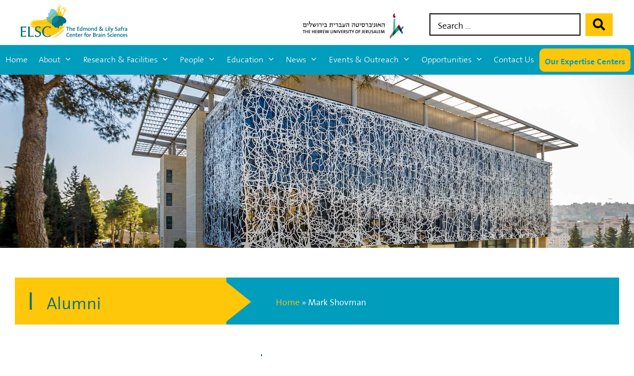

--- FILE ---
content_type: text/html; charset=UTF-8
request_url: https://elsc.huji.ac.il/alumni/mark-shovman/
body_size: 31156
content:
<!DOCTYPE html>
<html lang="en-US">
<head>
	<meta charset="UTF-8">
	<link rel="profile" href="https://gmpg.org/xfn/11">
	<meta name='robots' content='index, follow, max-image-preview:large, max-snippet:-1, max-video-preview:-1' />
	<style>img:is([sizes="auto" i], [sizes^="auto," i]) { contain-intrinsic-size: 3000px 1500px }</style>
	<meta name="viewport" content="width=device-width, initial-scale=1">
	<!-- This site is optimized with the Yoast SEO plugin v25.1 - https://yoast.com/wordpress/plugins/seo/ -->
	<title>Mark Shovman - ELSC | Edmond &amp; Lily Safra Center for Brain Sciences</title>
	<link rel="canonical" href="https://elsc.huji.ac.il/alumni/mark-shovman/" />
	<meta property="og:locale" content="en_US" />
	<meta property="og:type" content="article" />
	<meta property="og:title" content="Mark Shovman - ELSC | Edmond &amp; Lily Safra Center for Brain Sciences" />
	<meta property="og:url" content="https://elsc.huji.ac.il/alumni/mark-shovman/" />
	<meta property="og:site_name" content="ELSC | Edmond &amp; Lily Safra Center for Brain Sciences" />
	<meta property="article:modified_time" content="2021-05-11T14:59:53+00:00" />
	<meta property="og:image" content="https://elsc.huji.ac.il/wp-content/uploads/2020/09/ELSC-Seminars-General.jpg" />
	<meta property="og:image:width" content="333" />
	<meta property="og:image:height" content="333" />
	<meta property="og:image:type" content="image/jpeg" />
	<meta name="twitter:card" content="summary_large_image" />
	<script type="application/ld+json" class="yoast-schema-graph">{"@context":"https://schema.org","@graph":[{"@type":"WebPage","@id":"https://elsc.huji.ac.il/alumni/mark-shovman/","url":"https://elsc.huji.ac.il/alumni/mark-shovman/","name":"Mark Shovman - ELSC | Edmond &amp; Lily Safra Center for Brain Sciences","isPartOf":{"@id":"https://elsc.huji.ac.il/#website"},"primaryImageOfPage":{"@id":"https://elsc.huji.ac.il/alumni/mark-shovman/#primaryimage"},"image":{"@id":"https://elsc.huji.ac.il/alumni/mark-shovman/#primaryimage"},"thumbnailUrl":"https://elsc.huji.ac.il/wp-content/uploads/2020/09/ELSC-Seminars-General-e1746442165921.jpg","datePublished":"2021-05-11T14:59:52+00:00","dateModified":"2021-05-11T14:59:53+00:00","breadcrumb":{"@id":"https://elsc.huji.ac.il/alumni/mark-shovman/#breadcrumb"},"inLanguage":"en-US","potentialAction":[{"@type":"ReadAction","target":["https://elsc.huji.ac.il/alumni/mark-shovman/"]}]},{"@type":"ImageObject","inLanguage":"en-US","@id":"https://elsc.huji.ac.il/alumni/mark-shovman/#primaryimage","url":"https://elsc.huji.ac.il/wp-content/uploads/2020/09/ELSC-Seminars-General-e1746442165921.jpg","contentUrl":"https://elsc.huji.ac.il/wp-content/uploads/2020/09/ELSC-Seminars-General-e1746442165921.jpg","width":251,"height":333},{"@type":"BreadcrumbList","@id":"https://elsc.huji.ac.il/alumni/mark-shovman/#breadcrumb","itemListElement":[{"@type":"ListItem","position":1,"name":"Home","item":"https://elsc.huji.ac.il/"},{"@type":"ListItem","position":2,"name":"Mark Shovman"}]},{"@type":"WebSite","@id":"https://elsc.huji.ac.il/#website","url":"https://elsc.huji.ac.il/","name":"ELSC | Edmond &amp; Lily Safra Center for Brain Sciences","description":"The Hebrew University of Jerusalem","publisher":{"@id":"https://elsc.huji.ac.il/#organization"},"potentialAction":[{"@type":"SearchAction","target":{"@type":"EntryPoint","urlTemplate":"https://elsc.huji.ac.il/?s={search_term_string}"},"query-input":{"@type":"PropertyValueSpecification","valueRequired":true,"valueName":"search_term_string"}}],"inLanguage":"en-US"},{"@type":"Organization","@id":"https://elsc.huji.ac.il/#organization","name":"ELSC | Edmond &amp; Lily Safra Center for Brain Sciences","url":"https://elsc.huji.ac.il/","logo":{"@type":"ImageObject","inLanguage":"en-US","@id":"https://elsc.huji.ac.il/#/schema/logo/image/","url":"https://elsc.huji.ac.il/wp-content/uploads/2020/04/ELSC-logo-002.svg","contentUrl":"https://elsc.huji.ac.il/wp-content/uploads/2020/04/ELSC-logo-002.svg","caption":"ELSC | Edmond &amp; Lily Safra Center for Brain Sciences"},"image":{"@id":"https://elsc.huji.ac.il/#/schema/logo/image/"}}]}</script>
	<!-- / Yoast SEO plugin. -->


<link rel='dns-prefetch' href='//cdn.enable.co.il' />

<link rel="alternate" type="application/rss+xml" title="ELSC | Edmond &amp; Lily Safra Center for Brain Sciences &raquo; Feed" href="https://elsc.huji.ac.il/feed/" />
<link rel="alternate" type="application/rss+xml" title="ELSC | Edmond &amp; Lily Safra Center for Brain Sciences &raquo; Comments Feed" href="https://elsc.huji.ac.il/comments/feed/" />
<style id='wp-emoji-styles-inline-css'>

	img.wp-smiley, img.emoji {
		display: inline !important;
		border: none !important;
		box-shadow: none !important;
		height: 1em !important;
		width: 1em !important;
		margin: 0 0.07em !important;
		vertical-align: -0.1em !important;
		background: none !important;
		padding: 0 !important;
	}
</style>
<link rel='stylesheet' id='wp-block-library-css' href='https://elsc.huji.ac.il/wp-includes/css/dist/block-library/style.min.css?ver=6.8.2' media='all' />
<style id='classic-theme-styles-inline-css'>
/*! This file is auto-generated */
.wp-block-button__link{color:#fff;background-color:#32373c;border-radius:9999px;box-shadow:none;text-decoration:none;padding:calc(.667em + 2px) calc(1.333em + 2px);font-size:1.125em}.wp-block-file__button{background:#32373c;color:#fff;text-decoration:none}
</style>
<link rel='stylesheet' id='jet-engine-frontend-css' href='https://elsc.huji.ac.il/wp-content/plugins/jet-engine/assets/css/frontend.css?ver=3.6.8' media='all' />
<style id='global-styles-inline-css'>
:root{--wp--preset--aspect-ratio--square: 1;--wp--preset--aspect-ratio--4-3: 4/3;--wp--preset--aspect-ratio--3-4: 3/4;--wp--preset--aspect-ratio--3-2: 3/2;--wp--preset--aspect-ratio--2-3: 2/3;--wp--preset--aspect-ratio--16-9: 16/9;--wp--preset--aspect-ratio--9-16: 9/16;--wp--preset--color--black: #000000;--wp--preset--color--cyan-bluish-gray: #abb8c3;--wp--preset--color--white: #ffffff;--wp--preset--color--pale-pink: #f78da7;--wp--preset--color--vivid-red: #cf2e2e;--wp--preset--color--luminous-vivid-orange: #ff6900;--wp--preset--color--luminous-vivid-amber: #fcb900;--wp--preset--color--light-green-cyan: #7bdcb5;--wp--preset--color--vivid-green-cyan: #00d084;--wp--preset--color--pale-cyan-blue: #8ed1fc;--wp--preset--color--vivid-cyan-blue: #0693e3;--wp--preset--color--vivid-purple: #9b51e0;--wp--preset--color--contrast: var(--contrast);--wp--preset--color--contrast-2: var(--contrast-2);--wp--preset--color--contrast-3: var(--contrast-3);--wp--preset--color--base: var(--base);--wp--preset--color--base-2: var(--base-2);--wp--preset--color--base-3: var(--base-3);--wp--preset--color--accent: var(--accent);--wp--preset--gradient--vivid-cyan-blue-to-vivid-purple: linear-gradient(135deg,rgba(6,147,227,1) 0%,rgb(155,81,224) 100%);--wp--preset--gradient--light-green-cyan-to-vivid-green-cyan: linear-gradient(135deg,rgb(122,220,180) 0%,rgb(0,208,130) 100%);--wp--preset--gradient--luminous-vivid-amber-to-luminous-vivid-orange: linear-gradient(135deg,rgba(252,185,0,1) 0%,rgba(255,105,0,1) 100%);--wp--preset--gradient--luminous-vivid-orange-to-vivid-red: linear-gradient(135deg,rgba(255,105,0,1) 0%,rgb(207,46,46) 100%);--wp--preset--gradient--very-light-gray-to-cyan-bluish-gray: linear-gradient(135deg,rgb(238,238,238) 0%,rgb(169,184,195) 100%);--wp--preset--gradient--cool-to-warm-spectrum: linear-gradient(135deg,rgb(74,234,220) 0%,rgb(151,120,209) 20%,rgb(207,42,186) 40%,rgb(238,44,130) 60%,rgb(251,105,98) 80%,rgb(254,248,76) 100%);--wp--preset--gradient--blush-light-purple: linear-gradient(135deg,rgb(255,206,236) 0%,rgb(152,150,240) 100%);--wp--preset--gradient--blush-bordeaux: linear-gradient(135deg,rgb(254,205,165) 0%,rgb(254,45,45) 50%,rgb(107,0,62) 100%);--wp--preset--gradient--luminous-dusk: linear-gradient(135deg,rgb(255,203,112) 0%,rgb(199,81,192) 50%,rgb(65,88,208) 100%);--wp--preset--gradient--pale-ocean: linear-gradient(135deg,rgb(255,245,203) 0%,rgb(182,227,212) 50%,rgb(51,167,181) 100%);--wp--preset--gradient--electric-grass: linear-gradient(135deg,rgb(202,248,128) 0%,rgb(113,206,126) 100%);--wp--preset--gradient--midnight: linear-gradient(135deg,rgb(2,3,129) 0%,rgb(40,116,252) 100%);--wp--preset--font-size--small: 13px;--wp--preset--font-size--medium: 20px;--wp--preset--font-size--large: 36px;--wp--preset--font-size--x-large: 42px;--wp--preset--spacing--20: 0.44rem;--wp--preset--spacing--30: 0.67rem;--wp--preset--spacing--40: 1rem;--wp--preset--spacing--50: 1.5rem;--wp--preset--spacing--60: 2.25rem;--wp--preset--spacing--70: 3.38rem;--wp--preset--spacing--80: 5.06rem;--wp--preset--shadow--natural: 6px 6px 9px rgba(0, 0, 0, 0.2);--wp--preset--shadow--deep: 12px 12px 50px rgba(0, 0, 0, 0.4);--wp--preset--shadow--sharp: 6px 6px 0px rgba(0, 0, 0, 0.2);--wp--preset--shadow--outlined: 6px 6px 0px -3px rgba(255, 255, 255, 1), 6px 6px rgba(0, 0, 0, 1);--wp--preset--shadow--crisp: 6px 6px 0px rgba(0, 0, 0, 1);}:where(.is-layout-flex){gap: 0.5em;}:where(.is-layout-grid){gap: 0.5em;}body .is-layout-flex{display: flex;}.is-layout-flex{flex-wrap: wrap;align-items: center;}.is-layout-flex > :is(*, div){margin: 0;}body .is-layout-grid{display: grid;}.is-layout-grid > :is(*, div){margin: 0;}:where(.wp-block-columns.is-layout-flex){gap: 2em;}:where(.wp-block-columns.is-layout-grid){gap: 2em;}:where(.wp-block-post-template.is-layout-flex){gap: 1.25em;}:where(.wp-block-post-template.is-layout-grid){gap: 1.25em;}.has-black-color{color: var(--wp--preset--color--black) !important;}.has-cyan-bluish-gray-color{color: var(--wp--preset--color--cyan-bluish-gray) !important;}.has-white-color{color: var(--wp--preset--color--white) !important;}.has-pale-pink-color{color: var(--wp--preset--color--pale-pink) !important;}.has-vivid-red-color{color: var(--wp--preset--color--vivid-red) !important;}.has-luminous-vivid-orange-color{color: var(--wp--preset--color--luminous-vivid-orange) !important;}.has-luminous-vivid-amber-color{color: var(--wp--preset--color--luminous-vivid-amber) !important;}.has-light-green-cyan-color{color: var(--wp--preset--color--light-green-cyan) !important;}.has-vivid-green-cyan-color{color: var(--wp--preset--color--vivid-green-cyan) !important;}.has-pale-cyan-blue-color{color: var(--wp--preset--color--pale-cyan-blue) !important;}.has-vivid-cyan-blue-color{color: var(--wp--preset--color--vivid-cyan-blue) !important;}.has-vivid-purple-color{color: var(--wp--preset--color--vivid-purple) !important;}.has-black-background-color{background-color: var(--wp--preset--color--black) !important;}.has-cyan-bluish-gray-background-color{background-color: var(--wp--preset--color--cyan-bluish-gray) !important;}.has-white-background-color{background-color: var(--wp--preset--color--white) !important;}.has-pale-pink-background-color{background-color: var(--wp--preset--color--pale-pink) !important;}.has-vivid-red-background-color{background-color: var(--wp--preset--color--vivid-red) !important;}.has-luminous-vivid-orange-background-color{background-color: var(--wp--preset--color--luminous-vivid-orange) !important;}.has-luminous-vivid-amber-background-color{background-color: var(--wp--preset--color--luminous-vivid-amber) !important;}.has-light-green-cyan-background-color{background-color: var(--wp--preset--color--light-green-cyan) !important;}.has-vivid-green-cyan-background-color{background-color: var(--wp--preset--color--vivid-green-cyan) !important;}.has-pale-cyan-blue-background-color{background-color: var(--wp--preset--color--pale-cyan-blue) !important;}.has-vivid-cyan-blue-background-color{background-color: var(--wp--preset--color--vivid-cyan-blue) !important;}.has-vivid-purple-background-color{background-color: var(--wp--preset--color--vivid-purple) !important;}.has-black-border-color{border-color: var(--wp--preset--color--black) !important;}.has-cyan-bluish-gray-border-color{border-color: var(--wp--preset--color--cyan-bluish-gray) !important;}.has-white-border-color{border-color: var(--wp--preset--color--white) !important;}.has-pale-pink-border-color{border-color: var(--wp--preset--color--pale-pink) !important;}.has-vivid-red-border-color{border-color: var(--wp--preset--color--vivid-red) !important;}.has-luminous-vivid-orange-border-color{border-color: var(--wp--preset--color--luminous-vivid-orange) !important;}.has-luminous-vivid-amber-border-color{border-color: var(--wp--preset--color--luminous-vivid-amber) !important;}.has-light-green-cyan-border-color{border-color: var(--wp--preset--color--light-green-cyan) !important;}.has-vivid-green-cyan-border-color{border-color: var(--wp--preset--color--vivid-green-cyan) !important;}.has-pale-cyan-blue-border-color{border-color: var(--wp--preset--color--pale-cyan-blue) !important;}.has-vivid-cyan-blue-border-color{border-color: var(--wp--preset--color--vivid-cyan-blue) !important;}.has-vivid-purple-border-color{border-color: var(--wp--preset--color--vivid-purple) !important;}.has-vivid-cyan-blue-to-vivid-purple-gradient-background{background: var(--wp--preset--gradient--vivid-cyan-blue-to-vivid-purple) !important;}.has-light-green-cyan-to-vivid-green-cyan-gradient-background{background: var(--wp--preset--gradient--light-green-cyan-to-vivid-green-cyan) !important;}.has-luminous-vivid-amber-to-luminous-vivid-orange-gradient-background{background: var(--wp--preset--gradient--luminous-vivid-amber-to-luminous-vivid-orange) !important;}.has-luminous-vivid-orange-to-vivid-red-gradient-background{background: var(--wp--preset--gradient--luminous-vivid-orange-to-vivid-red) !important;}.has-very-light-gray-to-cyan-bluish-gray-gradient-background{background: var(--wp--preset--gradient--very-light-gray-to-cyan-bluish-gray) !important;}.has-cool-to-warm-spectrum-gradient-background{background: var(--wp--preset--gradient--cool-to-warm-spectrum) !important;}.has-blush-light-purple-gradient-background{background: var(--wp--preset--gradient--blush-light-purple) !important;}.has-blush-bordeaux-gradient-background{background: var(--wp--preset--gradient--blush-bordeaux) !important;}.has-luminous-dusk-gradient-background{background: var(--wp--preset--gradient--luminous-dusk) !important;}.has-pale-ocean-gradient-background{background: var(--wp--preset--gradient--pale-ocean) !important;}.has-electric-grass-gradient-background{background: var(--wp--preset--gradient--electric-grass) !important;}.has-midnight-gradient-background{background: var(--wp--preset--gradient--midnight) !important;}.has-small-font-size{font-size: var(--wp--preset--font-size--small) !important;}.has-medium-font-size{font-size: var(--wp--preset--font-size--medium) !important;}.has-large-font-size{font-size: var(--wp--preset--font-size--large) !important;}.has-x-large-font-size{font-size: var(--wp--preset--font-size--x-large) !important;}
:where(.wp-block-post-template.is-layout-flex){gap: 1.25em;}:where(.wp-block-post-template.is-layout-grid){gap: 1.25em;}
:where(.wp-block-columns.is-layout-flex){gap: 2em;}:where(.wp-block-columns.is-layout-grid){gap: 2em;}
:root :where(.wp-block-pullquote){font-size: 1.5em;line-height: 1.6;}
</style>
<link rel='stylesheet' id='wpml-legacy-horizontal-list-0-css' href='https://elsc.huji.ac.il/wp-content/plugins/sitepress-multilingual-cms/templates/language-switchers/legacy-list-horizontal/style.min.css?ver=1' media='all' />
<style id='wpml-legacy-horizontal-list-0-inline-css'>
.wpml-ls-statics-footer a, .wpml-ls-statics-footer .wpml-ls-sub-menu a, .wpml-ls-statics-footer .wpml-ls-sub-menu a:link, .wpml-ls-statics-footer li:not(.wpml-ls-current-language) .wpml-ls-link, .wpml-ls-statics-footer li:not(.wpml-ls-current-language) .wpml-ls-link:link {color:#444444;background-color:#ffffff;}.wpml-ls-statics-footer .wpml-ls-sub-menu a:hover,.wpml-ls-statics-footer .wpml-ls-sub-menu a:focus, .wpml-ls-statics-footer .wpml-ls-sub-menu a:link:hover, .wpml-ls-statics-footer .wpml-ls-sub-menu a:link:focus {color:#000000;background-color:#eeeeee;}.wpml-ls-statics-footer .wpml-ls-current-language > a {color:#444444;background-color:#ffffff;}.wpml-ls-statics-footer .wpml-ls-current-language:hover>a, .wpml-ls-statics-footer .wpml-ls-current-language>a:focus {color:#000000;background-color:#eeeeee;}
</style>
<link rel='stylesheet' id='wpml-menu-item-0-css' href='https://elsc.huji.ac.il/wp-content/plugins/sitepress-multilingual-cms/templates/language-switchers/menu-item/style.min.css?ver=1' media='all' />
<link rel='stylesheet' id='generate-style-grid-css' href='https://elsc.huji.ac.il/wp-content/themes/generatepress/assets/css/unsemantic-grid.min.css?ver=3.1.3' media='all' />
<link rel='stylesheet' id='generate-style-css' href='https://elsc.huji.ac.il/wp-content/themes/generatepress/assets/css/style.min.css?ver=3.1.3' media='all' />
<style id='generate-style-inline-css'>
body{background-color:#ffffff;color:#000000;}a{color:#009dbc;}a:hover, a:focus, a:active{color:#000000;}body .grid-container{max-width:1400px;}.wp-block-group__inner-container{max-width:1400px;margin-left:auto;margin-right:auto;}.site-header .header-image{width:220px;}.generate-back-to-top{font-size:20px;border-radius:3px;position:fixed;bottom:30px;right:30px;line-height:40px;width:40px;text-align:center;z-index:10;transition:opacity 300ms ease-in-out;}:root{--contrast:#222222;--contrast-2:#575760;--contrast-3:#b2b2be;--base:#f0f0f0;--base-2:#f7f8f9;--base-3:#ffffff;--accent:#1e73be;}.has-contrast-color{color:#222222;}.has-contrast-background-color{background-color:#222222;}.has-contrast-2-color{color:#575760;}.has-contrast-2-background-color{background-color:#575760;}.has-contrast-3-color{color:#b2b2be;}.has-contrast-3-background-color{background-color:#b2b2be;}.has-base-color{color:#f0f0f0;}.has-base-background-color{background-color:#f0f0f0;}.has-base-2-color{color:#f7f8f9;}.has-base-2-background-color{background-color:#f7f8f9;}.has-base-3-color{color:#ffffff;}.has-base-3-background-color{background-color:#ffffff;}.has-accent-color{color:#1e73be;}.has-accent-background-color{background-color:#1e73be;}body, button, input, select, textarea{font-family:-apple-system, system-ui, BlinkMacSystemFont, "Segoe UI", Helvetica, Arial, sans-serif, "Apple Color Emoji", "Segoe UI Emoji", "Segoe UI Symbol";}body{line-height:1.5;}.entry-content > [class*="wp-block-"]:not(:last-child){margin-bottom:1.5em;}.main-title{font-size:17px;}.main-navigation a, .menu-toggle{font-weight:300;font-size:17px;}.main-navigation .main-nav ul ul li a{font-size:14px;}.sidebar .widget, .footer-widgets .widget{font-size:17px;}h1{font-weight:300;font-size:40px;}h2{font-weight:300;font-size:30px;}h3{font-size:20px;}h4{font-size:inherit;}h5{font-size:inherit;}@media (max-width:768px){.main-title{font-size:20px;}h1{font-size:30px;}h2{font-size:25px;}}.top-bar{background-color:#636363;color:#ffffff;}.top-bar a{color:#ffffff;}.top-bar a:hover{color:#303030;}.site-header{background-color:#ffffff;color:#3a3a3a;}.site-header a{color:#3a3a3a;}.main-title a,.main-title a:hover{color:#222222;}.site-description{color:#757575;}.main-navigation,.main-navigation ul ul{background-color:#009dbc;}.main-navigation .main-nav ul li a, .main-navigation .menu-toggle, .main-navigation .menu-bar-items{color:#ffffff;}.main-navigation .main-nav ul li:not([class*="current-menu-"]):hover > a, .main-navigation .main-nav ul li:not([class*="current-menu-"]):focus > a, .main-navigation .main-nav ul li.sfHover:not([class*="current-menu-"]) > a, .main-navigation .menu-bar-item:hover > a, .main-navigation .menu-bar-item.sfHover > a{color:#ffffff;background-color:#006f80;}button.menu-toggle:hover,button.menu-toggle:focus,.main-navigation .mobile-bar-items a,.main-navigation .mobile-bar-items a:hover,.main-navigation .mobile-bar-items a:focus{color:#ffffff;}.main-navigation .main-nav ul li[class*="current-menu-"] > a{color:#ffc709;}.navigation-search input[type="search"],.navigation-search input[type="search"]:active, .navigation-search input[type="search"]:focus, .main-navigation .main-nav ul li.search-item.active > a, .main-navigation .menu-bar-items .search-item.active > a{color:#ffffff;background-color:#006f80;}.main-navigation ul ul{background-color:#009dbc;}.main-navigation .main-nav ul ul li a{color:#ffffff;}.main-navigation .main-nav ul ul li:not([class*="current-menu-"]):hover > a,.main-navigation .main-nav ul ul li:not([class*="current-menu-"]):focus > a, .main-navigation .main-nav ul ul li.sfHover:not([class*="current-menu-"]) > a{color:#ffffff;background-color:#006f80;}.main-navigation .main-nav ul ul li[class*="current-menu-"] > a{color:#ffc709;}.separate-containers .inside-article, .separate-containers .comments-area, .separate-containers .page-header, .one-container .container, .separate-containers .paging-navigation, .inside-page-header{background-color:#ffffff;}.entry-meta{color:#595959;}.entry-meta a{color:#595959;}.entry-meta a:hover{color:#1e73be;}.sidebar .widget{background-color:#ffffff;}.sidebar .widget .widget-title{color:#000000;}.footer-widgets{background-color:#ffffff;}.footer-widgets .widget-title{color:#000000;}.site-info{color:#ffffff;background-color:#222222;}.site-info a{color:#ffffff;}.site-info a:hover{color:#606060;}.footer-bar .widget_nav_menu .current-menu-item a{color:#606060;}input[type="text"],input[type="email"],input[type="url"],input[type="password"],input[type="search"],input[type="tel"],input[type="number"],textarea,select{color:#666666;background-color:#fafafa;border-color:#cccccc;}input[type="text"]:focus,input[type="email"]:focus,input[type="url"]:focus,input[type="password"]:focus,input[type="search"]:focus,input[type="tel"]:focus,input[type="number"]:focus,textarea:focus,select:focus{color:#666666;background-color:#ffffff;border-color:#bfbfbf;}button,html input[type="button"],input[type="reset"],input[type="submit"],a.button,a.wp-block-button__link:not(.has-background){color:#ffffff;background-color:#666666;}button:hover,html input[type="button"]:hover,input[type="reset"]:hover,input[type="submit"]:hover,a.button:hover,button:focus,html input[type="button"]:focus,input[type="reset"]:focus,input[type="submit"]:focus,a.button:focus,a.wp-block-button__link:not(.has-background):active,a.wp-block-button__link:not(.has-background):focus,a.wp-block-button__link:not(.has-background):hover{color:#ffffff;background-color:#3f3f3f;}a.generate-back-to-top{background-color:rgba( 0,0,0,0.4 );color:#ffffff;}a.generate-back-to-top:hover,a.generate-back-to-top:focus{background-color:rgba( 0,0,0,0.6 );color:#ffffff;}@media (max-width: 768px){.main-navigation .menu-bar-item:hover > a, .main-navigation .menu-bar-item.sfHover > a{background:none;color:#ffffff;}}.inside-top-bar{padding:10px;}.inside-header{padding:5px 40px 10px 40px;}.site-main .wp-block-group__inner-container{padding:40px;}.entry-content .alignwide, body:not(.no-sidebar) .entry-content .alignfull{margin-left:-40px;width:calc(100% + 80px);max-width:calc(100% + 80px);}.main-navigation .main-nav ul li a,.menu-toggle,.main-navigation .mobile-bar-items a{padding-left:11px;padding-right:11px;}.main-navigation .main-nav ul ul li a{padding:10px 11px 10px 11px;}.rtl .menu-item-has-children .dropdown-menu-toggle{padding-left:11px;}.menu-item-has-children .dropdown-menu-toggle{padding-right:11px;}.rtl .main-navigation .main-nav ul li.menu-item-has-children > a{padding-right:11px;}.site-info{padding:20px;}@media (max-width:768px){.separate-containers .inside-article, .separate-containers .comments-area, .separate-containers .page-header, .separate-containers .paging-navigation, .one-container .site-content, .inside-page-header{padding:30px;}.site-main .wp-block-group__inner-container{padding:30px;}.site-info{padding-right:10px;padding-left:10px;}.entry-content .alignwide, body:not(.no-sidebar) .entry-content .alignfull{margin-left:-30px;width:calc(100% + 60px);max-width:calc(100% + 60px);}}.one-container .sidebar .widget{padding:0px;}/* End cached CSS */@media (max-width: 768px){.main-navigation .menu-toggle,.main-navigation .mobile-bar-items,.sidebar-nav-mobile:not(#sticky-placeholder){display:block;}.main-navigation ul,.gen-sidebar-nav{display:none;}[class*="nav-float-"] .site-header .inside-header > *{float:none;clear:both;}}
.dynamic-author-image-rounded{border-radius:100%;}.dynamic-featured-image, .dynamic-author-image{vertical-align:middle;}.one-container.blog .dynamic-content-template:not(:last-child), .one-container.archive .dynamic-content-template:not(:last-child){padding-bottom:0px;}.dynamic-entry-excerpt > p:last-child{margin-bottom:0px;}
.main-navigation .main-nav ul li a,.menu-toggle,.main-navigation .mobile-bar-items a{transition: line-height 300ms ease}.main-navigation.toggled .main-nav > ul{background-color: #009dbc}
.navigation-branding .main-title{font-weight:bold;text-transform:none;font-size:17px;}@media (max-width: 768px){.navigation-branding .main-title{font-size:20px;}}
@media (max-width: 768px){.main-navigation .main-nav ul li a,.main-navigation .menu-toggle,.main-navigation .mobile-bar-items a,.main-navigation .menu-bar-item > a{line-height:40px;}.main-navigation .site-logo.navigation-logo img, .mobile-header-navigation .site-logo.mobile-header-logo img, .navigation-search input[type="search"]{height:40px;}}
</style>
<link rel='stylesheet' id='generate-mobile-style-css' href='https://elsc.huji.ac.il/wp-content/themes/generatepress/assets/css/mobile.min.css?ver=3.1.3' media='all' />
<link rel='stylesheet' id='generate-font-icons-css' href='https://elsc.huji.ac.il/wp-content/themes/generatepress/assets/css/components/font-icons.min.css?ver=3.1.3' media='all' />
<link rel='stylesheet' id='generate-child-css' href='https://elsc.huji.ac.il/wp-content/themes/generatepress_child/style.css?ver=1622709022' media='all' />
<link rel='stylesheet' id='elementor-frontend-css' href='https://elsc.huji.ac.il/wp-content/plugins/elementor/assets/css/frontend.min.css?ver=3.29.0' media='all' />
<link rel='stylesheet' id='widget-image-css' href='https://elsc.huji.ac.il/wp-content/plugins/elementor/assets/css/widget-image.min.css?ver=3.29.0' media='all' />
<link rel='stylesheet' id='e-popup-css' href='https://elsc.huji.ac.il/wp-content/plugins/elementor-pro/assets/css/conditionals/popup.min.css?ver=3.29.0' media='all' />
<link rel='stylesheet' id='widget-heading-css' href='https://elsc.huji.ac.il/wp-content/plugins/elementor/assets/css/widget-heading.min.css?ver=3.29.0' media='all' />
<link rel='stylesheet' id='e-animation-bounceInDown-css' href='https://elsc.huji.ac.il/wp-content/plugins/elementor/assets/lib/animations/styles/bounceInDown.min.css?ver=3.29.0' media='all' />
<link rel='stylesheet' id='e-shapes-css' href='https://elsc.huji.ac.il/wp-content/plugins/elementor/assets/css/conditionals/shapes.min.css?ver=3.29.0' media='all' />
<link rel='stylesheet' id='widget-divider-css' href='https://elsc.huji.ac.il/wp-content/plugins/elementor/assets/css/widget-divider.min.css?ver=3.29.0' media='all' />
<link rel='stylesheet' id='widget-nav-menu-css' href='https://elsc.huji.ac.il/wp-content/plugins/elementor-pro/assets/css/widget-nav-menu.min.css?ver=3.29.0' media='all' />
<link rel='stylesheet' id='widget-social-icons-css' href='https://elsc.huji.ac.il/wp-content/plugins/elementor/assets/css/widget-social-icons.min.css?ver=3.29.0' media='all' />
<link rel='stylesheet' id='e-apple-webkit-css' href='https://elsc.huji.ac.il/wp-content/plugins/elementor/assets/css/conditionals/apple-webkit.min.css?ver=3.29.0' media='all' />
<link rel='stylesheet' id='widget-breadcrumbs-css' href='https://elsc.huji.ac.il/wp-content/plugins/elementor-pro/assets/css/widget-breadcrumbs.min.css?ver=3.29.0' media='all' />
<link rel='stylesheet' id='swiper-css' href='https://elsc.huji.ac.il/wp-content/plugins/elementor/assets/lib/swiper/v8/css/swiper.min.css?ver=8.4.5' media='all' />
<link rel='stylesheet' id='e-swiper-css' href='https://elsc.huji.ac.il/wp-content/plugins/elementor/assets/css/conditionals/e-swiper.min.css?ver=3.29.0' media='all' />
<link rel='stylesheet' id='elementor-icons-css' href='https://elsc.huji.ac.il/wp-content/plugins/elementor/assets/lib/eicons/css/elementor-icons.min.css?ver=5.40.0' media='all' />
<link rel='stylesheet' id='elementor-post-1428-css' href='https://elsc.huji.ac.il/wp-content/uploads/elementor/css/post-1428.css?ver=1747781042' media='all' />
<link rel='stylesheet' id='jet-tabs-frontend-css' href='https://elsc.huji.ac.il/wp-content/plugins/jet-tabs/assets/css/jet-tabs-frontend.css?ver=2.2.9' media='all' />
<link rel='stylesheet' id='font-awesome-5-all-css' href='https://elsc.huji.ac.il/wp-content/plugins/elementor/assets/lib/font-awesome/css/all.min.css?ver=3.29.0' media='all' />
<link rel='stylesheet' id='font-awesome-4-shim-css' href='https://elsc.huji.ac.il/wp-content/plugins/elementor/assets/lib/font-awesome/css/v4-shims.min.css?ver=3.29.0' media='all' />
<link rel='stylesheet' id='elementor-post-23637-css' href='https://elsc.huji.ac.il/wp-content/uploads/elementor/css/post-23637.css?ver=1747781042' media='all' />
<link rel='stylesheet' id='elementor-post-13294-css' href='https://elsc.huji.ac.il/wp-content/uploads/elementor/css/post-13294.css?ver=1747781042' media='all' />
<link rel='stylesheet' id='elementor-post-11882-css' href='https://elsc.huji.ac.il/wp-content/uploads/elementor/css/post-11882.css?ver=1747781043' media='all' />
<link rel='stylesheet' id='elementor-post-241-css' href='https://elsc.huji.ac.il/wp-content/uploads/elementor/css/post-241.css?ver=1747781043' media='all' />
<link rel='stylesheet' id='elementor-post-11666-css' href='https://elsc.huji.ac.il/wp-content/uploads/elementor/css/post-11666.css?ver=1747781356' media='all' />
<link rel='stylesheet' id='generate-blog-images-css' href='https://elsc.huji.ac.il/wp-content/plugins/gp-premium/blog/functions/css/featured-images.min.css?ver=2.5.3' media='all' />
<link rel='stylesheet' id='jquery-chosen-css' href='https://elsc.huji.ac.il/wp-content/plugins/jet-search/assets/lib/chosen/chosen.min.css?ver=1.8.7' media='all' />
<link rel='stylesheet' id='jet-search-css' href='https://elsc.huji.ac.il/wp-content/plugins/jet-search/assets/css/jet-search.css?ver=3.5.9' media='all' />
<link rel='stylesheet' id='generate-sticky-css' href='https://elsc.huji.ac.il/wp-content/plugins/gp-premium/menu-plus/functions/css/sticky.min.css?ver=2.5.3' media='all' />
<link rel='stylesheet' id='generate-navigation-branding-css' href='https://elsc.huji.ac.il/wp-content/plugins/gp-premium/menu-plus/functions/css/navigation-branding.min.css?ver=2.5.3' media='all' />
<style id='generate-navigation-branding-inline-css'>
@media (max-width: 768px){.site-header, #site-navigation, #sticky-navigation{display:none !important;opacity:0.0;}#mobile-header{display:block !important;width:100% !important;}#mobile-header .main-nav > ul{display:none;}#mobile-header.toggled .main-nav > ul, #mobile-header .menu-toggle, #mobile-header .mobile-bar-items{display:block;}#mobile-header .main-nav{-ms-flex:0 0 100%;flex:0 0 100%;-webkit-box-ordinal-group:5;-ms-flex-order:4;order:4;}}.main-navigation .sticky-navigation-logo, .main-navigation.navigation-stick .site-logo:not(.mobile-header-logo){display:none;}.main-navigation.navigation-stick .sticky-navigation-logo{display:block;}.navigation-branding img, .site-logo.mobile-header-logo img{height:60px;width:auto;}.navigation-branding .main-title{line-height:60px;}@media (max-width: 1410px){#site-navigation .navigation-branding, #sticky-navigation .navigation-branding{margin-left:10px;}}@media (max-width: 768px){.main-navigation:not(.slideout-navigation) .main-nav{-ms-flex:0 0 100%;flex:0 0 100%;}.main-navigation:not(.slideout-navigation) .inside-navigation{-ms-flex-wrap:wrap;flex-wrap:wrap;display:-webkit-box;display:-ms-flexbox;display:flex;}.nav-aligned-center .navigation-branding, .nav-aligned-left .navigation-branding{margin-right:auto;}.nav-aligned-center  .main-navigation.has-branding:not(.slideout-navigation) .inside-navigation .main-nav,.nav-aligned-center  .main-navigation.has-sticky-branding.navigation-stick .inside-navigation .main-nav,.nav-aligned-left  .main-navigation.has-branding:not(.slideout-navigation) .inside-navigation .main-nav,.nav-aligned-left  .main-navigation.has-sticky-branding.navigation-stick .inside-navigation .main-nav{margin-right:0px;}.navigation-branding img, .site-logo.mobile-header-logo{height:40px;}.navigation-branding .main-title{line-height:40px;}}
</style>
<link rel='stylesheet' id='elementor-gf-local-roboto-css' href='https://elsc.huji.ac.il/wp-content/uploads/elementor/google-fonts/css/roboto.css?ver=1747780949' media='all' />
<link rel='stylesheet' id='elementor-gf-local-robotoslab-css' href='https://elsc.huji.ac.il/wp-content/uploads/elementor/google-fonts/css/robotoslab.css?ver=1747780976' media='all' />
<link rel='stylesheet' id='elementor-icons-shared-0-css' href='https://elsc.huji.ac.il/wp-content/plugins/elementor/assets/lib/font-awesome/css/fontawesome.min.css?ver=5.15.3' media='all' />
<link rel='stylesheet' id='elementor-icons-fa-solid-css' href='https://elsc.huji.ac.il/wp-content/plugins/elementor/assets/lib/font-awesome/css/solid.min.css?ver=5.15.3' media='all' />
<link rel='stylesheet' id='elementor-icons-fa-brands-css' href='https://elsc.huji.ac.il/wp-content/plugins/elementor/assets/lib/font-awesome/css/brands.min.css?ver=5.15.3' media='all' />
<link rel='stylesheet' id='elementor-icons-fa-regular-css' href='https://elsc.huji.ac.il/wp-content/plugins/elementor/assets/lib/font-awesome/css/regular.min.css?ver=5.15.3' media='all' />
<script id="wpml-cookie-js-extra">
var wpml_cookies = {"wp-wpml_current_language":{"value":"en","expires":1,"path":"\/"}};
var wpml_cookies = {"wp-wpml_current_language":{"value":"en","expires":1,"path":"\/"}};
</script>
<script src="https://elsc.huji.ac.il/wp-content/plugins/sitepress-multilingual-cms/res/js/cookies/language-cookie.js?ver=474000" id="wpml-cookie-js" defer data-wp-strategy="defer"></script>
<script src="https://elsc.huji.ac.il/wp-includes/js/jquery/jquery.min.js?ver=3.7.1" id="jquery-core-js"></script>
<script src="https://elsc.huji.ac.il/wp-includes/js/jquery/jquery-migrate.min.js?ver=3.4.1" id="jquery-migrate-js"></script>
<script src="https://elsc.huji.ac.il/wp-includes/js/imagesloaded.min.js?ver=6.8.2" id="imagesLoaded-js"></script>
<script src="https://elsc.huji.ac.il/wp-content/plugins/elementor/assets/lib/font-awesome/js/v4-shims.min.js?ver=3.29.0" id="font-awesome-4-shim-js"></script>
<link rel="https://api.w.org/" href="https://elsc.huji.ac.il/wp-json/" /><link rel="alternate" title="JSON" type="application/json" href="https://elsc.huji.ac.il/wp-json/wp/v2/alumni/16044" /><link rel="EditURI" type="application/rsd+xml" title="RSD" href="https://elsc.huji.ac.il/xmlrpc.php?rsd" />
<meta name="generator" content="WordPress 6.8.2" />
<link rel='shortlink' href='https://elsc.huji.ac.il/?p=16044' />
<link rel="alternate" title="oEmbed (JSON)" type="application/json+oembed" href="https://elsc.huji.ac.il/wp-json/oembed/1.0/embed?url=https%3A%2F%2Felsc.huji.ac.il%2Falumni%2Fmark-shovman%2F" />
<link rel="alternate" title="oEmbed (XML)" type="text/xml+oembed" href="https://elsc.huji.ac.il/wp-json/oembed/1.0/embed?url=https%3A%2F%2Felsc.huji.ac.il%2Falumni%2Fmark-shovman%2F&#038;format=xml" />
<meta name="generator" content="WPML ver:4.7.4 stt:1,20;" />
<meta name="generator" content="Elementor 3.29.0; features: additional_custom_breakpoints, e_local_google_fonts; settings: css_print_method-external, google_font-enabled, font_display-auto">
<style>.recentcomments a{display:inline !important;padding:0 !important;margin:0 !important;}</style>			<style>
				.e-con.e-parent:nth-of-type(n+4):not(.e-lazyloaded):not(.e-no-lazyload),
				.e-con.e-parent:nth-of-type(n+4):not(.e-lazyloaded):not(.e-no-lazyload) * {
					background-image: none !important;
				}
				@media screen and (max-height: 1024px) {
					.e-con.e-parent:nth-of-type(n+3):not(.e-lazyloaded):not(.e-no-lazyload),
					.e-con.e-parent:nth-of-type(n+3):not(.e-lazyloaded):not(.e-no-lazyload) * {
						background-image: none !important;
					}
				}
				@media screen and (max-height: 640px) {
					.e-con.e-parent:nth-of-type(n+2):not(.e-lazyloaded):not(.e-no-lazyload),
					.e-con.e-parent:nth-of-type(n+2):not(.e-lazyloaded):not(.e-no-lazyload) * {
						background-image: none !important;
					}
				}
			</style>
			<!-- Global site tag (gtag.js) - Google Analytics -->
<script async src="https://www.googletagmanager.com/gtag/js?id=UA-21166094-1"></script>
<script>
  window.dataLayer = window.dataLayer || [];
  function gtag(){dataLayer.push(arguments);}
  gtag('js', new Date());

  gtag('config', 'UA-21166094-1');
</script><link rel="icon" href="https://elsc.huji.ac.il/wp-content/uploads/2021/06/ELSC-Favicon-003-150x150.png" sizes="32x32" />
<link rel="icon" href="https://elsc.huji.ac.il/wp-content/uploads/2021/06/ELSC-Favicon-003.png" sizes="192x192" />
<link rel="apple-touch-icon" href="https://elsc.huji.ac.il/wp-content/uploads/2021/06/ELSC-Favicon-003.png" />
<meta name="msapplication-TileImage" content="https://elsc.huji.ac.il/wp-content/uploads/2021/06/ELSC-Favicon-003.png" />
		<style id="wp-custom-css">
			/* width */
::-webkit-scrollbar {
  width: 11px;
}

/* Handle */
::-webkit-scrollbar-thumb {
  background: #FFC709; 
}

/* Handle on hover */
::-webkit-scrollbar-thumb:hover {
  background: #006F80; 
}

.kosmonavt  .elementor-widget:not(:last-child) {
    margin-bottom:  0px;
}
.kosmonavt  .elementor-widget-wrap.elementor-element-populated {
	   min-height:195px;
}

#mobile-header .mobile-bar-items {
padding-top:12px;
}

.main-navigation .mobile-bar-items a{
 line-height:0px;
}

.main-navigation .mobile-bar-items a {
padding-right:2px;
}

.searchmobileheader{
padding-bottom:9px;	
}

.site-logo {
float: left !important;
z-index:9999 !important;
}

.elementor-11806{
padding-top: 15px !important;
margin-left: 200px !important;
}

body { 
		font-family: "The Sans", "Huji", sans-serif;
}

.main-navigation .navigation-logo img {
    padding: 4px;
    margin-left:20px;
}

.mobile-header-navigation .mobile-header-logo img {
    padding: 0px 0px 0px 10px;
}
.titlemedia1 .elementor-heading-title {
	  min-height:65px;
}
@media (max-width: 768px) {
    .main-navigation .main-nav ul ul li a {
 line-height: 15px !important;
}}

.main-navigation ul ul {
    width: 330px;
}

.widget:last-child, .separate-containers .widget:last-child {
    margin-bottom: 0;
    margin-top: 20px;
}

input[type="search"]{
  color: #000000 !important;
  background-color: #ffffff;
	border: 2px solid #000000;
  border-color: #000000;
  border-radius: 3px;
}

input[type="search"]:focus {
    color: #000000 !important;
    background-color: #ffffff;
	  border: 2px solid #000000
    border-color: #000000;
    border-radius: 3px;
}

input[type="search"]:hover {
    color: #000000 !important;
    background-color: #ffffff;
	  border: 2px solid #000000
    border-color: #000000;
    border-radius: 3px;
}

.mobile-header-navigation .site-logo.mobile-header-logo img {
    height: 40px !important;
}

.widget .search-field {
    font-family: 'The Sans', sans-serif;
}

@media( max-width: 1200px ) {
	.site-header,
	#site-navigation,
	#sticky-navigation {
		display: none !important;
		opacity: 0;
}

#mobile-header {
	display: block !important;
	opacity: 1;
	width: 100% !important;
}

#mobile-header .main-nav > ul {
  display: none;
}

#mobile-header.toggled .main-nav > ul,
#mobile-header .menu-toggle,
#mobile-header .mobile-bar-items {
  display: block;
}}










@media (max-width: 768px) {
    .main-navigation .main-nav > ul > li {
        width: 100%;
        display: block;
    }

    .main-navigation .main-nav > ul {
        display: block;
        max-height: 0;
        overflow: hidden;
        opacity: 0;
        transition: max-height 100ms ease-in-out, opacity 100ms ease-in-out;
        position: absolute;
    }

    .main-navigation.toggled .main-nav > ul {
        max-height: 1000px;
        transition: max-height 400ms ease-in-out, opacity 400ms ease-in-out;
        opacity: 1;
    }
}

/*!
 * Hamburgers
 * @description Tasty CSS-animated hamburgers
 * @author Jonathan Suh @jonsuh
 * @site https://jonsuh.com/hamburgers
 * @link https://github.com/jonsuh/hamburgers
 */
.hamburger {
  padding: 15px 15px;
  display: inline-block;
  cursor: pointer;
  transition-property: opacity, filter;
  transition-duration: 0.15s;
  transition-timing-function: linear;
  font: inherit;
  color: inherit;
  text-transform: none;
  background-color: transparent;
  border: 0;
  margin: 0;
  overflow: visible; }
  .hamburger:hover {
    opacity: 0.7; }
  .hamburger.is-active:hover {
    opacity: 0.7; }
  .hamburger.is-active .hamburger-inner,
  .hamburger.is-active .hamburger-inner::before,
  .hamburger.is-active .hamburger-inner::after {
    background-color: #000; }

@media( min-width: 769px ) {
.hamburger-box {
    height: 10px!important;
}}

.hamburger-box {
  width: 40px;
  height: 20px;
  display: inline-block;
  position: relative; }

.hamburger-inner {
  display: block;
  top: 50%;
  margin-top: -2px; }
  .hamburger-inner, .hamburger-inner::before, .hamburger-inner::after {
    width: 40px;
    height: 2px;
    background-color: #000;
    border-radius: 4px;
    position: absolute;
    transition-property: transform;
    transition-duration: 0.15s;
    transition-timing-function: ease; }
  .hamburger-inner::before, .hamburger-inner::after {
    content: "";
    display: block; }
  .hamburger-inner::before {
    top: -10px; }
  .hamburger-inner::after {
    bottom: -10px; }

/*
   * Collapse
   */
.hamburger--collapse .hamburger-inner {
  top: auto;
  bottom: 0;
  transition-duration: 0.13s;
  transition-delay: 0.13s;
  transition-timing-function: cubic-bezier(0.55, 0.055, 0.675, 0.19); }
  .hamburger--collapse .hamburger-inner::after {
    top: -20px;
    transition: top 0.2s 0.2s cubic-bezier(0.33333, 0.66667, 0.66667, 1), opacity 0.1s linear; }
  .hamburger--collapse .hamburger-inner::before {
    transition: top 0.12s 0.2s cubic-bezier(0.33333, 0.66667, 0.66667, 1), transform 0.13s cubic-bezier(0.55, 0.055, 0.675, 0.19); }

.hamburger--collapse.is-active .hamburger-inner {
  transform: translate3d(0, -10px, 0) rotate(-45deg);
  transition-delay: 0.22s;
  transition-timing-function: cubic-bezier(0.215, 0.61, 0.355, 1); }
  .hamburger--collapse.is-active .hamburger-inner::after {
    top: 0;
    opacity: 0;
    transition: top 0.2s cubic-bezier(0.33333, 0, 0.66667, 0.33333), opacity 0.1s 0.22s linear; }
  .hamburger--collapse.is-active .hamburger-inner::before {
    top: 0;
    transform: rotate(-90deg);
    transition: top 0.1s 0.16s cubic-bezier(0.33333, 0, 0.66667, 0.33333), transform 0.13s 0.25s cubic-bezier(0.215, 0.61, 0.355, 1); }


.menu-toggle .mobile-menu,
.menu-toggle:before {
    display: none;
}

body .hamburger{
    transform: scale(.8);
    padding: 0;
    line-height: 0;
    vertical-align: middle;
}

body .hamburger.is-active .hamburger-inner::after,
body .hamburger-inner,
body .hamburger-inner::before, 
body .hamburger-inner::after,
body .hamburger.is-active .hamburger-inner, 
body .hamburger.is-active .hamburger-inner::before,
body .hamburger.is-active .hamburger-inner::after{
    background-color: currentColor;
}

.main-navigation li.yellowbtn a {
	  background: #FFC709 ;
	  color:#009dbc !important;
 	  font-weight: 700 ;
	border-radius: 10px;
	    line-height: 47px !important;
	    margin-top:7px;
}
.main-navigation li.yellowbtn:hover a {
	  color9: #fff !important;
	  background: #efd98f !important ;
}
.wpml-ls-menu-item .wpml-ls-flag {
    display: block;
    vertical-align: baseline;
    margin-top: 3px;
}
.rtl.nav-aligned-left .main-navigation {
    text-align: right;
}

@media (max-width: 900px) { 
	#mobile-header.toggled .main-nav > ul  {
    padding-bottom: 20px;  
}
	
	
}		</style>
		</head>

<body class="wp-singular alumni-template-default single single-alumni postid-16044 single-format-standard wp-custom-logo wp-embed-responsive wp-theme-generatepress wp-child-theme-generatepress_child post-image-above-header post-image-aligned-center sticky-menu-no-transition sticky-enabled both-sticky-menu mobile-header mobile-header-logo mobile-header-sticky right-sidebar nav-below-header separate-containers fluid-header active-footer-widgets-0 nav-aligned-left header-aligned-left dropdown-hover featured-image-active elementor-default elementor-template-full-width elementor-kit-1428 elementor-page-11666 full-width-content" itemtype="https://schema.org/Blog" itemscope>
	<a class="screen-reader-text skip-link" href="#content" title="Skip to content">Skip to content</a>		<header class="site-header" id="masthead" aria-label="Site"  itemtype="https://schema.org/WPHeader" itemscope>
			<div class="inside-header grid-container grid-parent">
				<div class="site-logo">
					<a href="https://elsc.huji.ac.il/" title="ELSC | Edmond &amp; Lily Safra Center for Brain Sciences" rel="home">
						<img  class="header-image is-logo-image" alt="ELSC | Edmond &amp; Lily Safra Center for Brain Sciences" src="https://elsc.huji.ac.il/wp-content/uploads/2020/04/ELSC-logo-002.svg" title="ELSC | Edmond &amp; Lily Safra Center for Brain Sciences" />
					</a>
				</div>		<div data-elementor-type="section" data-elementor-id="11806" class="elementor elementor-11806" data-elementor-post-type="elementor_library">
					<section class="elementor-section elementor-top-section elementor-element elementor-element-78e7c4e0 elementor-section-boxed elementor-section-height-default elementor-section-height-default" data-id="78e7c4e0" data-element_type="section" data-settings="{&quot;jet_parallax_layout_list&quot;:[{&quot;jet_parallax_layout_image&quot;:{&quot;url&quot;:&quot;&quot;,&quot;id&quot;:&quot;&quot;,&quot;size&quot;:&quot;&quot;},&quot;_id&quot;:&quot;775641e&quot;,&quot;jet_parallax_layout_image_tablet&quot;:{&quot;url&quot;:&quot;&quot;,&quot;id&quot;:&quot;&quot;,&quot;size&quot;:&quot;&quot;},&quot;jet_parallax_layout_image_mobile&quot;:{&quot;url&quot;:&quot;&quot;,&quot;id&quot;:&quot;&quot;,&quot;size&quot;:&quot;&quot;},&quot;jet_parallax_layout_speed&quot;:{&quot;unit&quot;:&quot;%&quot;,&quot;size&quot;:50,&quot;sizes&quot;:[]},&quot;jet_parallax_layout_type&quot;:&quot;scroll&quot;,&quot;jet_parallax_layout_direction&quot;:null,&quot;jet_parallax_layout_fx_direction&quot;:null,&quot;jet_parallax_layout_z_index&quot;:&quot;&quot;,&quot;jet_parallax_layout_bg_x&quot;:50,&quot;jet_parallax_layout_bg_x_tablet&quot;:&quot;&quot;,&quot;jet_parallax_layout_bg_x_mobile&quot;:&quot;&quot;,&quot;jet_parallax_layout_bg_y&quot;:50,&quot;jet_parallax_layout_bg_y_tablet&quot;:&quot;&quot;,&quot;jet_parallax_layout_bg_y_mobile&quot;:&quot;&quot;,&quot;jet_parallax_layout_bg_size&quot;:&quot;auto&quot;,&quot;jet_parallax_layout_bg_size_tablet&quot;:&quot;&quot;,&quot;jet_parallax_layout_bg_size_mobile&quot;:&quot;&quot;,&quot;jet_parallax_layout_animation_prop&quot;:&quot;transform&quot;,&quot;jet_parallax_layout_on&quot;:[&quot;desktop&quot;,&quot;tablet&quot;]}]}">
						<div class="elementor-container elementor-column-gap-default">
					<div class="elementor-column elementor-col-33 elementor-top-column elementor-element elementor-element-405ac14c" data-id="405ac14c" data-element_type="column">
			<div class="elementor-widget-wrap">
							</div>
		</div>
				<div class="elementor-column elementor-col-33 elementor-top-column elementor-element elementor-element-6930f277" data-id="6930f277" data-element_type="column">
			<div class="elementor-widget-wrap elementor-element-populated">
						<div class="elementor-element elementor-element-42e57379 elementor-widget elementor-widget-image" data-id="42e57379" data-element_type="widget" data-widget_type="image.default">
				<div class="elementor-widget-container">
																<a href="https://www.huji.ac.il" target="_blank">
							<img width="846" height="223" src="https://elsc.huji.ac.il/wp-content/uploads/2020/11/Huji-logo-001.svg" class="attachment-full size-full wp-image-11850" alt="" />								</a>
															</div>
				</div>
					</div>
		</div>
				<div class="elementor-column elementor-col-33 elementor-top-column elementor-element elementor-element-b338b10" data-id="b338b10" data-element_type="column">
			<div class="elementor-widget-wrap elementor-element-populated">
						<div class="elementor-element elementor-element-08f31fa elementor-widget elementor-widget-jet-ajax-search" data-id="08f31fa" data-element_type="widget" data-settings="{&quot;results_area_columns&quot;:1}" data-widget_type="jet-ajax-search.default">
				<div class="elementor-widget-container">
					<div class="elementor-jet-ajax-search jet-search">
	<div class="jet_search_listing_grid_hidden_template" style="display: none;">
			</div>

<div class="jet-ajax-search" data-settings="{&quot;symbols_for_start_searching&quot;:2,&quot;search_by_empty_value&quot;:&quot;&quot;,&quot;submit_on_enter&quot;:&quot;&quot;,&quot;search_source&quot;:&quot;any&quot;,&quot;search_logging&quot;:&quot;&quot;,&quot;search_results_url&quot;:&quot;&quot;,&quot;search_taxonomy&quot;:&quot;&quot;,&quot;include_terms_ids&quot;:[],&quot;exclude_terms_ids&quot;:[],&quot;exclude_posts_ids&quot;:[],&quot;custom_fields_source&quot;:&quot;&quot;,&quot;limit_query&quot;:5,&quot;limit_query_tablet&quot;:&quot;&quot;,&quot;limit_query_mobile&quot;:&quot;&quot;,&quot;limit_query_in_result_area&quot;:25,&quot;results_order_by&quot;:&quot;relevance&quot;,&quot;results_order&quot;:&quot;asc&quot;,&quot;sentence&quot;:&quot;&quot;,&quot;search_in_taxonomy&quot;:&quot;&quot;,&quot;search_in_taxonomy_source&quot;:&quot;&quot;,&quot;results_area_width_by&quot;:&quot;form&quot;,&quot;results_area_custom_width&quot;:&quot;&quot;,&quot;results_area_custom_position&quot;:&quot;&quot;,&quot;results_area_columns&quot;:1,&quot;results_area_columns_tablet&quot;:&quot;&quot;,&quot;results_area_columns_mobile&quot;:&quot;&quot;,&quot;results_area_columns_mobile_portrait&quot;:&quot;&quot;,&quot;thumbnail_visible&quot;:&quot;&quot;,&quot;thumbnail_size&quot;:&quot;&quot;,&quot;thumbnail_placeholder&quot;:&quot;&quot;,&quot;post_content_source&quot;:&quot;content&quot;,&quot;post_content_custom_field_key&quot;:&quot;&quot;,&quot;post_content_length&quot;:15,&quot;show_product_price&quot;:&quot;&quot;,&quot;show_product_rating&quot;:&quot;&quot;,&quot;show_add_to_cart&quot;:&quot;&quot;,&quot;show_result_new_tab&quot;:&quot;&quot;,&quot;highlight_searched_text&quot;:&quot;&quot;,&quot;listing_id&quot;:&quot;&quot;,&quot;bullet_pagination&quot;:&quot;in_footer&quot;,&quot;number_pagination&quot;:&quot;in_footer&quot;,&quot;navigation_arrows&quot;:&quot;in_header&quot;,&quot;navigation_arrows_type&quot;:&quot;angle&quot;,&quot;show_title_related_meta&quot;:&quot;&quot;,&quot;meta_title_related_position&quot;:&quot;&quot;,&quot;title_related_meta&quot;:&quot;&quot;,&quot;show_content_related_meta&quot;:&quot;&quot;,&quot;meta_content_related_position&quot;:&quot;&quot;,&quot;content_related_meta&quot;:&quot;&quot;,&quot;negative_search&quot;:&quot;Sorry, but nothing matched your search terms.&quot;,&quot;server_error&quot;:&quot;Sorry, but we cannot handle your search query now. Please, try again later!&quot;,&quot;show_search_suggestions&quot;:&quot;&quot;,&quot;search_suggestions_position&quot;:&quot;&quot;,&quot;search_suggestions_source&quot;:&quot;&quot;,&quot;search_suggestions_limits&quot;:&quot;&quot;,&quot;search_suggestions_item_title_length&quot;:&quot;&quot;,&quot;search_source_terms&quot;:&quot;&quot;,&quot;search_source_terms_title&quot;:&quot;&quot;,&quot;search_source_terms_icon&quot;:&quot;&quot;,&quot;search_source_terms_limit&quot;:&quot;&quot;,&quot;search_source_terms_listing_id&quot;:&quot;&quot;,&quot;search_source_terms_taxonomy&quot;:&quot;&quot;,&quot;search_source_users&quot;:&quot;&quot;,&quot;search_source_users_title&quot;:&quot;&quot;,&quot;search_source_users_icon&quot;:&quot;&quot;,&quot;search_source_users_limit&quot;:&quot;&quot;,&quot;search_source_users_listing_id&quot;:&quot;&quot;,&quot;lang&quot;:&quot;en&quot;}">
<form class="jet-ajax-search__form" method="get" action="https://elsc.huji.ac.il/" role="search" target="">
	<div class="jet-ajax-search__fields-holder">
		<div class="jet-ajax-search__field-wrapper">
			<label for="search-input-08f31fa" class="screen-reader-text">Search ...</label>
						<input id="search-input-08f31fa" class="jet-ajax-search__field" type="search" placeholder="Search ..." value="" name="s" autocomplete="off" />
							<input type="hidden" name="jsearch" />
						
					</div>
			</div>
	
<button class="jet-ajax-search__submit" type="submit" aria-label="Search submit"><span class="jet-ajax-search__submit-icon jet-ajax-search-icon"><i aria-hidden="true" class="fas fa-search"></i></span></button>
</form>

<div class="jet-ajax-search__results-area" >
	<div class="jet-ajax-search__results-holder">
					<div class="jet-ajax-search__results-header">
				
<button class="jet-ajax-search__results-count"><span></span> Results</button>
				<div class="jet-ajax-search__navigation-holder"></div>
			</div>
						<div class="jet-ajax-search__results-list results-area-col-desk-1 results-area-col-tablet-0 results-area-col-mobile-0 results-area-col-mobile-portrait-1" >
			            <div class="jet-ajax-search__results-list-inner "></div>
					</div>
					<div class="jet-ajax-search__results-footer">
				<button class="jet-ajax-search__full-results">See all results</button>				<div class="jet-ajax-search__navigation-holder"></div>
			</div>
			</div>
	<div class="jet-ajax-search__message"></div>
	
<div class="jet-ajax-search__spinner-holder">
	<div class="jet-ajax-search__spinner">
		<div class="rect rect-1"></div>
		<div class="rect rect-2"></div>
		<div class="rect rect-3"></div>
		<div class="rect rect-4"></div>
		<div class="rect rect-5"></div>
	</div>
</div>
</div>
</div>
</div>				</div>
				</div>
					</div>
		</div>
					</div>
		</section>
				</div>
					</div>
		</header>
				<nav id="mobile-header" itemtype="https://schema.org/SiteNavigationElement" itemscope class="main-navigation mobile-header-navigation has-branding has-sticky-branding">
			<div class="inside-navigation grid-container grid-parent">
				<div class="site-logo mobile-header-logo">
						<a href="https://elsc.huji.ac.il/" title="ELSC | Edmond &amp; Lily Safra Center for Brain Sciences" rel="home">
							<img src="https://elsc.huji.ac.il/wp-content/uploads/2020/04/ELSC-logo-003.svg" alt="ELSC | Edmond &amp; Lily Safra Center for Brain Sciences" class="is-logo-image" width="" height="" />
						</a>
					</div>    <div class="mobile-bar-items">
<a href="https://new.huji.ac.il" target="_blank" rel="noopener noreferrer"><img src="https://elsc.huji.ac.il/wp-content/uploads/2020/04/ELSC-logo-009.svg" width="107"></a>
<a href="%23elementor-action%3Aaction%3Dpopup%3Aopen%26settings%3DeyJpZCI6IjExODgyIiwidG9nZ2xlIjpmYWxzZX0%3D" target="_blank" rel="noopener noreferrer"><img src="https://elsc.huji.ac.il/wp-content/uploads/2021/02/ELSC-search-icon.svg" width="21" class="searchmobileheader"></a>
</div>
					<button class="menu-toggle" aria-controls="mobile-menu" aria-expanded="false">
							    <div class="hamburger hamburger--collapse">
	        <div class="hamburger-box">
	            <div class="hamburger-inner"></div>
	        </div>
	    </div>
	<span class="mobile-menu">Menu</span>					</button>
					<div id="mobile-menu" class="main-nav"><ul id="menu-elsc" class=" menu sf-menu"><li id="menu-item-41" class="menu-item menu-item-type-custom menu-item-object-custom menu-item-home menu-item-41"><a href="https://elsc.huji.ac.il/">Home</a></li>
<li id="menu-item-2962" class="menu-item menu-item-type-post_type menu-item-object-page menu-item-has-children menu-item-2962"><a href="https://elsc.huji.ac.il/about/">About<span role="presentation" class="dropdown-menu-toggle"></span></a>
<ul class="sub-menu">
	<li id="menu-item-1594" class="menu-item menu-item-type-post_type menu-item-object-page menu-item-1594"><a href="https://elsc.huji.ac.il/about/about-elsc/">About ELSC</a></li>
	<li id="menu-item-1598" class="menu-item menu-item-type-post_type menu-item-object-page menu-item-has-children menu-item-1598"><a href="https://elsc.huji.ac.il/about/the-edmond-j-safra-foundation/">The Edmond J. Safra Foundation<span role="presentation" class="dropdown-menu-toggle"></span></a>
	<ul class="sub-menu">
		<li id="menu-item-6591" class="menu-item menu-item-type-post_type menu-item-object-page menu-item-6591"><a href="https://elsc.huji.ac.il/about/the-edmond-j-safra-foundation/edmond-j-safra/">Edmond J. Safra</a></li>
		<li id="menu-item-6590" class="menu-item menu-item-type-post_type menu-item-object-page menu-item-6590"><a href="https://elsc.huji.ac.il/about/the-edmond-j-safra-foundation/lily-safra/">Lily Safra</a></li>
	</ul>
</li>
	<li id="menu-item-1617" class="menu-item menu-item-type-post_type menu-item-object-page menu-item-1617"><a href="https://elsc.huji.ac.il/about/the-suzanne-and-charles-goodman-brain-sciences-building/">The Goodman Building</a></li>
	<li id="menu-item-1633" class="menu-item menu-item-type-post_type menu-item-object-page menu-item-1633"><a href="https://elsc.huji.ac.il/about/become-a-friend/">Become a Friend</a></li>
	<li id="menu-item-15428" class="menu-item menu-item-type-post_type menu-item-object-page menu-item-15428"><a href="https://elsc.huji.ac.il/about/impact-report/">Impact Report</a></li>
</ul>
</li>
<li id="menu-item-2965" class="menu-item menu-item-type-post_type menu-item-object-page menu-item-has-children menu-item-2965"><a href="https://elsc.huji.ac.il/research-and-facilities/">Research &#038; Facilities<span role="presentation" class="dropdown-menu-toggle"></span></a>
<ul class="sub-menu">
	<li id="menu-item-1665" class="menu-item menu-item-type-post_type menu-item-object-page menu-item-1665"><a href="https://elsc.huji.ac.il/research-at-elsc/">Research at ELSC</a></li>
	<li id="menu-item-32669" class="menu-item menu-item-type-custom menu-item-object-custom menu-item-32669"><a href="https://elsc.huji.ac.il/elsc-neuro-theory-hub/">ELSC Theory Hub</a></li>
	<li id="menu-item-1702" class="menu-item menu-item-type-post_type menu-item-object-page menu-item-has-children menu-item-1702"><a href="https://elsc.huji.ac.il/research-and-facilities/publications/">Publications<span role="presentation" class="dropdown-menu-toggle"></span></a>
	<ul class="sub-menu">
		<li id="menu-item-7143" class="menu-item menu-item-type-post_type menu-item-object-page menu-item-7143"><a href="https://elsc.huji.ac.il/research-and-facilities/publications/publications-of-elsc-members/">Publications of ELSC members</a></li>
		<li id="menu-item-35206" class="menu-item menu-item-type-post_type menu-item-object-page menu-item-35206"><a href="https://elsc.huji.ac.il/research-and-facilities/publications/paper-of-the-month-2025/">Paper of the month 2025</a></li>
		<li id="menu-item-26433" class="menu-item menu-item-type-post_type menu-item-object-page menu-item-26433"><a href="https://elsc.huji.ac.il/research-and-facilities/publications/paper-of-the-month-2024/">Paper of the month 2024</a></li>
		<li id="menu-item-26434" class="menu-item menu-item-type-post_type menu-item-object-page menu-item-26434"><a href="https://elsc.huji.ac.il/research-and-facilities/publications/paper-of-the-month-2023/">Paper of the month 2023</a></li>
	</ul>
</li>
	<li id="menu-item-3207" class="menu-item menu-item-type-post_type menu-item-object-page menu-item-has-children menu-item-3207"><a href="https://elsc.huji.ac.il/research-and-facilities/expertise-centers/">Expertise Centers<span role="presentation" class="dropdown-menu-toggle"></span></a>
	<ul class="sub-menu">
		<li id="menu-item-29462" class="menu-item menu-item-type-custom menu-item-object-custom menu-item-29462"><a href="https://elsc.huji.ac.il/research-and-facilities/expertise-centers/elsc-neuroimaging-unit/">MRI ELSC Neuroimaging Unit</a></li>
		<li id="menu-item-19500" class="menu-item menu-item-type-post_type menu-item-object-page menu-item-19500"><a href="https://elsc.huji.ac.il/research-and-facilities/expertise-centers/elsc-core-microscopy/">ELSC Core Microscopy Unit</a></li>
		<li id="menu-item-1577" class="menu-item menu-item-type-post_type menu-item-object-page menu-item-1577"><a href="https://elsc.huji.ac.il/research-and-facilities/expertise-centers/elsc-fablab/">ELSC FabLab</a></li>
		<li id="menu-item-4024" class="menu-item menu-item-type-post_type menu-item-object-page menu-item-4024"><a href="https://elsc.huji.ac.il/research-and-facilities/expertise-centers/elsc-vector-core-facility/">ELSC Viral Core Facility</a></li>
	</ul>
</li>
	<li id="menu-item-1887" class="menu-item menu-item-type-post_type menu-item-object-page menu-item-1887"><a href="https://elsc.huji.ac.il/research-and-facilities/collaborations/">Collaborations</a></li>
</ul>
</li>
<li id="menu-item-2957" class="menu-item menu-item-type-post_type menu-item-object-page menu-item-has-children menu-item-2957"><a href="https://elsc.huji.ac.il/people-directory/">People<span role="presentation" class="dropdown-menu-toggle"></span></a>
<ul class="sub-menu">
	<li id="menu-item-13242" class="menu-item menu-item-type-post_type menu-item-object-page menu-item-13242"><a href="https://elsc.huji.ac.il/people-directory/faculty-members/">ELSC Members</a></li>
	<li id="menu-item-7121" class="menu-item menu-item-type-post_type menu-item-object-page menu-item-7121"><a href="https://elsc.huji.ac.il/people-directory/administrative-staff/">Administration</a></li>
	<li id="menu-item-2987" class="menu-item menu-item-type-post_type menu-item-object-page menu-item-2987"><a href="https://elsc.huji.ac.il/people-directory/post-docs/">Post Docs</a></li>
</ul>
</li>
<li id="menu-item-13782" class="menu-item menu-item-type-post_type menu-item-object-page menu-item-has-children menu-item-13782"><a href="https://elsc.huji.ac.il/education/">Education<span role="presentation" class="dropdown-menu-toggle"></span></a>
<ul class="sub-menu">
	<li id="menu-item-1582" class="menu-item menu-item-type-post_type menu-item-object-page menu-item-has-children menu-item-1582"><a href="https://elsc.huji.ac.il/education/graduate-program/">Direct Ph.D. Track<span role="presentation" class="dropdown-menu-toggle"></span></a>
	<ul class="sub-menu">
		<li id="menu-item-25866" class="menu-item menu-item-type-custom menu-item-object-custom menu-item-25866"><a href="https://elsc.huji.ac.il/education/graduate-program/ph-d-in-brain-sciences/">General info</a></li>
		<li id="menu-item-2121" class="menu-item menu-item-type-post_type menu-item-object-page menu-item-2121"><a href="https://elsc.huji.ac.il/education/graduate-program/courses-and-study-regulations/">Courses and Study Regulations</a></li>
		<li id="menu-item-3779" class="menu-item menu-item-type-post_type menu-item-object-page menu-item-3779"><a href="https://elsc.huji.ac.il/education/graduate-program/scholarships/">Scholarships</a></li>
		<li id="menu-item-2122" class="menu-item menu-item-type-post_type menu-item-object-page menu-item-2122"><a href="https://elsc.huji.ac.il/education/graduate-program/how-to-apply/">How to Apply</a></li>
		<li id="menu-item-2123" class="menu-item menu-item-type-post_type menu-item-object-page menu-item-2123"><a href="https://elsc.huji.ac.il/education/graduate-program/contact-us/">Contact Us</a></li>
	</ul>
</li>
	<li id="menu-item-25858" class="menu-item menu-item-type-custom menu-item-object-custom menu-item-25858"><a href="https://elsc.huji.ac.il/education/graduate-program/ph-d-program/">Additional Ph.D. Opportunities</a></li>
	<li id="menu-item-1583" class="menu-item menu-item-type-post_type menu-item-object-page menu-item-has-children menu-item-1583"><a href="https://elsc.huji.ac.il/education/opportunities-for-undergraduate-students/">Opportunities for Undergraduate Students<span role="presentation" class="dropdown-menu-toggle"></span></a>
	<ul class="sub-menu">
		<li id="menu-item-2119" class="menu-item menu-item-type-post_type menu-item-object-page menu-item-2119"><a href="https://elsc.huji.ac.il/education/opportunities-for-undergraduate-students/minor-track-in-computational-neuroscience/">Minor Track in Computational Neuroscience</a></li>
		<li id="menu-item-2118" class="menu-item menu-item-type-post_type menu-item-object-page menu-item-2118"><a href="https://elsc.huji.ac.il/education/opportunities-for-undergraduate-students/summer-internships/">Summer Internships</a></li>
	</ul>
</li>
</ul>
</li>
<li id="menu-item-3175" class="menu-item menu-item-type-post_type menu-item-object-page menu-item-has-children menu-item-3175"><a href="https://elsc.huji.ac.il/elsc-news/">News<span role="presentation" class="dropdown-menu-toggle"></span></a>
<ul class="sub-menu">
	<li id="menu-item-31323" class="menu-item menu-item-type-custom menu-item-object-custom menu-item-31323"><a href="https://elsc.huji.ac.il/elsc-news/in-the-media-2/">In the Media</a></li>
	<li id="menu-item-7104" class="menu-item menu-item-type-post_type menu-item-object-page menu-item-7104"><a href="https://elsc.huji.ac.il/elsc-news/news-and-announcements/">News &#038; Announcements</a></li>
	<li id="menu-item-36716" class="menu-item menu-item-type-post_type menu-item-object-page menu-item-36716"><a href="https://elsc.huji.ac.il/elsc-news/brain-matters/">Brain Matters – ELSC’s newsletter</a></li>
</ul>
</li>
<li id="menu-item-3028" class="menu-item menu-item-type-post_type menu-item-object-page menu-item-has-children menu-item-3028"><a href="https://elsc.huji.ac.il/events-and-outreach/">Events &#038; Outreach<span role="presentation" class="dropdown-menu-toggle"></span></a>
<ul class="sub-menu">
	<li id="menu-item-1530" class="menu-item menu-item-type-post_type menu-item-object-page menu-item-1530"><a href="https://elsc.huji.ac.il/events-and-outreach/conferences/">Conferences</a></li>
	<li id="menu-item-1990" class="menu-item menu-item-type-post_type menu-item-object-page menu-item-has-children menu-item-1990"><a href="https://elsc.huji.ac.il/events-and-outreach/elsc-seminars/">ELSC Seminars<span role="presentation" class="dropdown-menu-toggle"></span></a>
	<ul class="sub-menu">
		<li id="menu-item-14920" class="menu-item menu-item-type-post_type menu-item-object-page menu-item-14920"><a href="https://elsc.huji.ac.il/events-and-outreach/elsc-seminars/elsc-seminar-series/">ELSC Seminar Series</a></li>
		<li id="menu-item-7144" class="menu-item menu-item-type-post_type menu-item-object-page menu-item-7144"><a href="https://elsc.huji.ac.il/events-and-outreach/elsc-seminars/heller-lecture-series/">Heller Lecture Series in Computational Neuroscience</a></li>
	</ul>
</li>
	<li id="menu-item-1995" class="menu-item menu-item-type-post_type menu-item-object-page menu-item-has-children menu-item-1995"><a href="https://elsc.huji.ac.il/events-and-outreach/outreach/">Outreach<span role="presentation" class="dropdown-menu-toggle"></span></a>
	<ul class="sub-menu">
		<li id="menu-item-12425" class="menu-item menu-item-type-post_type menu-item-object-page menu-item-has-children menu-item-12425"><a href="https://elsc.huji.ac.il/events-and-outreach/outreach/art/">Art<span role="presentation" class="dropdown-menu-toggle"></span></a>
		<ul class="sub-menu">
			<li id="menu-item-3062" class="menu-item menu-item-type-post_type menu-item-object-page menu-item-3062"><a href="https://elsc.huji.ac.il/events-and-outreach/outreach/art/the-martine-de-souza-dassault-brain-art-gallery/">The Martine De Souza-Dassault Brain Art Gallery</a></li>
			<li id="menu-item-12424" class="menu-item menu-item-type-post_type menu-item-object-page menu-item-12424"><a href="https://elsc.huji.ac.il/events-and-outreach/outreach/art/art-at-the-goodman-building/">Art at the Goodman Building</a></li>
			<li id="menu-item-12423" class="menu-item menu-item-type-post_type menu-item-object-page menu-item-12423"><a href="https://elsc.huji.ac.il/events-and-outreach/outreach/art/virtual-exhibitions/">Virtual Exhibitions</a></li>
		</ul>
</li>
		<li id="menu-item-3063" class="menu-item menu-item-type-post_type menu-item-object-page menu-item-3063"><a href="https://elsc.huji.ac.il/events-and-outreach/outreach/music/">Music</a></li>
		<li id="menu-item-2002" class="menu-item menu-item-type-post_type menu-item-object-page menu-item-2002"><a href="https://elsc.huji.ac.il/events-and-outreach/outreach/the-art-brain-week/">The Art &#038; Brain Week</a></li>
		<li id="menu-item-15620" class="menu-item menu-item-type-custom menu-item-object-custom menu-item-15620"><a target="_blank" href="https://scholars.huji.ac.il/jbc/home">JBC | קהילת המוח הירושלמית</a></li>
		<li id="menu-item-2017" class="menu-item menu-item-type-post_type menu-item-object-page menu-item-2017"><a href="https://elsc.huji.ac.il/events-and-outreach/outreach/special-projects/">Special Projects</a></li>
		<li id="menu-item-12256" class="menu-item menu-item-type-post_type menu-item-object-page menu-item-has-children menu-item-12256"><a href="https://elsc.huji.ac.il/events-and-outreach/outreach/the-brain-circle/">The Brain Circle<span role="presentation" class="dropdown-menu-toggle"></span></a>
		<ul class="sub-menu">
			<li id="menu-item-26409" class="menu-item menu-item-type-post_type menu-item-object-page menu-item-26409"><a href="https://elsc.huji.ac.il/events-and-outreach/outreach/the-brain-circle/bc-mission/">Brain Circle Mission</a></li>
			<li id="menu-item-26410" class="menu-item menu-item-type-post_type menu-item-object-page menu-item-26410"><a href="https://elsc.huji.ac.il/events-and-outreach/outreach/the-brain-circle/video/">BC Lectures</a></li>
		</ul>
</li>
	</ul>
</li>
</ul>
</li>
<li id="menu-item-3192" class="menu-item menu-item-type-post_type menu-item-object-page menu-item-has-children menu-item-3192"><a href="https://elsc.huji.ac.il/opportunities/">Opportunities<span role="presentation" class="dropdown-menu-toggle"></span></a>
<ul class="sub-menu">
	<li id="menu-item-2117" class="menu-item menu-item-type-post_type menu-item-object-page menu-item-2117"><a href="https://elsc.huji.ac.il/opportunities/faculty/">Faculty</a></li>
	<li id="menu-item-26180" class="menu-item menu-item-type-custom menu-item-object-custom menu-item-26180"><a href="https://elsc.huji.ac.il/opportunities/postdoctoral-program/about-the-program/">Postdoctoral Program</a></li>
	<li id="menu-item-2115" class="menu-item menu-item-type-post_type menu-item-object-page menu-item-2115"><a href="https://elsc.huji.ac.il/education/opportunities-for-undergraduate-students/summer-internships/">Summer Internships</a></li>
	<li id="menu-item-3638" class="menu-item menu-item-type-post_type menu-item-object-page menu-item-3638"><a href="https://elsc.huji.ac.il/opportunities/administrative-staff-positions/">Administrative Staff</a></li>
</ul>
</li>
<li id="menu-item-191" class="menu-item menu-item-type-post_type menu-item-object-page menu-item-191"><a href="https://elsc.huji.ac.il/contact-us/">Contact Us</a></li>
<li id="menu-item-23952" class="yellowbtn menu-item menu-item-type-custom menu-item-object-custom menu-item-23952"><a href="https://elsc.huji.ac.il/research-and-facilities/expertise-centers/">Our Expertise Centers</a></li>
</ul></div>			</div><!-- .inside-navigation -->
		</nav><!-- #site-navigation -->
				<nav class="has-sticky-branding main-navigation sub-menu-right" id="site-navigation" aria-label="Primary"  itemtype="https://schema.org/SiteNavigationElement" itemscope>
			<div class="inside-navigation grid-container grid-parent">
				<div class="navigation-branding"><div class="sticky-navigation-logo">
					<a href="https://elsc.huji.ac.il/" title="ELSC | Edmond &amp; Lily Safra Center for Brain Sciences" rel="home">
						<img src="https://elsc.huji.ac.il/wp-content/uploads/2020/04/ELSC-logo-004.svg" class="is-logo-image" alt="ELSC | Edmond &amp; Lily Safra Center for Brain Sciences" width="" height="" />
					</a>
				</div></div>				<button class="menu-toggle" aria-controls="primary-menu" aria-expanded="false">
					<span class="mobile-menu">Menu</span>				</button>
				<div id="primary-menu" class="main-nav"><ul id="menu-elsc-1" class=" menu sf-menu"><li class="menu-item menu-item-type-custom menu-item-object-custom menu-item-home menu-item-41"><a href="https://elsc.huji.ac.il/">Home</a></li>
<li class="menu-item menu-item-type-post_type menu-item-object-page menu-item-has-children menu-item-2962"><a href="https://elsc.huji.ac.il/about/">About<span role="presentation" class="dropdown-menu-toggle"></span></a>
<ul class="sub-menu">
	<li class="menu-item menu-item-type-post_type menu-item-object-page menu-item-1594"><a href="https://elsc.huji.ac.il/about/about-elsc/">About ELSC</a></li>
	<li class="menu-item menu-item-type-post_type menu-item-object-page menu-item-has-children menu-item-1598"><a href="https://elsc.huji.ac.il/about/the-edmond-j-safra-foundation/">The Edmond J. Safra Foundation<span role="presentation" class="dropdown-menu-toggle"></span></a>
	<ul class="sub-menu">
		<li class="menu-item menu-item-type-post_type menu-item-object-page menu-item-6591"><a href="https://elsc.huji.ac.il/about/the-edmond-j-safra-foundation/edmond-j-safra/">Edmond J. Safra</a></li>
		<li class="menu-item menu-item-type-post_type menu-item-object-page menu-item-6590"><a href="https://elsc.huji.ac.il/about/the-edmond-j-safra-foundation/lily-safra/">Lily Safra</a></li>
	</ul>
</li>
	<li class="menu-item menu-item-type-post_type menu-item-object-page menu-item-1617"><a href="https://elsc.huji.ac.il/about/the-suzanne-and-charles-goodman-brain-sciences-building/">The Goodman Building</a></li>
	<li class="menu-item menu-item-type-post_type menu-item-object-page menu-item-1633"><a href="https://elsc.huji.ac.il/about/become-a-friend/">Become a Friend</a></li>
	<li class="menu-item menu-item-type-post_type menu-item-object-page menu-item-15428"><a href="https://elsc.huji.ac.il/about/impact-report/">Impact Report</a></li>
</ul>
</li>
<li class="menu-item menu-item-type-post_type menu-item-object-page menu-item-has-children menu-item-2965"><a href="https://elsc.huji.ac.il/research-and-facilities/">Research &#038; Facilities<span role="presentation" class="dropdown-menu-toggle"></span></a>
<ul class="sub-menu">
	<li class="menu-item menu-item-type-post_type menu-item-object-page menu-item-1665"><a href="https://elsc.huji.ac.il/research-at-elsc/">Research at ELSC</a></li>
	<li class="menu-item menu-item-type-custom menu-item-object-custom menu-item-32669"><a href="https://elsc.huji.ac.il/elsc-neuro-theory-hub/">ELSC Theory Hub</a></li>
	<li class="menu-item menu-item-type-post_type menu-item-object-page menu-item-has-children menu-item-1702"><a href="https://elsc.huji.ac.il/research-and-facilities/publications/">Publications<span role="presentation" class="dropdown-menu-toggle"></span></a>
	<ul class="sub-menu">
		<li class="menu-item menu-item-type-post_type menu-item-object-page menu-item-7143"><a href="https://elsc.huji.ac.il/research-and-facilities/publications/publications-of-elsc-members/">Publications of ELSC members</a></li>
		<li class="menu-item menu-item-type-post_type menu-item-object-page menu-item-35206"><a href="https://elsc.huji.ac.il/research-and-facilities/publications/paper-of-the-month-2025/">Paper of the month 2025</a></li>
		<li class="menu-item menu-item-type-post_type menu-item-object-page menu-item-26433"><a href="https://elsc.huji.ac.il/research-and-facilities/publications/paper-of-the-month-2024/">Paper of the month 2024</a></li>
		<li class="menu-item menu-item-type-post_type menu-item-object-page menu-item-26434"><a href="https://elsc.huji.ac.il/research-and-facilities/publications/paper-of-the-month-2023/">Paper of the month 2023</a></li>
	</ul>
</li>
	<li class="menu-item menu-item-type-post_type menu-item-object-page menu-item-has-children menu-item-3207"><a href="https://elsc.huji.ac.il/research-and-facilities/expertise-centers/">Expertise Centers<span role="presentation" class="dropdown-menu-toggle"></span></a>
	<ul class="sub-menu">
		<li class="menu-item menu-item-type-custom menu-item-object-custom menu-item-29462"><a href="https://elsc.huji.ac.il/research-and-facilities/expertise-centers/elsc-neuroimaging-unit/">MRI ELSC Neuroimaging Unit</a></li>
		<li class="menu-item menu-item-type-post_type menu-item-object-page menu-item-19500"><a href="https://elsc.huji.ac.il/research-and-facilities/expertise-centers/elsc-core-microscopy/">ELSC Core Microscopy Unit</a></li>
		<li class="menu-item menu-item-type-post_type menu-item-object-page menu-item-1577"><a href="https://elsc.huji.ac.il/research-and-facilities/expertise-centers/elsc-fablab/">ELSC FabLab</a></li>
		<li class="menu-item menu-item-type-post_type menu-item-object-page menu-item-4024"><a href="https://elsc.huji.ac.il/research-and-facilities/expertise-centers/elsc-vector-core-facility/">ELSC Viral Core Facility</a></li>
	</ul>
</li>
	<li class="menu-item menu-item-type-post_type menu-item-object-page menu-item-1887"><a href="https://elsc.huji.ac.il/research-and-facilities/collaborations/">Collaborations</a></li>
</ul>
</li>
<li class="menu-item menu-item-type-post_type menu-item-object-page menu-item-has-children menu-item-2957"><a href="https://elsc.huji.ac.il/people-directory/">People<span role="presentation" class="dropdown-menu-toggle"></span></a>
<ul class="sub-menu">
	<li class="menu-item menu-item-type-post_type menu-item-object-page menu-item-13242"><a href="https://elsc.huji.ac.il/people-directory/faculty-members/">ELSC Members</a></li>
	<li class="menu-item menu-item-type-post_type menu-item-object-page menu-item-7121"><a href="https://elsc.huji.ac.il/people-directory/administrative-staff/">Administration</a></li>
	<li class="menu-item menu-item-type-post_type menu-item-object-page menu-item-2987"><a href="https://elsc.huji.ac.il/people-directory/post-docs/">Post Docs</a></li>
</ul>
</li>
<li class="menu-item menu-item-type-post_type menu-item-object-page menu-item-has-children menu-item-13782"><a href="https://elsc.huji.ac.il/education/">Education<span role="presentation" class="dropdown-menu-toggle"></span></a>
<ul class="sub-menu">
	<li class="menu-item menu-item-type-post_type menu-item-object-page menu-item-has-children menu-item-1582"><a href="https://elsc.huji.ac.il/education/graduate-program/">Direct Ph.D. Track<span role="presentation" class="dropdown-menu-toggle"></span></a>
	<ul class="sub-menu">
		<li class="menu-item menu-item-type-custom menu-item-object-custom menu-item-25866"><a href="https://elsc.huji.ac.il/education/graduate-program/ph-d-in-brain-sciences/">General info</a></li>
		<li class="menu-item menu-item-type-post_type menu-item-object-page menu-item-2121"><a href="https://elsc.huji.ac.il/education/graduate-program/courses-and-study-regulations/">Courses and Study Regulations</a></li>
		<li class="menu-item menu-item-type-post_type menu-item-object-page menu-item-3779"><a href="https://elsc.huji.ac.il/education/graduate-program/scholarships/">Scholarships</a></li>
		<li class="menu-item menu-item-type-post_type menu-item-object-page menu-item-2122"><a href="https://elsc.huji.ac.il/education/graduate-program/how-to-apply/">How to Apply</a></li>
		<li class="menu-item menu-item-type-post_type menu-item-object-page menu-item-2123"><a href="https://elsc.huji.ac.il/education/graduate-program/contact-us/">Contact Us</a></li>
	</ul>
</li>
	<li class="menu-item menu-item-type-custom menu-item-object-custom menu-item-25858"><a href="https://elsc.huji.ac.il/education/graduate-program/ph-d-program/">Additional Ph.D. Opportunities</a></li>
	<li class="menu-item menu-item-type-post_type menu-item-object-page menu-item-has-children menu-item-1583"><a href="https://elsc.huji.ac.il/education/opportunities-for-undergraduate-students/">Opportunities for Undergraduate Students<span role="presentation" class="dropdown-menu-toggle"></span></a>
	<ul class="sub-menu">
		<li class="menu-item menu-item-type-post_type menu-item-object-page menu-item-2119"><a href="https://elsc.huji.ac.il/education/opportunities-for-undergraduate-students/minor-track-in-computational-neuroscience/">Minor Track in Computational Neuroscience</a></li>
		<li class="menu-item menu-item-type-post_type menu-item-object-page menu-item-2118"><a href="https://elsc.huji.ac.il/education/opportunities-for-undergraduate-students/summer-internships/">Summer Internships</a></li>
	</ul>
</li>
</ul>
</li>
<li class="menu-item menu-item-type-post_type menu-item-object-page menu-item-has-children menu-item-3175"><a href="https://elsc.huji.ac.il/elsc-news/">News<span role="presentation" class="dropdown-menu-toggle"></span></a>
<ul class="sub-menu">
	<li class="menu-item menu-item-type-custom menu-item-object-custom menu-item-31323"><a href="https://elsc.huji.ac.il/elsc-news/in-the-media-2/">In the Media</a></li>
	<li class="menu-item menu-item-type-post_type menu-item-object-page menu-item-7104"><a href="https://elsc.huji.ac.il/elsc-news/news-and-announcements/">News &#038; Announcements</a></li>
	<li class="menu-item menu-item-type-post_type menu-item-object-page menu-item-36716"><a href="https://elsc.huji.ac.il/elsc-news/brain-matters/">Brain Matters – ELSC’s newsletter</a></li>
</ul>
</li>
<li class="menu-item menu-item-type-post_type menu-item-object-page menu-item-has-children menu-item-3028"><a href="https://elsc.huji.ac.il/events-and-outreach/">Events &#038; Outreach<span role="presentation" class="dropdown-menu-toggle"></span></a>
<ul class="sub-menu">
	<li class="menu-item menu-item-type-post_type menu-item-object-page menu-item-1530"><a href="https://elsc.huji.ac.il/events-and-outreach/conferences/">Conferences</a></li>
	<li class="menu-item menu-item-type-post_type menu-item-object-page menu-item-has-children menu-item-1990"><a href="https://elsc.huji.ac.il/events-and-outreach/elsc-seminars/">ELSC Seminars<span role="presentation" class="dropdown-menu-toggle"></span></a>
	<ul class="sub-menu">
		<li class="menu-item menu-item-type-post_type menu-item-object-page menu-item-14920"><a href="https://elsc.huji.ac.il/events-and-outreach/elsc-seminars/elsc-seminar-series/">ELSC Seminar Series</a></li>
		<li class="menu-item menu-item-type-post_type menu-item-object-page menu-item-7144"><a href="https://elsc.huji.ac.il/events-and-outreach/elsc-seminars/heller-lecture-series/">Heller Lecture Series in Computational Neuroscience</a></li>
	</ul>
</li>
	<li class="menu-item menu-item-type-post_type menu-item-object-page menu-item-has-children menu-item-1995"><a href="https://elsc.huji.ac.il/events-and-outreach/outreach/">Outreach<span role="presentation" class="dropdown-menu-toggle"></span></a>
	<ul class="sub-menu">
		<li class="menu-item menu-item-type-post_type menu-item-object-page menu-item-has-children menu-item-12425"><a href="https://elsc.huji.ac.il/events-and-outreach/outreach/art/">Art<span role="presentation" class="dropdown-menu-toggle"></span></a>
		<ul class="sub-menu">
			<li class="menu-item menu-item-type-post_type menu-item-object-page menu-item-3062"><a href="https://elsc.huji.ac.il/events-and-outreach/outreach/art/the-martine-de-souza-dassault-brain-art-gallery/">The Martine De Souza-Dassault Brain Art Gallery</a></li>
			<li class="menu-item menu-item-type-post_type menu-item-object-page menu-item-12424"><a href="https://elsc.huji.ac.il/events-and-outreach/outreach/art/art-at-the-goodman-building/">Art at the Goodman Building</a></li>
			<li class="menu-item menu-item-type-post_type menu-item-object-page menu-item-12423"><a href="https://elsc.huji.ac.il/events-and-outreach/outreach/art/virtual-exhibitions/">Virtual Exhibitions</a></li>
		</ul>
</li>
		<li class="menu-item menu-item-type-post_type menu-item-object-page menu-item-3063"><a href="https://elsc.huji.ac.il/events-and-outreach/outreach/music/">Music</a></li>
		<li class="menu-item menu-item-type-post_type menu-item-object-page menu-item-2002"><a href="https://elsc.huji.ac.il/events-and-outreach/outreach/the-art-brain-week/">The Art &#038; Brain Week</a></li>
		<li class="menu-item menu-item-type-custom menu-item-object-custom menu-item-15620"><a target="_blank" href="https://scholars.huji.ac.il/jbc/home">JBC | קהילת המוח הירושלמית</a></li>
		<li class="menu-item menu-item-type-post_type menu-item-object-page menu-item-2017"><a href="https://elsc.huji.ac.il/events-and-outreach/outreach/special-projects/">Special Projects</a></li>
		<li class="menu-item menu-item-type-post_type menu-item-object-page menu-item-has-children menu-item-12256"><a href="https://elsc.huji.ac.il/events-and-outreach/outreach/the-brain-circle/">The Brain Circle<span role="presentation" class="dropdown-menu-toggle"></span></a>
		<ul class="sub-menu">
			<li class="menu-item menu-item-type-post_type menu-item-object-page menu-item-26409"><a href="https://elsc.huji.ac.il/events-and-outreach/outreach/the-brain-circle/bc-mission/">Brain Circle Mission</a></li>
			<li class="menu-item menu-item-type-post_type menu-item-object-page menu-item-26410"><a href="https://elsc.huji.ac.il/events-and-outreach/outreach/the-brain-circle/video/">BC Lectures</a></li>
		</ul>
</li>
	</ul>
</li>
</ul>
</li>
<li class="menu-item menu-item-type-post_type menu-item-object-page menu-item-has-children menu-item-3192"><a href="https://elsc.huji.ac.il/opportunities/">Opportunities<span role="presentation" class="dropdown-menu-toggle"></span></a>
<ul class="sub-menu">
	<li class="menu-item menu-item-type-post_type menu-item-object-page menu-item-2117"><a href="https://elsc.huji.ac.il/opportunities/faculty/">Faculty</a></li>
	<li class="menu-item menu-item-type-custom menu-item-object-custom menu-item-26180"><a href="https://elsc.huji.ac.il/opportunities/postdoctoral-program/about-the-program/">Postdoctoral Program</a></li>
	<li class="menu-item menu-item-type-post_type menu-item-object-page menu-item-2115"><a href="https://elsc.huji.ac.il/education/opportunities-for-undergraduate-students/summer-internships/">Summer Internships</a></li>
	<li class="menu-item menu-item-type-post_type menu-item-object-page menu-item-3638"><a href="https://elsc.huji.ac.il/opportunities/administrative-staff-positions/">Administrative Staff</a></li>
</ul>
</li>
<li class="menu-item menu-item-type-post_type menu-item-object-page menu-item-191"><a href="https://elsc.huji.ac.il/contact-us/">Contact Us</a></li>
<li class="yellowbtn menu-item menu-item-type-custom menu-item-object-custom menu-item-23952"><a href="https://elsc.huji.ac.il/research-and-facilities/expertise-centers/">Our Expertise Centers</a></li>
</ul></div>			</div>
		</nav>
		
	<div class="site grid-container container hfeed grid-parent" id="page">
				<div class="site-content" id="content">
					<div data-elementor-type="single" data-elementor-id="11666" class="elementor elementor-11666 elementor-location-single post-16044 alumni type-alumni status-publish format-standard has-post-thumbnail hentry" data-elementor-post-type="elementor_library">
					<section class="elementor-section elementor-top-section elementor-element elementor-element-3b60b97f elementor-section-height-min-height elementor-section-boxed elementor-section-height-default elementor-section-items-middle" data-id="3b60b97f" data-element_type="section" data-settings="{&quot;background_background&quot;:&quot;classic&quot;,&quot;jet_parallax_layout_list&quot;:[{&quot;jet_parallax_layout_image&quot;:{&quot;url&quot;:&quot;&quot;,&quot;id&quot;:&quot;&quot;,&quot;size&quot;:&quot;&quot;},&quot;_id&quot;:&quot;7384857&quot;,&quot;jet_parallax_layout_image_tablet&quot;:{&quot;url&quot;:&quot;&quot;,&quot;id&quot;:&quot;&quot;,&quot;size&quot;:&quot;&quot;},&quot;jet_parallax_layout_image_mobile&quot;:{&quot;url&quot;:&quot;&quot;,&quot;id&quot;:&quot;&quot;,&quot;size&quot;:&quot;&quot;},&quot;jet_parallax_layout_speed&quot;:{&quot;unit&quot;:&quot;%&quot;,&quot;size&quot;:50,&quot;sizes&quot;:[]},&quot;jet_parallax_layout_type&quot;:&quot;scroll&quot;,&quot;jet_parallax_layout_direction&quot;:null,&quot;jet_parallax_layout_fx_direction&quot;:null,&quot;jet_parallax_layout_z_index&quot;:&quot;&quot;,&quot;jet_parallax_layout_bg_x&quot;:50,&quot;jet_parallax_layout_bg_x_tablet&quot;:&quot;&quot;,&quot;jet_parallax_layout_bg_x_mobile&quot;:&quot;&quot;,&quot;jet_parallax_layout_bg_y&quot;:50,&quot;jet_parallax_layout_bg_y_tablet&quot;:&quot;&quot;,&quot;jet_parallax_layout_bg_y_mobile&quot;:&quot;&quot;,&quot;jet_parallax_layout_bg_size&quot;:&quot;auto&quot;,&quot;jet_parallax_layout_bg_size_tablet&quot;:&quot;&quot;,&quot;jet_parallax_layout_bg_size_mobile&quot;:&quot;&quot;,&quot;jet_parallax_layout_animation_prop&quot;:&quot;transform&quot;,&quot;jet_parallax_layout_on&quot;:[&quot;desktop&quot;,&quot;tablet&quot;]}]}">
						<div class="elementor-container elementor-column-gap-default">
					<div class="elementor-column elementor-col-100 elementor-top-column elementor-element elementor-element-58064ecc" data-id="58064ecc" data-element_type="column">
			<div class="elementor-widget-wrap">
							</div>
		</div>
					</div>
		</section>
				<section class="elementor-section elementor-top-section elementor-element elementor-element-63618ffd elementor-section-boxed elementor-section-height-default elementor-section-height-default" data-id="63618ffd" data-element_type="section" data-settings="{&quot;jet_parallax_layout_list&quot;:[{&quot;jet_parallax_layout_image&quot;:{&quot;url&quot;:&quot;&quot;,&quot;id&quot;:&quot;&quot;,&quot;size&quot;:&quot;&quot;},&quot;_id&quot;:&quot;2360ccf&quot;,&quot;jet_parallax_layout_image_tablet&quot;:{&quot;url&quot;:&quot;&quot;,&quot;id&quot;:&quot;&quot;,&quot;size&quot;:&quot;&quot;},&quot;jet_parallax_layout_image_mobile&quot;:{&quot;url&quot;:&quot;&quot;,&quot;id&quot;:&quot;&quot;,&quot;size&quot;:&quot;&quot;},&quot;jet_parallax_layout_speed&quot;:{&quot;unit&quot;:&quot;%&quot;,&quot;size&quot;:50,&quot;sizes&quot;:[]},&quot;jet_parallax_layout_type&quot;:&quot;scroll&quot;,&quot;jet_parallax_layout_direction&quot;:null,&quot;jet_parallax_layout_fx_direction&quot;:null,&quot;jet_parallax_layout_z_index&quot;:&quot;&quot;,&quot;jet_parallax_layout_bg_x&quot;:50,&quot;jet_parallax_layout_bg_x_tablet&quot;:&quot;&quot;,&quot;jet_parallax_layout_bg_x_mobile&quot;:&quot;&quot;,&quot;jet_parallax_layout_bg_y&quot;:50,&quot;jet_parallax_layout_bg_y_tablet&quot;:&quot;&quot;,&quot;jet_parallax_layout_bg_y_mobile&quot;:&quot;&quot;,&quot;jet_parallax_layout_bg_size&quot;:&quot;auto&quot;,&quot;jet_parallax_layout_bg_size_tablet&quot;:&quot;&quot;,&quot;jet_parallax_layout_bg_size_mobile&quot;:&quot;&quot;,&quot;jet_parallax_layout_animation_prop&quot;:&quot;transform&quot;,&quot;jet_parallax_layout_on&quot;:[&quot;desktop&quot;,&quot;tablet&quot;]}]}">
						<div class="elementor-container elementor-column-gap-default">
					<div class="elementor-column elementor-col-50 elementor-top-column elementor-element elementor-element-f67cd3b col-left1" data-id="f67cd3b" data-element_type="column" data-settings="{&quot;background_background&quot;:&quot;classic&quot;}">
			<div class="elementor-widget-wrap elementor-element-populated">
						<div class="elementor-element elementor-element-22c980ce elementor-widget elementor-widget-heading" data-id="22c980ce" data-element_type="widget" data-widget_type="heading.default">
				<div class="elementor-widget-container">
					<p class="elementor-heading-title elementor-size-default">Alumni</p>				</div>
				</div>
					</div>
		</div>
				<div class="elementor-column elementor-col-50 elementor-top-column elementor-element elementor-element-4864871e" data-id="4864871e" data-element_type="column" data-settings="{&quot;background_background&quot;:&quot;classic&quot;}">
			<div class="elementor-widget-wrap elementor-element-populated">
						<div class="elementor-element elementor-element-52a0fe9c elementor-widget elementor-widget-breadcrumbs" data-id="52a0fe9c" data-element_type="widget" data-widget_type="breadcrumbs.default">
				<div class="elementor-widget-container">
					<p id="breadcrumbs"><span><span><a href="https://elsc.huji.ac.il/">Home</a></span> » <span class="breadcrumb_last" aria-current="page">Mark Shovman</span></span></p>				</div>
				</div>
					</div>
		</div>
					</div>
		</section>
				<section class="elementor-section elementor-top-section elementor-element elementor-element-38caffd3 elementor-section-boxed elementor-section-height-default elementor-section-height-default" data-id="38caffd3" data-element_type="section" data-settings="{&quot;jet_parallax_layout_list&quot;:[{&quot;jet_parallax_layout_image&quot;:{&quot;url&quot;:&quot;&quot;,&quot;id&quot;:&quot;&quot;,&quot;size&quot;:&quot;&quot;},&quot;_id&quot;:&quot;4087b27&quot;,&quot;jet_parallax_layout_image_tablet&quot;:{&quot;url&quot;:&quot;&quot;,&quot;id&quot;:&quot;&quot;,&quot;size&quot;:&quot;&quot;},&quot;jet_parallax_layout_image_mobile&quot;:{&quot;url&quot;:&quot;&quot;,&quot;id&quot;:&quot;&quot;,&quot;size&quot;:&quot;&quot;},&quot;jet_parallax_layout_speed&quot;:{&quot;unit&quot;:&quot;%&quot;,&quot;size&quot;:50,&quot;sizes&quot;:[]},&quot;jet_parallax_layout_type&quot;:&quot;scroll&quot;,&quot;jet_parallax_layout_direction&quot;:null,&quot;jet_parallax_layout_fx_direction&quot;:null,&quot;jet_parallax_layout_z_index&quot;:&quot;&quot;,&quot;jet_parallax_layout_bg_x&quot;:50,&quot;jet_parallax_layout_bg_x_tablet&quot;:&quot;&quot;,&quot;jet_parallax_layout_bg_x_mobile&quot;:&quot;&quot;,&quot;jet_parallax_layout_bg_y&quot;:50,&quot;jet_parallax_layout_bg_y_tablet&quot;:&quot;&quot;,&quot;jet_parallax_layout_bg_y_mobile&quot;:&quot;&quot;,&quot;jet_parallax_layout_bg_size&quot;:&quot;auto&quot;,&quot;jet_parallax_layout_bg_size_tablet&quot;:&quot;&quot;,&quot;jet_parallax_layout_bg_size_mobile&quot;:&quot;&quot;,&quot;jet_parallax_layout_animation_prop&quot;:&quot;transform&quot;,&quot;jet_parallax_layout_on&quot;:[&quot;desktop&quot;,&quot;tablet&quot;]}]}">
						<div class="elementor-container elementor-column-gap-default">
					<div class="elementor-column elementor-col-50 elementor-top-column elementor-element elementor-element-6d0ca445" data-id="6d0ca445" data-element_type="column" data-settings="{&quot;background_background&quot;:&quot;classic&quot;}">
			<div class="elementor-widget-wrap elementor-element-populated">
						<section class="elementor-section elementor-inner-section elementor-element elementor-element-3fb4f5b5 elementor-section-boxed elementor-section-height-default elementor-section-height-default" data-id="3fb4f5b5" data-element_type="section" data-settings="{&quot;jet_parallax_layout_list&quot;:[{&quot;jet_parallax_layout_image&quot;:{&quot;url&quot;:&quot;&quot;,&quot;id&quot;:&quot;&quot;,&quot;size&quot;:&quot;&quot;},&quot;_id&quot;:&quot;8d7e075&quot;,&quot;jet_parallax_layout_image_tablet&quot;:{&quot;url&quot;:&quot;&quot;,&quot;id&quot;:&quot;&quot;,&quot;size&quot;:&quot;&quot;},&quot;jet_parallax_layout_image_mobile&quot;:{&quot;url&quot;:&quot;&quot;,&quot;id&quot;:&quot;&quot;,&quot;size&quot;:&quot;&quot;},&quot;jet_parallax_layout_speed&quot;:{&quot;unit&quot;:&quot;%&quot;,&quot;size&quot;:50,&quot;sizes&quot;:[]},&quot;jet_parallax_layout_type&quot;:&quot;scroll&quot;,&quot;jet_parallax_layout_direction&quot;:null,&quot;jet_parallax_layout_fx_direction&quot;:null,&quot;jet_parallax_layout_z_index&quot;:&quot;&quot;,&quot;jet_parallax_layout_bg_x&quot;:50,&quot;jet_parallax_layout_bg_x_tablet&quot;:&quot;&quot;,&quot;jet_parallax_layout_bg_x_mobile&quot;:&quot;&quot;,&quot;jet_parallax_layout_bg_y&quot;:50,&quot;jet_parallax_layout_bg_y_tablet&quot;:&quot;&quot;,&quot;jet_parallax_layout_bg_y_mobile&quot;:&quot;&quot;,&quot;jet_parallax_layout_bg_size&quot;:&quot;auto&quot;,&quot;jet_parallax_layout_bg_size_tablet&quot;:&quot;&quot;,&quot;jet_parallax_layout_bg_size_mobile&quot;:&quot;&quot;,&quot;jet_parallax_layout_animation_prop&quot;:&quot;transform&quot;,&quot;jet_parallax_layout_on&quot;:[&quot;desktop&quot;,&quot;tablet&quot;]}]}">
						<div class="elementor-container elementor-column-gap-default">
					<div class="elementor-column elementor-col-50 elementor-inner-column elementor-element elementor-element-74b10" data-id="74b10" data-element_type="column">
			<div class="elementor-widget-wrap elementor-element-populated">
						<div class="elementor-element elementor-element-422442f4 elementor-widget elementor-widget-theme-post-featured-image elementor-widget-image" data-id="422442f4" data-element_type="widget" data-widget_type="theme-post-featured-image.default">
				<div class="elementor-widget-container">
															<img width="251" height="333" src="https://elsc.huji.ac.il/wp-content/uploads/2020/09/ELSC-Seminars-General-e1746442165921.jpg" class="attachment-full size-full wp-image-5369" alt="" srcset="https://elsc.huji.ac.il/wp-content/uploads/2020/09/ELSC-Seminars-General-e1746442165921.jpg 251w, https://elsc.huji.ac.il/wp-content/uploads/2020/09/ELSC-Seminars-General-e1746442165921-226x300.jpg 226w" sizes="(max-width: 251px) 100vw, 251px" />															</div>
				</div>
					</div>
		</div>
				<div class="elementor-column elementor-col-50 elementor-inner-column elementor-element elementor-element-4a31f2ce" data-id="4a31f2ce" data-element_type="column">
			<div class="elementor-widget-wrap elementor-element-populated">
						<div class="elementor-element elementor-element-7d5609f4 elementor-widget elementor-widget-heading" data-id="7d5609f4" data-element_type="widget" data-widget_type="heading.default">
				<div class="elementor-widget-container">
					<h2 class="elementor-heading-title elementor-size-default">Mark Shovman</h2>				</div>
				</div>
				<div class="elementor-element elementor-element-3b234315 elementor-widget elementor-widget-jet-listing-dynamic-field" data-id="3b234315" data-element_type="widget" data-widget_type="jet-listing-dynamic-field.default">
				<div class="elementor-widget-container">
					<div class="jet-listing jet-listing-dynamic-field display-inline"><div class="jet-listing-dynamic-field__inline-wrap"><div class="jet-listing-dynamic-field__content">Alumni</div></div></div>				</div>
				</div>
					</div>
		</div>
					</div>
		</section>
				<div class="elementor-element elementor-element-44cb3c23 elementor-widget elementor-widget-jet-listing-dynamic-field" data-id="44cb3c23" data-element_type="widget" data-widget_type="jet-listing-dynamic-field.default">
				<div class="elementor-widget-container">
					<div class="jet-listing jet-listing-dynamic-field display-inline"><div class="jet-listing-dynamic-field__inline-wrap"><div class="jet-listing-dynamic-field__content"></div></div></div>				</div>
				</div>
					</div>
		</div>
				<div class="elementor-column elementor-col-50 elementor-top-column elementor-element elementor-element-5462a73d" data-id="5462a73d" data-element_type="column" data-settings="{&quot;background_background&quot;:&quot;classic&quot;}">
			<div class="elementor-widget-wrap elementor-element-populated">
						<div class="elementor-element elementor-element-23b39ea elementor-widget elementor-widget-jet-tabs" data-id="23b39ea" data-element_type="widget" data-settings="{&quot;tabs_position_mobile&quot;:&quot;top&quot;,&quot;tabs_position_tablet&quot;:&quot;top&quot;,&quot;tabs_position&quot;:&quot;left&quot;}" data-widget_type="jet-tabs.default">
				<div class="elementor-widget-container">
					
		<div class="jet-tabs jet-tabs-position-left jet-tabs-move-up-effect " data-settings="{&quot;activeIndex&quot;:0,&quot;event&quot;:&quot;click&quot;,&quot;autoSwitch&quot;:false,&quot;autoSwitchDelay&quot;:3000,&quot;ajaxTemplate&quot;:false,&quot;tabsPosition&quot;:&quot;left&quot;,&quot;switchScrolling&quot;:false,&quot;switchScrollingOffset&quot;:0}">
			<div class="jet-tabs__control-wrapper " role="tablist">
                                    <div id="jet-tabs-control-3741" class="jet-tabs__control jet-tabs__control-icon-left elementor-menu-anchor active-tab " data-tab="1" tabindex="0" role="tab" aria-controls="jet-tabs-content-3741" aria-expanded="true" data-template-id="7402"><div class="jet-tabs__control-inner"><div class="jet-tabs__label-text">Supervisors</div></div></div><div id="jet-tabs-control-3742" class="jet-tabs__control jet-tabs__control-icon-left elementor-menu-anchor  " data-tab="2" tabindex="0" role="tab" aria-controls="jet-tabs-content-3742" aria-expanded="false" data-template-id="7351"><div class="jet-tabs__control-inner"><div class="jet-tabs__label-text">CV</div></div></div><div id="jet-tabs-control-3743" class="jet-tabs__control jet-tabs__control-icon-left elementor-menu-anchor  " data-tab="3" tabindex="0" role="tab" aria-controls="jet-tabs-content-3743" aria-expanded="false" data-template-id="7386"><div class="jet-tabs__control-inner"><div class="jet-tabs__label-text">Publications</div></div></div><div id="jet-tabs-control-3744" class="jet-tabs__control jet-tabs__control-icon-left elementor-menu-anchor  " data-tab="4" tabindex="0" role="tab" aria-controls="jet-tabs-content-3744" aria-expanded="false" data-template-id="7382"><div class="jet-tabs__control-inner"><div class="jet-tabs__label-text">Contact</div></div></div>
                    			    </div>
			<div class="jet-tabs__content-wrapper">
				<div id="jet-tabs-content-3741" class="jet-tabs__content active-content" data-tab="1" role="tabpanel" aria-hidden="false" data-template-id="7402">		<div data-elementor-type="section" data-elementor-id="7402" class="elementor elementor-7402 elementor-location-single" data-elementor-post-type="elementor_library">
					<section class="elementor-section elementor-top-section elementor-element elementor-element-243dd091 elementor-section-boxed elementor-section-height-default elementor-section-height-default" data-id="243dd091" data-element_type="section" data-settings="{&quot;jet_parallax_layout_list&quot;:[{&quot;jet_parallax_layout_image&quot;:{&quot;url&quot;:&quot;&quot;,&quot;id&quot;:&quot;&quot;,&quot;size&quot;:&quot;&quot;},&quot;_id&quot;:&quot;7ff936d&quot;,&quot;jet_parallax_layout_image_tablet&quot;:{&quot;url&quot;:&quot;&quot;,&quot;id&quot;:&quot;&quot;,&quot;size&quot;:&quot;&quot;},&quot;jet_parallax_layout_image_mobile&quot;:{&quot;url&quot;:&quot;&quot;,&quot;id&quot;:&quot;&quot;,&quot;size&quot;:&quot;&quot;},&quot;jet_parallax_layout_speed&quot;:{&quot;unit&quot;:&quot;%&quot;,&quot;size&quot;:50,&quot;sizes&quot;:[]},&quot;jet_parallax_layout_type&quot;:&quot;scroll&quot;,&quot;jet_parallax_layout_direction&quot;:null,&quot;jet_parallax_layout_fx_direction&quot;:null,&quot;jet_parallax_layout_z_index&quot;:&quot;&quot;,&quot;jet_parallax_layout_bg_x&quot;:50,&quot;jet_parallax_layout_bg_y&quot;:50,&quot;jet_parallax_layout_bg_size&quot;:&quot;auto&quot;,&quot;jet_parallax_layout_animation_prop&quot;:&quot;transform&quot;,&quot;jet_parallax_layout_on&quot;:[&quot;desktop&quot;,&quot;tablet&quot;],&quot;jet_parallax_layout_bg_x_tablet&quot;:&quot;&quot;,&quot;jet_parallax_layout_bg_x_mobile&quot;:&quot;&quot;,&quot;jet_parallax_layout_bg_y_tablet&quot;:&quot;&quot;,&quot;jet_parallax_layout_bg_y_mobile&quot;:&quot;&quot;,&quot;jet_parallax_layout_bg_size_tablet&quot;:&quot;&quot;,&quot;jet_parallax_layout_bg_size_mobile&quot;:&quot;&quot;}]}">
						<div class="elementor-container elementor-column-gap-default">
					<div class="elementor-column elementor-col-100 elementor-top-column elementor-element elementor-element-2183c19e" data-id="2183c19e" data-element_type="column" data-settings="{&quot;background_background&quot;:&quot;classic&quot;}">
			<div class="elementor-widget-wrap elementor-element-populated">
						<div class="elementor-element elementor-element-78d51cc9 elementor-widget elementor-widget-jet-listing-grid" data-id="78d51cc9" data-element_type="widget" data-settings="{&quot;columns&quot;:&quot;1&quot;,&quot;columns_mobile&quot;:&quot;1&quot;}" data-widget_type="jet-listing-grid.default">
				<div class="elementor-widget-container">
					<div class="jet-listing-grid jet-listing"><div class="jet-listing-grid__items grid-col-desk-1 grid-col-tablet-1 grid-col-mobile-1 jet-listing-grid--7365" data-queried-id="16044|WP_Post" data-nav="{&quot;enabled&quot;:false,&quot;type&quot;:null,&quot;more_el&quot;:null,&quot;query&quot;:[],&quot;widget_settings&quot;:{&quot;lisitng_id&quot;:7365,&quot;posts_num&quot;:500,&quot;columns&quot;:1,&quot;columns_tablet&quot;:1,&quot;columns_mobile&quot;:1,&quot;column_min_width&quot;:240,&quot;column_min_width_tablet&quot;:240,&quot;column_min_width_mobile&quot;:240,&quot;inline_columns_css&quot;:false,&quot;is_archive_template&quot;:&quot;&quot;,&quot;post_status&quot;:[&quot;publish&quot;],&quot;use_random_posts_num&quot;:&quot;&quot;,&quot;max_posts_num&quot;:9,&quot;not_found_message&quot;:&quot;No data was found&quot;,&quot;is_masonry&quot;:false,&quot;equal_columns_height&quot;:&quot;&quot;,&quot;use_load_more&quot;:&quot;&quot;,&quot;load_more_id&quot;:&quot;&quot;,&quot;load_more_type&quot;:&quot;click&quot;,&quot;load_more_offset&quot;:{&quot;unit&quot;:&quot;px&quot;,&quot;size&quot;:0,&quot;sizes&quot;:[]},&quot;use_custom_post_types&quot;:&quot;&quot;,&quot;custom_post_types&quot;:[],&quot;hide_widget_if&quot;:&quot;&quot;,&quot;carousel_enabled&quot;:&quot;&quot;,&quot;slides_to_scroll&quot;:&quot;1&quot;,&quot;arrows&quot;:&quot;true&quot;,&quot;arrow_icon&quot;:&quot;fa fa-angle-left&quot;,&quot;dots&quot;:&quot;&quot;,&quot;autoplay&quot;:&quot;true&quot;,&quot;pause_on_hover&quot;:&quot;true&quot;,&quot;autoplay_speed&quot;:5000,&quot;infinite&quot;:&quot;true&quot;,&quot;center_mode&quot;:&quot;&quot;,&quot;effect&quot;:&quot;slide&quot;,&quot;speed&quot;:500,&quot;inject_alternative_items&quot;:&quot;&quot;,&quot;injection_items&quot;:[],&quot;scroll_slider_enabled&quot;:&quot;&quot;,&quot;scroll_slider_on&quot;:[&quot;desktop&quot;,&quot;tablet&quot;,&quot;mobile&quot;],&quot;custom_query&quot;:false,&quot;custom_query_id&quot;:&quot;&quot;,&quot;_element_id&quot;:&quot;&quot;,&quot;collapse_first_last_gap&quot;:false,&quot;list_items_wrapper_tag&quot;:&quot;div&quot;,&quot;list_item_tag&quot;:&quot;div&quot;,&quot;empty_items_wrapper_tag&quot;:&quot;div&quot;}}" data-page="1" data-pages="1" data-listing-source="posts" data-listing-id="7365" data-query-id=""><div class="jet-listing-grid__item jet-listing-dynamic-post-479" data-post-id="479" ><div class="jet-engine-listing-overlay-wrap" data-url="https://elsc.huji.ac.il/people-directory/faculty-members/merav-ahissar/">		<div data-elementor-type="jet-listing-items" data-elementor-id="7365" class="elementor elementor-7365" data-elementor-post-type="jet-engine">
						<section class="elementor-section elementor-top-section elementor-element elementor-element-76f5056d elementor-section-boxed elementor-section-height-default elementor-section-height-default" data-id="76f5056d" data-element_type="section" data-settings="{&quot;jet_parallax_layout_list&quot;:[{&quot;jet_parallax_layout_image&quot;:{&quot;url&quot;:&quot;&quot;,&quot;id&quot;:&quot;&quot;,&quot;size&quot;:&quot;&quot;},&quot;_id&quot;:&quot;19c2a1e&quot;,&quot;jet_parallax_layout_image_tablet&quot;:{&quot;url&quot;:&quot;&quot;,&quot;id&quot;:&quot;&quot;,&quot;size&quot;:&quot;&quot;},&quot;jet_parallax_layout_image_mobile&quot;:{&quot;url&quot;:&quot;&quot;,&quot;id&quot;:&quot;&quot;,&quot;size&quot;:&quot;&quot;},&quot;jet_parallax_layout_speed&quot;:{&quot;unit&quot;:&quot;%&quot;,&quot;size&quot;:50,&quot;sizes&quot;:[]},&quot;jet_parallax_layout_type&quot;:&quot;scroll&quot;,&quot;jet_parallax_layout_direction&quot;:null,&quot;jet_parallax_layout_fx_direction&quot;:null,&quot;jet_parallax_layout_z_index&quot;:&quot;&quot;,&quot;jet_parallax_layout_bg_x&quot;:50,&quot;jet_parallax_layout_bg_x_tablet&quot;:&quot;&quot;,&quot;jet_parallax_layout_bg_x_mobile&quot;:&quot;&quot;,&quot;jet_parallax_layout_bg_y&quot;:50,&quot;jet_parallax_layout_bg_y_tablet&quot;:&quot;&quot;,&quot;jet_parallax_layout_bg_y_mobile&quot;:&quot;&quot;,&quot;jet_parallax_layout_bg_size&quot;:&quot;auto&quot;,&quot;jet_parallax_layout_bg_size_tablet&quot;:&quot;&quot;,&quot;jet_parallax_layout_bg_size_mobile&quot;:&quot;&quot;,&quot;jet_parallax_layout_animation_prop&quot;:&quot;transform&quot;,&quot;jet_parallax_layout_on&quot;:[&quot;desktop&quot;,&quot;tablet&quot;]}]}">
						<div class="elementor-container elementor-column-gap-default">
					<div class="elementor-column elementor-col-100 elementor-top-column elementor-element elementor-element-194b8655" data-id="194b8655" data-element_type="column">
			<div class="elementor-widget-wrap elementor-element-populated">
						<div class="elementor-element elementor-element-48b2c797 elementor-widget elementor-widget-image" data-id="48b2c797" data-element_type="widget" data-widget_type="image.default">
				<div class="elementor-widget-container">
															<img src="https://elsc.huji.ac.il/wp-content/uploads/elementor/thumbs/ELSC-Faculty-Merav-Ahissar-oyi3ijgtqa5ifd7ameoo7jdmtmcp1cwbp1iora6ht4.jpg" title="ELSC-Faculty-Merav Ahissar" alt="ELSC-Faculty-Merav Ahissar" loading="lazy" />															</div>
				</div>
				<div class="elementor-element elementor-element-176015ba elementor-widget elementor-widget-jet-listing-dynamic-field" data-id="176015ba" data-element_type="widget" data-widget_type="jet-listing-dynamic-field.default">
				<div class="elementor-widget-container">
					<div class="jet-listing jet-listing-dynamic-field display-inline"><div class="jet-listing-dynamic-field__inline-wrap"><div class="jet-listing-dynamic-field__content">Merav Ahissar</div></div></div>				</div>
				</div>
				<div class="elementor-element elementor-element-46964905 elementor-widget elementor-widget-jet-listing-dynamic-field" data-id="46964905" data-element_type="widget" data-widget_type="jet-listing-dynamic-field.default">
				<div class="elementor-widget-container">
					<div class="jet-listing jet-listing-dynamic-field display-inline"><div class="jet-listing-dynamic-field__inline-wrap"><div class="jet-listing-dynamic-field__content">Professor</div></div></div>				</div>
				</div>
					</div>
		</div>
					</div>
		</section>
				</div>
		<a href="https://elsc.huji.ac.il/people-directory/faculty-members/merav-ahissar/" class="jet-engine-listing-overlay-link"></a></div></div></div></div>				</div>
				</div>
					</div>
		</div>
					</div>
		</section>
				</div>
		</div><div id="jet-tabs-content-3742" class="jet-tabs__content " data-tab="2" role="tabpanel" aria-hidden="true" data-template-id="7351">		<div data-elementor-type="section" data-elementor-id="7351" class="elementor elementor-7351 elementor-location-single" data-elementor-post-type="elementor_library">
					<section class="elementor-section elementor-top-section elementor-element elementor-element-1924e3e elementor-section-boxed elementor-section-height-default elementor-section-height-default" data-id="1924e3e" data-element_type="section" data-settings="{&quot;jet_parallax_layout_list&quot;:[{&quot;jet_parallax_layout_image&quot;:{&quot;url&quot;:&quot;&quot;,&quot;id&quot;:&quot;&quot;,&quot;size&quot;:&quot;&quot;},&quot;_id&quot;:&quot;7ff936d&quot;,&quot;jet_parallax_layout_image_tablet&quot;:{&quot;url&quot;:&quot;&quot;,&quot;id&quot;:&quot;&quot;,&quot;size&quot;:&quot;&quot;},&quot;jet_parallax_layout_image_mobile&quot;:{&quot;url&quot;:&quot;&quot;,&quot;id&quot;:&quot;&quot;,&quot;size&quot;:&quot;&quot;},&quot;jet_parallax_layout_speed&quot;:{&quot;unit&quot;:&quot;%&quot;,&quot;size&quot;:50,&quot;sizes&quot;:[]},&quot;jet_parallax_layout_type&quot;:&quot;scroll&quot;,&quot;jet_parallax_layout_direction&quot;:null,&quot;jet_parallax_layout_fx_direction&quot;:null,&quot;jet_parallax_layout_z_index&quot;:&quot;&quot;,&quot;jet_parallax_layout_bg_x&quot;:50,&quot;jet_parallax_layout_bg_y&quot;:50,&quot;jet_parallax_layout_bg_size&quot;:&quot;auto&quot;,&quot;jet_parallax_layout_animation_prop&quot;:&quot;transform&quot;,&quot;jet_parallax_layout_on&quot;:[&quot;desktop&quot;,&quot;tablet&quot;],&quot;jet_parallax_layout_bg_x_tablet&quot;:&quot;&quot;,&quot;jet_parallax_layout_bg_x_mobile&quot;:&quot;&quot;,&quot;jet_parallax_layout_bg_y_tablet&quot;:&quot;&quot;,&quot;jet_parallax_layout_bg_y_mobile&quot;:&quot;&quot;,&quot;jet_parallax_layout_bg_size_tablet&quot;:&quot;&quot;,&quot;jet_parallax_layout_bg_size_mobile&quot;:&quot;&quot;}]}">
						<div class="elementor-container elementor-column-gap-default">
					<div class="elementor-column elementor-col-100 elementor-top-column elementor-element elementor-element-65df7809" data-id="65df7809" data-element_type="column">
			<div class="elementor-widget-wrap elementor-element-populated">
							</div>
		</div>
					</div>
		</section>
				</div>
		</div><div id="jet-tabs-content-3743" class="jet-tabs__content " data-tab="3" role="tabpanel" aria-hidden="true" data-template-id="7386">		<div data-elementor-type="section" data-elementor-id="7386" class="elementor elementor-7386 elementor-location-single" data-elementor-post-type="elementor_library">
					<section class="elementor-section elementor-top-section elementor-element elementor-element-61083e89 elementor-section-boxed elementor-section-height-default elementor-section-height-default" data-id="61083e89" data-element_type="section" data-settings="{&quot;jet_parallax_layout_list&quot;:[{&quot;jet_parallax_layout_image&quot;:{&quot;url&quot;:&quot;&quot;,&quot;id&quot;:&quot;&quot;,&quot;size&quot;:&quot;&quot;},&quot;_id&quot;:&quot;7ff936d&quot;,&quot;jet_parallax_layout_image_tablet&quot;:{&quot;url&quot;:&quot;&quot;,&quot;id&quot;:&quot;&quot;,&quot;size&quot;:&quot;&quot;},&quot;jet_parallax_layout_image_mobile&quot;:{&quot;url&quot;:&quot;&quot;,&quot;id&quot;:&quot;&quot;,&quot;size&quot;:&quot;&quot;},&quot;jet_parallax_layout_speed&quot;:{&quot;unit&quot;:&quot;%&quot;,&quot;size&quot;:50,&quot;sizes&quot;:[]},&quot;jet_parallax_layout_type&quot;:&quot;scroll&quot;,&quot;jet_parallax_layout_direction&quot;:null,&quot;jet_parallax_layout_fx_direction&quot;:null,&quot;jet_parallax_layout_z_index&quot;:&quot;&quot;,&quot;jet_parallax_layout_bg_x&quot;:50,&quot;jet_parallax_layout_bg_y&quot;:50,&quot;jet_parallax_layout_bg_size&quot;:&quot;auto&quot;,&quot;jet_parallax_layout_animation_prop&quot;:&quot;transform&quot;,&quot;jet_parallax_layout_on&quot;:[&quot;desktop&quot;,&quot;tablet&quot;],&quot;jet_parallax_layout_bg_x_tablet&quot;:&quot;&quot;,&quot;jet_parallax_layout_bg_x_mobile&quot;:&quot;&quot;,&quot;jet_parallax_layout_bg_y_tablet&quot;:&quot;&quot;,&quot;jet_parallax_layout_bg_y_mobile&quot;:&quot;&quot;,&quot;jet_parallax_layout_bg_size_tablet&quot;:&quot;&quot;,&quot;jet_parallax_layout_bg_size_mobile&quot;:&quot;&quot;}]}">
						<div class="elementor-container elementor-column-gap-default">
					<div class="elementor-column elementor-col-100 elementor-top-column elementor-element elementor-element-4c3e7fe6" data-id="4c3e7fe6" data-element_type="column" data-settings="{&quot;background_background&quot;:&quot;classic&quot;}">
			<div class="elementor-widget-wrap elementor-element-populated">
						<div class="elementor-element elementor-element-5f5f89a4 elementor-widget elementor-widget-jet-listing-dynamic-field" data-id="5f5f89a4" data-element_type="widget" data-widget_type="jet-listing-dynamic-field.default">
				<div class="elementor-widget-container">
					<div class="jet-listing jet-listing-dynamic-field display-inline"><div class="jet-listing-dynamic-field__inline-wrap"><div class="jet-listing-dynamic-field__content"></div></div></div>				</div>
				</div>
					</div>
		</div>
					</div>
		</section>
				</div>
		</div><div id="jet-tabs-content-3744" class="jet-tabs__content " data-tab="4" role="tabpanel" aria-hidden="true" data-template-id="7382">		<div data-elementor-type="section" data-elementor-id="7382" class="elementor elementor-7382 elementor-location-single" data-elementor-post-type="elementor_library">
					<section class="elementor-section elementor-top-section elementor-element elementor-element-eb704c2 elementor-section-boxed elementor-section-height-default elementor-section-height-default" data-id="eb704c2" data-element_type="section" data-settings="{&quot;jet_parallax_layout_list&quot;:[{&quot;jet_parallax_layout_image&quot;:{&quot;url&quot;:&quot;&quot;,&quot;id&quot;:&quot;&quot;,&quot;size&quot;:&quot;&quot;},&quot;_id&quot;:&quot;7ff936d&quot;,&quot;jet_parallax_layout_image_tablet&quot;:{&quot;url&quot;:&quot;&quot;,&quot;id&quot;:&quot;&quot;,&quot;size&quot;:&quot;&quot;},&quot;jet_parallax_layout_image_mobile&quot;:{&quot;url&quot;:&quot;&quot;,&quot;id&quot;:&quot;&quot;,&quot;size&quot;:&quot;&quot;},&quot;jet_parallax_layout_speed&quot;:{&quot;unit&quot;:&quot;%&quot;,&quot;size&quot;:50,&quot;sizes&quot;:[]},&quot;jet_parallax_layout_type&quot;:&quot;scroll&quot;,&quot;jet_parallax_layout_direction&quot;:null,&quot;jet_parallax_layout_fx_direction&quot;:null,&quot;jet_parallax_layout_z_index&quot;:&quot;&quot;,&quot;jet_parallax_layout_bg_x&quot;:50,&quot;jet_parallax_layout_bg_y&quot;:50,&quot;jet_parallax_layout_bg_size&quot;:&quot;auto&quot;,&quot;jet_parallax_layout_animation_prop&quot;:&quot;transform&quot;,&quot;jet_parallax_layout_on&quot;:[&quot;desktop&quot;,&quot;tablet&quot;],&quot;jet_parallax_layout_bg_x_tablet&quot;:&quot;&quot;,&quot;jet_parallax_layout_bg_x_mobile&quot;:&quot;&quot;,&quot;jet_parallax_layout_bg_y_tablet&quot;:&quot;&quot;,&quot;jet_parallax_layout_bg_y_mobile&quot;:&quot;&quot;,&quot;jet_parallax_layout_bg_size_tablet&quot;:&quot;&quot;,&quot;jet_parallax_layout_bg_size_mobile&quot;:&quot;&quot;}]}">
						<div class="elementor-container elementor-column-gap-default">
					<div class="elementor-column elementor-col-100 elementor-top-column elementor-element elementor-element-7139d2d0" data-id="7139d2d0" data-element_type="column" data-settings="{&quot;background_background&quot;:&quot;classic&quot;}">
			<div class="elementor-widget-wrap elementor-element-populated">
						<div class="elementor-element elementor-element-697af858 elementor-widget elementor-widget-jet-listing-dynamic-field" data-id="697af858" data-element_type="widget" data-widget_type="jet-listing-dynamic-field.default">
				<div class="elementor-widget-container">
					<div class="jet-listing jet-listing-dynamic-field display-inline"><div class="jet-listing-dynamic-field__inline-wrap"><div class="jet-listing-dynamic-field__content"></div></div></div>				</div>
				</div>
					</div>
		</div>
					</div>
		</section>
				</div>
		</div>			</div>
					</div>
						</div>
				</div>
					</div>
		</div>
					</div>
		</section>
				</div>
		
	</div>
</div>


<div class="site-footer">
			<div data-elementor-type="footer" data-elementor-id="241" class="elementor elementor-241 elementor-location-footer" data-elementor-post-type="elementor_library">
					<section class="elementor-section elementor-top-section elementor-element elementor-element-a03742d elementor-section-boxed elementor-section-height-default elementor-section-height-default" data-id="a03742d" data-element_type="section" data-settings="{&quot;jet_parallax_layout_list&quot;:[{&quot;jet_parallax_layout_image&quot;:{&quot;url&quot;:&quot;&quot;,&quot;id&quot;:&quot;&quot;,&quot;size&quot;:&quot;&quot;},&quot;_id&quot;:&quot;b62639c&quot;,&quot;jet_parallax_layout_image_tablet&quot;:{&quot;url&quot;:&quot;&quot;,&quot;id&quot;:&quot;&quot;,&quot;size&quot;:&quot;&quot;},&quot;jet_parallax_layout_image_mobile&quot;:{&quot;url&quot;:&quot;&quot;,&quot;id&quot;:&quot;&quot;,&quot;size&quot;:&quot;&quot;},&quot;jet_parallax_layout_speed&quot;:{&quot;unit&quot;:&quot;%&quot;,&quot;size&quot;:50,&quot;sizes&quot;:[]},&quot;jet_parallax_layout_type&quot;:&quot;scroll&quot;,&quot;jet_parallax_layout_direction&quot;:null,&quot;jet_parallax_layout_fx_direction&quot;:null,&quot;jet_parallax_layout_z_index&quot;:&quot;&quot;,&quot;jet_parallax_layout_bg_x&quot;:50,&quot;jet_parallax_layout_bg_x_tablet&quot;:&quot;&quot;,&quot;jet_parallax_layout_bg_x_mobile&quot;:&quot;&quot;,&quot;jet_parallax_layout_bg_y&quot;:50,&quot;jet_parallax_layout_bg_y_tablet&quot;:&quot;&quot;,&quot;jet_parallax_layout_bg_y_mobile&quot;:&quot;&quot;,&quot;jet_parallax_layout_bg_size&quot;:&quot;auto&quot;,&quot;jet_parallax_layout_bg_size_tablet&quot;:&quot;&quot;,&quot;jet_parallax_layout_bg_size_mobile&quot;:&quot;&quot;,&quot;jet_parallax_layout_animation_prop&quot;:&quot;transform&quot;,&quot;jet_parallax_layout_on&quot;:[&quot;desktop&quot;,&quot;tablet&quot;]}],&quot;shape_divider_bottom&quot;:&quot;arrow&quot;}">
					<div class="elementor-shape elementor-shape-bottom" aria-hidden="true" data-negative="false">
			<svg xmlns="http://www.w3.org/2000/svg" viewBox="0 0 700 10" preserveAspectRatio="none">
	<path class="elementor-shape-fill" d="M350,10L340,0h20L350,10z"/>
</svg>		</div>
					<div class="elementor-container elementor-column-gap-default">
					<div class="elementor-column elementor-col-100 elementor-top-column elementor-element elementor-element-0f2e65d" data-id="0f2e65d" data-element_type="column">
			<div class="elementor-widget-wrap">
							</div>
		</div>
					</div>
		</section>
				<section class="elementor-section elementor-top-section elementor-element elementor-element-644efcd elementor-section-height-min-height elementor-section-boxed elementor-section-height-default elementor-section-items-middle" data-id="644efcd" data-element_type="section" data-settings="{&quot;background_background&quot;:&quot;classic&quot;,&quot;jet_parallax_layout_list&quot;:[{&quot;jet_parallax_layout_image&quot;:{&quot;url&quot;:&quot;&quot;,&quot;id&quot;:&quot;&quot;,&quot;size&quot;:&quot;&quot;},&quot;_id&quot;:&quot;b62639c&quot;,&quot;jet_parallax_layout_image_tablet&quot;:{&quot;url&quot;:&quot;&quot;,&quot;id&quot;:&quot;&quot;,&quot;size&quot;:&quot;&quot;},&quot;jet_parallax_layout_image_mobile&quot;:{&quot;url&quot;:&quot;&quot;,&quot;id&quot;:&quot;&quot;,&quot;size&quot;:&quot;&quot;},&quot;jet_parallax_layout_speed&quot;:{&quot;unit&quot;:&quot;%&quot;,&quot;size&quot;:50,&quot;sizes&quot;:[]},&quot;jet_parallax_layout_type&quot;:&quot;scroll&quot;,&quot;jet_parallax_layout_direction&quot;:null,&quot;jet_parallax_layout_fx_direction&quot;:null,&quot;jet_parallax_layout_z_index&quot;:&quot;&quot;,&quot;jet_parallax_layout_bg_x&quot;:50,&quot;jet_parallax_layout_bg_x_tablet&quot;:&quot;&quot;,&quot;jet_parallax_layout_bg_x_mobile&quot;:&quot;&quot;,&quot;jet_parallax_layout_bg_y&quot;:50,&quot;jet_parallax_layout_bg_y_tablet&quot;:&quot;&quot;,&quot;jet_parallax_layout_bg_y_mobile&quot;:&quot;&quot;,&quot;jet_parallax_layout_bg_size&quot;:&quot;auto&quot;,&quot;jet_parallax_layout_bg_size_tablet&quot;:&quot;&quot;,&quot;jet_parallax_layout_bg_size_mobile&quot;:&quot;&quot;,&quot;jet_parallax_layout_animation_prop&quot;:&quot;transform&quot;,&quot;jet_parallax_layout_on&quot;:[&quot;desktop&quot;,&quot;tablet&quot;]}]}">
						<div class="elementor-container elementor-column-gap-no">
					<div class="elementor-column elementor-col-100 elementor-top-column elementor-element elementor-element-b5852a6" data-id="b5852a6" data-element_type="column">
			<div class="elementor-widget-wrap elementor-element-populated">
						<div class="elementor-element elementor-element-b325fb9 generate-back-to-top elementor-widget elementor-widget-heading" data-id="b325fb9" data-element_type="widget" data-widget_type="heading.default">
				<div class="elementor-widget-container">
					<p class="elementor-heading-title elementor-size-default">Back<br>To Top</p>				</div>
				</div>
					</div>
		</div>
					</div>
		</section>
				<section class="elementor-section elementor-top-section elementor-element elementor-element-00bef0d elementor-section-height-min-height elementor-section-boxed elementor-section-height-default elementor-section-items-middle" data-id="00bef0d" data-element_type="section" data-settings="{&quot;background_background&quot;:&quot;classic&quot;,&quot;jet_parallax_layout_list&quot;:[{&quot;jet_parallax_layout_image&quot;:{&quot;url&quot;:&quot;&quot;,&quot;id&quot;:&quot;&quot;,&quot;size&quot;:&quot;&quot;},&quot;_id&quot;:&quot;b62639c&quot;,&quot;jet_parallax_layout_image_tablet&quot;:{&quot;url&quot;:&quot;&quot;,&quot;id&quot;:&quot;&quot;,&quot;size&quot;:&quot;&quot;},&quot;jet_parallax_layout_image_mobile&quot;:{&quot;url&quot;:&quot;&quot;,&quot;id&quot;:&quot;&quot;,&quot;size&quot;:&quot;&quot;},&quot;jet_parallax_layout_speed&quot;:{&quot;unit&quot;:&quot;%&quot;,&quot;size&quot;:50,&quot;sizes&quot;:[]},&quot;jet_parallax_layout_type&quot;:&quot;scroll&quot;,&quot;jet_parallax_layout_direction&quot;:null,&quot;jet_parallax_layout_fx_direction&quot;:null,&quot;jet_parallax_layout_z_index&quot;:&quot;&quot;,&quot;jet_parallax_layout_bg_x&quot;:50,&quot;jet_parallax_layout_bg_x_tablet&quot;:&quot;&quot;,&quot;jet_parallax_layout_bg_x_mobile&quot;:&quot;&quot;,&quot;jet_parallax_layout_bg_y&quot;:50,&quot;jet_parallax_layout_bg_y_tablet&quot;:&quot;&quot;,&quot;jet_parallax_layout_bg_y_mobile&quot;:&quot;&quot;,&quot;jet_parallax_layout_bg_size&quot;:&quot;auto&quot;,&quot;jet_parallax_layout_bg_size_tablet&quot;:&quot;&quot;,&quot;jet_parallax_layout_bg_size_mobile&quot;:&quot;&quot;,&quot;jet_parallax_layout_animation_prop&quot;:&quot;transform&quot;,&quot;jet_parallax_layout_on&quot;:[&quot;desktop&quot;,&quot;tablet&quot;]}]}">
						<div class="elementor-container elementor-column-gap-no">
					<div class="elementor-column elementor-col-25 elementor-top-column elementor-element elementor-element-e53440d" data-id="e53440d" data-element_type="column">
			<div class="elementor-widget-wrap elementor-element-populated">
					<div class="elementor-background-overlay"></div>
						<div class="elementor-element elementor-element-b0f9aca elementor-widget elementor-widget-heading" data-id="b0f9aca" data-element_type="widget" data-widget_type="heading.default">
				<div class="elementor-widget-container">
					<p class="elementor-heading-title elementor-size-default">ELSC - The Edmond and Lily Safra Center for Brain Sciences</p>				</div>
				</div>
				<div class="elementor-element elementor-element-b3c877c elementor-widget-divider--view-line elementor-widget elementor-widget-divider" data-id="b3c877c" data-element_type="widget" data-widget_type="divider.default">
				<div class="elementor-widget-container">
							<div class="elementor-divider">
			<span class="elementor-divider-separator">
						</span>
		</div>
						</div>
				</div>
				<div class="elementor-element elementor-element-decd665 elementor-widget elementor-widget-image" data-id="decd665" data-element_type="widget" data-widget_type="image.default">
				<div class="elementor-widget-container">
																<a href="https://elsc.huji.ac.il">
							<img src="https://elsc.huji.ac.il/wp-content/uploads/2020/04/ELSC-logo-003.svg" class="attachment-full size-full wp-image-148" alt="" />								</a>
															</div>
				</div>
				<div class="elementor-element elementor-element-df303fb elementor-widget elementor-widget-text-editor" data-id="df303fb" data-element_type="widget" data-widget_type="text-editor.default">
				<div class="elementor-widget-container">
									The Edmond &#038; Lily Safra Center for Brain Sciences (ELSC) aims to develop a thriving interface between theory and experimentation across levels – cognitive, biological, and computational neuroscience – paving the way to innovative discovery in brain research.								</div>
				</div>
				<div class="elementor-element elementor-element-1f8ac91 elementor-widget elementor-widget-image" data-id="1f8ac91" data-element_type="widget" data-widget_type="image.default">
				<div class="elementor-widget-container">
																<a href="https://new.huji.ac.il" target="_blank">
							<img width="846" height="292" src="https://elsc.huji.ac.il/wp-content/uploads/2020/04/ELSC-logo-009.svg" class="attachment-full size-full wp-image-3090" alt="" />								</a>
															</div>
				</div>
					</div>
		</div>
				<div class="elementor-column elementor-col-25 elementor-top-column elementor-element elementor-element-7ea9e22" data-id="7ea9e22" data-element_type="column">
			<div class="elementor-widget-wrap elementor-element-populated">
					<div class="elementor-background-overlay"></div>
						<div class="elementor-element elementor-element-6564db8 elementor-widget elementor-widget-heading" data-id="6564db8" data-element_type="widget" data-widget_type="heading.default">
				<div class="elementor-widget-container">
					<p class="elementor-heading-title elementor-size-default">Site<br>Map</p>				</div>
				</div>
				<div class="elementor-element elementor-element-b7f9b15 elementor-widget-divider--view-line elementor-widget elementor-widget-divider" data-id="b7f9b15" data-element_type="widget" data-widget_type="divider.default">
				<div class="elementor-widget-container">
							<div class="elementor-divider">
			<span class="elementor-divider-separator">
						</span>
		</div>
						</div>
				</div>
				<div class="elementor-element elementor-element-fe2ec62 elementor-nav-menu__text-align-aside elementor-widget elementor-widget-nav-menu" data-id="fe2ec62" data-element_type="widget" data-settings="{&quot;layout&quot;:&quot;dropdown&quot;,&quot;submenu_icon&quot;:{&quot;value&quot;:&quot;&lt;i class=\&quot;fas fa-chevron-down\&quot;&gt;&lt;\/i&gt;&quot;,&quot;library&quot;:&quot;fa-solid&quot;}}" data-widget_type="nav-menu.default">
				<div class="elementor-widget-container">
								<nav class="elementor-nav-menu--dropdown elementor-nav-menu__container" aria-hidden="true">
				<ul id="menu-2-fe2ec62" class="elementor-nav-menu"><li class="menu-item menu-item-type-custom menu-item-object-custom menu-item-home menu-item-41"><a href="https://elsc.huji.ac.il/" class="elementor-item" tabindex="-1">Home</a></li>
<li class="menu-item menu-item-type-post_type menu-item-object-page menu-item-has-children menu-item-2962"><a href="https://elsc.huji.ac.il/about/" class="elementor-item" tabindex="-1">About</a>
<ul class="sub-menu elementor-nav-menu--dropdown">
	<li class="menu-item menu-item-type-post_type menu-item-object-page menu-item-1594"><a href="https://elsc.huji.ac.il/about/about-elsc/" class="elementor-sub-item" tabindex="-1">About ELSC</a></li>
	<li class="menu-item menu-item-type-post_type menu-item-object-page menu-item-has-children menu-item-1598"><a href="https://elsc.huji.ac.il/about/the-edmond-j-safra-foundation/" class="elementor-sub-item" tabindex="-1">The Edmond J. Safra Foundation</a>
	<ul class="sub-menu elementor-nav-menu--dropdown">
		<li class="menu-item menu-item-type-post_type menu-item-object-page menu-item-6591"><a href="https://elsc.huji.ac.il/about/the-edmond-j-safra-foundation/edmond-j-safra/" class="elementor-sub-item" tabindex="-1">Edmond J. Safra</a></li>
		<li class="menu-item menu-item-type-post_type menu-item-object-page menu-item-6590"><a href="https://elsc.huji.ac.il/about/the-edmond-j-safra-foundation/lily-safra/" class="elementor-sub-item" tabindex="-1">Lily Safra</a></li>
	</ul>
</li>
	<li class="menu-item menu-item-type-post_type menu-item-object-page menu-item-1617"><a href="https://elsc.huji.ac.il/about/the-suzanne-and-charles-goodman-brain-sciences-building/" class="elementor-sub-item" tabindex="-1">The Goodman Building</a></li>
	<li class="menu-item menu-item-type-post_type menu-item-object-page menu-item-1633"><a href="https://elsc.huji.ac.il/about/become-a-friend/" class="elementor-sub-item" tabindex="-1">Become a Friend</a></li>
	<li class="menu-item menu-item-type-post_type menu-item-object-page menu-item-15428"><a href="https://elsc.huji.ac.il/about/impact-report/" class="elementor-sub-item" tabindex="-1">Impact Report</a></li>
</ul>
</li>
<li class="menu-item menu-item-type-post_type menu-item-object-page menu-item-has-children menu-item-2965"><a href="https://elsc.huji.ac.il/research-and-facilities/" class="elementor-item" tabindex="-1">Research &#038; Facilities</a>
<ul class="sub-menu elementor-nav-menu--dropdown">
	<li class="menu-item menu-item-type-post_type menu-item-object-page menu-item-1665"><a href="https://elsc.huji.ac.il/research-at-elsc/" class="elementor-sub-item" tabindex="-1">Research at ELSC</a></li>
	<li class="menu-item menu-item-type-custom menu-item-object-custom menu-item-32669"><a href="https://elsc.huji.ac.il/elsc-neuro-theory-hub/" class="elementor-sub-item" tabindex="-1">ELSC Theory Hub</a></li>
	<li class="menu-item menu-item-type-post_type menu-item-object-page menu-item-has-children menu-item-1702"><a href="https://elsc.huji.ac.il/research-and-facilities/publications/" class="elementor-sub-item" tabindex="-1">Publications</a>
	<ul class="sub-menu elementor-nav-menu--dropdown">
		<li class="menu-item menu-item-type-post_type menu-item-object-page menu-item-7143"><a href="https://elsc.huji.ac.il/research-and-facilities/publications/publications-of-elsc-members/" class="elementor-sub-item" tabindex="-1">Publications of ELSC members</a></li>
		<li class="menu-item menu-item-type-post_type menu-item-object-page menu-item-35206"><a href="https://elsc.huji.ac.il/research-and-facilities/publications/paper-of-the-month-2025/" class="elementor-sub-item" tabindex="-1">Paper of the month 2025</a></li>
		<li class="menu-item menu-item-type-post_type menu-item-object-page menu-item-26433"><a href="https://elsc.huji.ac.il/research-and-facilities/publications/paper-of-the-month-2024/" class="elementor-sub-item" tabindex="-1">Paper of the month 2024</a></li>
		<li class="menu-item menu-item-type-post_type menu-item-object-page menu-item-26434"><a href="https://elsc.huji.ac.il/research-and-facilities/publications/paper-of-the-month-2023/" class="elementor-sub-item" tabindex="-1">Paper of the month 2023</a></li>
	</ul>
</li>
	<li class="menu-item menu-item-type-post_type menu-item-object-page menu-item-has-children menu-item-3207"><a href="https://elsc.huji.ac.il/research-and-facilities/expertise-centers/" class="elementor-sub-item" tabindex="-1">Expertise Centers</a>
	<ul class="sub-menu elementor-nav-menu--dropdown">
		<li class="menu-item menu-item-type-custom menu-item-object-custom menu-item-29462"><a href="https://elsc.huji.ac.il/research-and-facilities/expertise-centers/elsc-neuroimaging-unit/" class="elementor-sub-item" tabindex="-1">MRI ELSC Neuroimaging Unit</a></li>
		<li class="menu-item menu-item-type-post_type menu-item-object-page menu-item-19500"><a href="https://elsc.huji.ac.il/research-and-facilities/expertise-centers/elsc-core-microscopy/" class="elementor-sub-item" tabindex="-1">ELSC Core Microscopy Unit</a></li>
		<li class="menu-item menu-item-type-post_type menu-item-object-page menu-item-1577"><a href="https://elsc.huji.ac.il/research-and-facilities/expertise-centers/elsc-fablab/" class="elementor-sub-item" tabindex="-1">ELSC FabLab</a></li>
		<li class="menu-item menu-item-type-post_type menu-item-object-page menu-item-4024"><a href="https://elsc.huji.ac.il/research-and-facilities/expertise-centers/elsc-vector-core-facility/" class="elementor-sub-item" tabindex="-1">ELSC Viral Core Facility</a></li>
	</ul>
</li>
	<li class="menu-item menu-item-type-post_type menu-item-object-page menu-item-1887"><a href="https://elsc.huji.ac.il/research-and-facilities/collaborations/" class="elementor-sub-item" tabindex="-1">Collaborations</a></li>
</ul>
</li>
<li class="menu-item menu-item-type-post_type menu-item-object-page menu-item-has-children menu-item-2957"><a href="https://elsc.huji.ac.il/people-directory/" class="elementor-item" tabindex="-1">People</a>
<ul class="sub-menu elementor-nav-menu--dropdown">
	<li class="menu-item menu-item-type-post_type menu-item-object-page menu-item-13242"><a href="https://elsc.huji.ac.il/people-directory/faculty-members/" class="elementor-sub-item" tabindex="-1">ELSC Members</a></li>
	<li class="menu-item menu-item-type-post_type menu-item-object-page menu-item-7121"><a href="https://elsc.huji.ac.il/people-directory/administrative-staff/" class="elementor-sub-item" tabindex="-1">Administration</a></li>
	<li class="menu-item menu-item-type-post_type menu-item-object-page menu-item-2987"><a href="https://elsc.huji.ac.il/people-directory/post-docs/" class="elementor-sub-item" tabindex="-1">Post Docs</a></li>
</ul>
</li>
<li class="menu-item menu-item-type-post_type menu-item-object-page menu-item-has-children menu-item-13782"><a href="https://elsc.huji.ac.il/education/" class="elementor-item" tabindex="-1">Education</a>
<ul class="sub-menu elementor-nav-menu--dropdown">
	<li class="menu-item menu-item-type-post_type menu-item-object-page menu-item-has-children menu-item-1582"><a href="https://elsc.huji.ac.il/education/graduate-program/" class="elementor-sub-item" tabindex="-1">Direct Ph.D. Track</a>
	<ul class="sub-menu elementor-nav-menu--dropdown">
		<li class="menu-item menu-item-type-custom menu-item-object-custom menu-item-25866"><a href="https://elsc.huji.ac.il/education/graduate-program/ph-d-in-brain-sciences/" class="elementor-sub-item" tabindex="-1">General info</a></li>
		<li class="menu-item menu-item-type-post_type menu-item-object-page menu-item-2121"><a href="https://elsc.huji.ac.il/education/graduate-program/courses-and-study-regulations/" class="elementor-sub-item" tabindex="-1">Courses and Study Regulations</a></li>
		<li class="menu-item menu-item-type-post_type menu-item-object-page menu-item-3779"><a href="https://elsc.huji.ac.il/education/graduate-program/scholarships/" class="elementor-sub-item" tabindex="-1">Scholarships</a></li>
		<li class="menu-item menu-item-type-post_type menu-item-object-page menu-item-2122"><a href="https://elsc.huji.ac.il/education/graduate-program/how-to-apply/" class="elementor-sub-item" tabindex="-1">How to Apply</a></li>
		<li class="menu-item menu-item-type-post_type menu-item-object-page menu-item-2123"><a href="https://elsc.huji.ac.il/education/graduate-program/contact-us/" class="elementor-sub-item" tabindex="-1">Contact Us</a></li>
	</ul>
</li>
	<li class="menu-item menu-item-type-custom menu-item-object-custom menu-item-25858"><a href="https://elsc.huji.ac.il/education/graduate-program/ph-d-program/" class="elementor-sub-item" tabindex="-1">Additional Ph.D. Opportunities</a></li>
	<li class="menu-item menu-item-type-post_type menu-item-object-page menu-item-has-children menu-item-1583"><a href="https://elsc.huji.ac.il/education/opportunities-for-undergraduate-students/" class="elementor-sub-item" tabindex="-1">Opportunities for Undergraduate Students</a>
	<ul class="sub-menu elementor-nav-menu--dropdown">
		<li class="menu-item menu-item-type-post_type menu-item-object-page menu-item-2119"><a href="https://elsc.huji.ac.il/education/opportunities-for-undergraduate-students/minor-track-in-computational-neuroscience/" class="elementor-sub-item" tabindex="-1">Minor Track in Computational Neuroscience</a></li>
		<li class="menu-item menu-item-type-post_type menu-item-object-page menu-item-2118"><a href="https://elsc.huji.ac.il/education/opportunities-for-undergraduate-students/summer-internships/" class="elementor-sub-item" tabindex="-1">Summer Internships</a></li>
	</ul>
</li>
</ul>
</li>
<li class="menu-item menu-item-type-post_type menu-item-object-page menu-item-has-children menu-item-3175"><a href="https://elsc.huji.ac.il/elsc-news/" class="elementor-item" tabindex="-1">News</a>
<ul class="sub-menu elementor-nav-menu--dropdown">
	<li class="menu-item menu-item-type-custom menu-item-object-custom menu-item-31323"><a href="https://elsc.huji.ac.il/elsc-news/in-the-media-2/" class="elementor-sub-item" tabindex="-1">In the Media</a></li>
	<li class="menu-item menu-item-type-post_type menu-item-object-page menu-item-7104"><a href="https://elsc.huji.ac.il/elsc-news/news-and-announcements/" class="elementor-sub-item" tabindex="-1">News &#038; Announcements</a></li>
	<li class="menu-item menu-item-type-post_type menu-item-object-page menu-item-36716"><a href="https://elsc.huji.ac.il/elsc-news/brain-matters/" class="elementor-sub-item" tabindex="-1">Brain Matters – ELSC’s newsletter</a></li>
</ul>
</li>
<li class="menu-item menu-item-type-post_type menu-item-object-page menu-item-has-children menu-item-3028"><a href="https://elsc.huji.ac.il/events-and-outreach/" class="elementor-item" tabindex="-1">Events &#038; Outreach</a>
<ul class="sub-menu elementor-nav-menu--dropdown">
	<li class="menu-item menu-item-type-post_type menu-item-object-page menu-item-1530"><a href="https://elsc.huji.ac.il/events-and-outreach/conferences/" class="elementor-sub-item" tabindex="-1">Conferences</a></li>
	<li class="menu-item menu-item-type-post_type menu-item-object-page menu-item-has-children menu-item-1990"><a href="https://elsc.huji.ac.il/events-and-outreach/elsc-seminars/" class="elementor-sub-item" tabindex="-1">ELSC Seminars</a>
	<ul class="sub-menu elementor-nav-menu--dropdown">
		<li class="menu-item menu-item-type-post_type menu-item-object-page menu-item-14920"><a href="https://elsc.huji.ac.il/events-and-outreach/elsc-seminars/elsc-seminar-series/" class="elementor-sub-item" tabindex="-1">ELSC Seminar Series</a></li>
		<li class="menu-item menu-item-type-post_type menu-item-object-page menu-item-7144"><a href="https://elsc.huji.ac.il/events-and-outreach/elsc-seminars/heller-lecture-series/" class="elementor-sub-item" tabindex="-1">Heller Lecture Series in Computational Neuroscience</a></li>
	</ul>
</li>
	<li class="menu-item menu-item-type-post_type menu-item-object-page menu-item-has-children menu-item-1995"><a href="https://elsc.huji.ac.il/events-and-outreach/outreach/" class="elementor-sub-item" tabindex="-1">Outreach</a>
	<ul class="sub-menu elementor-nav-menu--dropdown">
		<li class="menu-item menu-item-type-post_type menu-item-object-page menu-item-has-children menu-item-12425"><a href="https://elsc.huji.ac.il/events-and-outreach/outreach/art/" class="elementor-sub-item" tabindex="-1">Art</a>
		<ul class="sub-menu elementor-nav-menu--dropdown">
			<li class="menu-item menu-item-type-post_type menu-item-object-page menu-item-3062"><a href="https://elsc.huji.ac.il/events-and-outreach/outreach/art/the-martine-de-souza-dassault-brain-art-gallery/" class="elementor-sub-item" tabindex="-1">The Martine De Souza-Dassault Brain Art Gallery</a></li>
			<li class="menu-item menu-item-type-post_type menu-item-object-page menu-item-12424"><a href="https://elsc.huji.ac.il/events-and-outreach/outreach/art/art-at-the-goodman-building/" class="elementor-sub-item" tabindex="-1">Art at the Goodman Building</a></li>
			<li class="menu-item menu-item-type-post_type menu-item-object-page menu-item-12423"><a href="https://elsc.huji.ac.il/events-and-outreach/outreach/art/virtual-exhibitions/" class="elementor-sub-item" tabindex="-1">Virtual Exhibitions</a></li>
		</ul>
</li>
		<li class="menu-item menu-item-type-post_type menu-item-object-page menu-item-3063"><a href="https://elsc.huji.ac.il/events-and-outreach/outreach/music/" class="elementor-sub-item" tabindex="-1">Music</a></li>
		<li class="menu-item menu-item-type-post_type menu-item-object-page menu-item-2002"><a href="https://elsc.huji.ac.il/events-and-outreach/outreach/the-art-brain-week/" class="elementor-sub-item" tabindex="-1">The Art &#038; Brain Week</a></li>
		<li class="menu-item menu-item-type-custom menu-item-object-custom menu-item-15620"><a target="_blank" href="https://scholars.huji.ac.il/jbc/home" class="elementor-sub-item" tabindex="-1">JBC | קהילת המוח הירושלמית</a></li>
		<li class="menu-item menu-item-type-post_type menu-item-object-page menu-item-2017"><a href="https://elsc.huji.ac.il/events-and-outreach/outreach/special-projects/" class="elementor-sub-item" tabindex="-1">Special Projects</a></li>
		<li class="menu-item menu-item-type-post_type menu-item-object-page menu-item-has-children menu-item-12256"><a href="https://elsc.huji.ac.il/events-and-outreach/outreach/the-brain-circle/" class="elementor-sub-item" tabindex="-1">The Brain Circle</a>
		<ul class="sub-menu elementor-nav-menu--dropdown">
			<li class="menu-item menu-item-type-post_type menu-item-object-page menu-item-26409"><a href="https://elsc.huji.ac.il/events-and-outreach/outreach/the-brain-circle/bc-mission/" class="elementor-sub-item" tabindex="-1">Brain Circle Mission</a></li>
			<li class="menu-item menu-item-type-post_type menu-item-object-page menu-item-26410"><a href="https://elsc.huji.ac.il/events-and-outreach/outreach/the-brain-circle/video/" class="elementor-sub-item" tabindex="-1">BC Lectures</a></li>
		</ul>
</li>
	</ul>
</li>
</ul>
</li>
<li class="menu-item menu-item-type-post_type menu-item-object-page menu-item-has-children menu-item-3192"><a href="https://elsc.huji.ac.il/opportunities/" class="elementor-item" tabindex="-1">Opportunities</a>
<ul class="sub-menu elementor-nav-menu--dropdown">
	<li class="menu-item menu-item-type-post_type menu-item-object-page menu-item-2117"><a href="https://elsc.huji.ac.il/opportunities/faculty/" class="elementor-sub-item" tabindex="-1">Faculty</a></li>
	<li class="menu-item menu-item-type-custom menu-item-object-custom menu-item-26180"><a href="https://elsc.huji.ac.il/opportunities/postdoctoral-program/about-the-program/" class="elementor-sub-item" tabindex="-1">Postdoctoral Program</a></li>
	<li class="menu-item menu-item-type-post_type menu-item-object-page menu-item-2115"><a href="https://elsc.huji.ac.il/education/opportunities-for-undergraduate-students/summer-internships/" class="elementor-sub-item" tabindex="-1">Summer Internships</a></li>
	<li class="menu-item menu-item-type-post_type menu-item-object-page menu-item-3638"><a href="https://elsc.huji.ac.il/opportunities/administrative-staff-positions/" class="elementor-sub-item" tabindex="-1">Administrative Staff</a></li>
</ul>
</li>
<li class="menu-item menu-item-type-post_type menu-item-object-page menu-item-191"><a href="https://elsc.huji.ac.il/contact-us/" class="elementor-item" tabindex="-1">Contact Us</a></li>
<li class="yellowbtn menu-item menu-item-type-custom menu-item-object-custom menu-item-23952"><a href="https://elsc.huji.ac.il/research-and-facilities/expertise-centers/" class="elementor-item" tabindex="-1">Our Expertise Centers</a></li>
</ul>			</nav>
						</div>
				</div>
				<div class="elementor-element elementor-element-4274df1 footer-text-link-color elementor-widget elementor-widget-text-editor" data-id="4274df1" data-element_type="widget" data-widget_type="text-editor.default">
				<div class="elementor-widget-container">
									<a href="https://elsc.huji.ac.il/directory" target="_blank" rel="noopener">ELSC Directory</a>
<br>
<a href="https://en.huji.ac.il/en/page/811#Liability" target="_blank" rel="noopener">Terms of Use</a>
<br>
<a href="https://new.huji.ac.il/נגישות-ותמיכה" target="_blank" rel="noopener">Accessibility</a>								</div>
				</div>
					</div>
		</div>
				<div class="elementor-column elementor-col-25 elementor-top-column elementor-element elementor-element-0aa13b8" data-id="0aa13b8" data-element_type="column">
			<div class="elementor-widget-wrap elementor-element-populated">
					<div class="elementor-background-overlay"></div>
						<div class="elementor-element elementor-element-6a9c161 elementor-widget elementor-widget-heading" data-id="6a9c161" data-element_type="widget" data-widget_type="heading.default">
				<div class="elementor-widget-container">
					<p class="elementor-heading-title elementor-size-default">Study<br>at ELSC</p>				</div>
				</div>
				<div class="elementor-element elementor-element-3267f2a elementor-widget-divider--view-line elementor-widget elementor-widget-divider" data-id="3267f2a" data-element_type="widget" data-widget_type="divider.default">
				<div class="elementor-widget-container">
							<div class="elementor-divider">
			<span class="elementor-divider-separator">
						</span>
		</div>
						</div>
				</div>
				<div class="elementor-element elementor-element-a58d4ae elementor-nav-menu__text-align-aside elementor-widget elementor-widget-nav-menu" data-id="a58d4ae" data-element_type="widget" data-settings="{&quot;layout&quot;:&quot;dropdown&quot;,&quot;submenu_icon&quot;:{&quot;value&quot;:&quot;&lt;i class=\&quot;fas fa-chevron-down\&quot;&gt;&lt;\/i&gt;&quot;,&quot;library&quot;:&quot;fa-solid&quot;}}" data-widget_type="nav-menu.default">
				<div class="elementor-widget-container">
								<nav class="elementor-nav-menu--dropdown elementor-nav-menu__container" aria-hidden="true">
				<ul id="menu-2-a58d4ae" class="elementor-nav-menu"><li class="menu-item menu-item-type-post_type menu-item-object-page menu-item-has-children menu-item-3772"><a href="https://elsc.huji.ac.il/education/graduate-program/" class="elementor-item" tabindex="-1">Direct Ph.D. Track</a>
<ul class="sub-menu elementor-nav-menu--dropdown">
	<li class="menu-item menu-item-type-post_type menu-item-object-page menu-item-3775"><a href="https://elsc.huji.ac.il/education/" class="elementor-sub-item" tabindex="-1">Education</a></li>
	<li class="menu-item menu-item-type-post_type menu-item-object-page menu-item-3776"><a href="https://elsc.huji.ac.il/education/graduate-program/courses-and-study-regulations/" class="elementor-sub-item" tabindex="-1">Direct Track Courses and Study Regulations</a></li>
	<li class="menu-item menu-item-type-post_type menu-item-object-page menu-item-3777"><a href="https://elsc.huji.ac.il/education/graduate-program/scholarships/" class="elementor-sub-item" tabindex="-1">Direct Track Scholarships</a></li>
	<li class="menu-item menu-item-type-post_type menu-item-object-page menu-item-3778"><a href="https://elsc.huji.ac.il/education/graduate-program/contact-us/" class="elementor-sub-item" tabindex="-1">Contact Us</a></li>
</ul>
</li>
<li class="menu-item menu-item-type-post_type menu-item-object-page menu-item-3771"><a href="https://elsc.huji.ac.il/education/opportunities-for-undergraduate-students/" class="elementor-item" tabindex="-1">Opportunities for Undergraduate Students</a></li>
<li class="menu-item menu-item-type-post_type menu-item-object-page menu-item-3774"><a href="https://elsc.huji.ac.il/education/graduate-program/how-to-apply/" class="elementor-item" tabindex="-1">Direct Track &#8211; How to Apply</a></li>
</ul>			</nav>
						</div>
				</div>
				<div class="elementor-element elementor-element-0e98d7c elementor-widget elementor-widget-heading" data-id="0e98d7c" data-element_type="widget" data-widget_type="heading.default">
				<div class="elementor-widget-container">
					<p class="elementor-heading-title elementor-size-default">Research<br>at ELSC</p>				</div>
				</div>
				<div class="elementor-element elementor-element-95b6db7 elementor-widget-divider--view-line elementor-widget elementor-widget-divider" data-id="95b6db7" data-element_type="widget" data-widget_type="divider.default">
				<div class="elementor-widget-container">
							<div class="elementor-divider">
			<span class="elementor-divider-separator">
						</span>
		</div>
						</div>
				</div>
				<div class="elementor-element elementor-element-707a0ff elementor-nav-menu__text-align-aside elementor-widget elementor-widget-nav-menu" data-id="707a0ff" data-element_type="widget" data-settings="{&quot;layout&quot;:&quot;dropdown&quot;,&quot;submenu_icon&quot;:{&quot;value&quot;:&quot;&lt;i class=\&quot;fas fa-chevron-down\&quot;&gt;&lt;\/i&gt;&quot;,&quot;library&quot;:&quot;fa-solid&quot;}}" data-widget_type="nav-menu.default">
				<div class="elementor-widget-container">
								<nav class="elementor-nav-menu--dropdown elementor-nav-menu__container" aria-hidden="true">
				<ul id="menu-2-707a0ff" class="elementor-nav-menu"><li class="menu-item menu-item-type-post_type menu-item-object-page menu-item-4193"><a href="https://elsc.huji.ac.il/research-and-facilities/expertise-centers/" class="elementor-item" tabindex="-1">Expertise Centers</a></li>
<li class="menu-item menu-item-type-post_type menu-item-object-page menu-item-12628"><a href="https://elsc.huji.ac.il/opportunities/faculty/" class="elementor-item" tabindex="-1">Opportunities</a></li>
</ul>			</nav>
						</div>
				</div>
				<div class="elementor-element elementor-element-f49c636 elementor-widget elementor-widget-button" data-id="f49c636" data-element_type="widget" data-widget_type="button.default">
				<div class="elementor-widget-container">
									<div class="elementor-button-wrapper">
					<a class="elementor-button elementor-button-link elementor-size-md" href="https://elsc.huji.ac.il/about/become-a-friend">
						<span class="elementor-button-content-wrapper">
									<span class="elementor-button-text">Support us</span>
					</span>
					</a>
				</div>
								</div>
				</div>
					</div>
		</div>
				<div class="elementor-column elementor-col-25 elementor-top-column elementor-element elementor-element-d224278" data-id="d224278" data-element_type="column">
			<div class="elementor-widget-wrap elementor-element-populated">
					<div class="elementor-background-overlay"></div>
						<div class="elementor-element elementor-element-9776f31 elementor-widget elementor-widget-heading" data-id="9776f31" data-element_type="widget" data-widget_type="heading.default">
				<div class="elementor-widget-container">
					<p class="elementor-heading-title elementor-size-default">Search<br>the Site</p>				</div>
				</div>
				<div class="elementor-element elementor-element-24ab1ac elementor-widget-divider--view-line elementor-widget elementor-widget-divider" data-id="24ab1ac" data-element_type="widget" data-widget_type="divider.default">
				<div class="elementor-widget-container">
							<div class="elementor-divider">
			<span class="elementor-divider-separator">
						</span>
		</div>
						</div>
				</div>
				<div class="elementor-element elementor-element-7b2d62a7 elementor-widget elementor-widget-jet-ajax-search" data-id="7b2d62a7" data-element_type="widget" data-settings="{&quot;results_area_columns&quot;:1}" data-widget_type="jet-ajax-search.default">
				<div class="elementor-widget-container">
					<div class="elementor-jet-ajax-search jet-search">
	<div class="jet_search_listing_grid_hidden_template" style="display: none;">
			</div>

<div class="jet-ajax-search" data-settings="{&quot;symbols_for_start_searching&quot;:2,&quot;search_by_empty_value&quot;:&quot;&quot;,&quot;submit_on_enter&quot;:&quot;&quot;,&quot;search_source&quot;:&quot;any&quot;,&quot;search_logging&quot;:&quot;&quot;,&quot;search_results_url&quot;:&quot;&quot;,&quot;search_taxonomy&quot;:&quot;&quot;,&quot;include_terms_ids&quot;:[],&quot;exclude_terms_ids&quot;:[],&quot;exclude_posts_ids&quot;:[],&quot;custom_fields_source&quot;:&quot;&quot;,&quot;limit_query&quot;:2,&quot;limit_query_tablet&quot;:&quot;&quot;,&quot;limit_query_mobile&quot;:&quot;&quot;,&quot;limit_query_in_result_area&quot;:25,&quot;results_order_by&quot;:&quot;relevance&quot;,&quot;results_order&quot;:&quot;asc&quot;,&quot;sentence&quot;:&quot;&quot;,&quot;search_in_taxonomy&quot;:&quot;&quot;,&quot;search_in_taxonomy_source&quot;:&quot;&quot;,&quot;results_area_width_by&quot;:&quot;form&quot;,&quot;results_area_custom_width&quot;:&quot;&quot;,&quot;results_area_custom_position&quot;:&quot;&quot;,&quot;results_area_columns&quot;:1,&quot;results_area_columns_tablet&quot;:&quot;&quot;,&quot;results_area_columns_mobile&quot;:&quot;&quot;,&quot;results_area_columns_mobile_portrait&quot;:&quot;&quot;,&quot;thumbnail_visible&quot;:&quot;&quot;,&quot;thumbnail_size&quot;:&quot;&quot;,&quot;thumbnail_placeholder&quot;:&quot;&quot;,&quot;post_content_source&quot;:&quot;content&quot;,&quot;post_content_custom_field_key&quot;:&quot;&quot;,&quot;post_content_length&quot;:15,&quot;show_product_price&quot;:&quot;&quot;,&quot;show_product_rating&quot;:&quot;&quot;,&quot;show_add_to_cart&quot;:&quot;&quot;,&quot;show_result_new_tab&quot;:&quot;&quot;,&quot;highlight_searched_text&quot;:&quot;&quot;,&quot;listing_id&quot;:&quot;&quot;,&quot;bullet_pagination&quot;:&quot;&quot;,&quot;number_pagination&quot;:&quot;in_footer&quot;,&quot;navigation_arrows&quot;:&quot;in_header&quot;,&quot;navigation_arrows_type&quot;:&quot;angle&quot;,&quot;show_title_related_meta&quot;:&quot;&quot;,&quot;meta_title_related_position&quot;:&quot;&quot;,&quot;title_related_meta&quot;:&quot;&quot;,&quot;show_content_related_meta&quot;:&quot;&quot;,&quot;meta_content_related_position&quot;:&quot;&quot;,&quot;content_related_meta&quot;:&quot;&quot;,&quot;negative_search&quot;:&quot;Sorry, but nothing matched your search terms.&quot;,&quot;server_error&quot;:&quot;Sorry, but we cannot handle your search query now. Please, try again later!&quot;,&quot;show_search_suggestions&quot;:&quot;&quot;,&quot;search_suggestions_position&quot;:&quot;&quot;,&quot;search_suggestions_source&quot;:&quot;&quot;,&quot;search_suggestions_limits&quot;:&quot;&quot;,&quot;search_suggestions_item_title_length&quot;:&quot;&quot;,&quot;search_source_terms&quot;:&quot;&quot;,&quot;search_source_terms_title&quot;:&quot;&quot;,&quot;search_source_terms_icon&quot;:&quot;&quot;,&quot;search_source_terms_limit&quot;:&quot;&quot;,&quot;search_source_terms_listing_id&quot;:&quot;&quot;,&quot;search_source_terms_taxonomy&quot;:&quot;&quot;,&quot;search_source_users&quot;:&quot;&quot;,&quot;search_source_users_title&quot;:&quot;&quot;,&quot;search_source_users_icon&quot;:&quot;&quot;,&quot;search_source_users_limit&quot;:&quot;&quot;,&quot;search_source_users_listing_id&quot;:&quot;&quot;,&quot;lang&quot;:&quot;en&quot;}">
<form class="jet-ajax-search__form" method="get" action="https://elsc.huji.ac.il/" role="search" target="">
	<div class="jet-ajax-search__fields-holder">
		<div class="jet-ajax-search__field-wrapper">
			<label for="search-input-7b2d62a7" class="screen-reader-text">Search ...</label>
						<input id="search-input-7b2d62a7" class="jet-ajax-search__field" type="search" placeholder="Search ..." value="" name="s" autocomplete="off" />
							<input type="hidden" name="jsearch" />
						
					</div>
			</div>
	
<button class="jet-ajax-search__submit" type="submit" aria-label="Search submit"><span class="jet-ajax-search__submit-icon jet-ajax-search-icon"><i aria-hidden="true" class="fas fa-search"></i></span></button>
</form>

<div class="jet-ajax-search__results-area" >
	<div class="jet-ajax-search__results-holder">
					<div class="jet-ajax-search__results-header">
				
<button class="jet-ajax-search__results-count"><span></span> Results</button>
				<div class="jet-ajax-search__navigation-holder"></div>
			</div>
						<div class="jet-ajax-search__results-list results-area-col-desk-1 results-area-col-tablet-0 results-area-col-mobile-0 results-area-col-mobile-portrait-1" >
			            <div class="jet-ajax-search__results-list-inner "></div>
					</div>
					<div class="jet-ajax-search__results-footer">
				<button class="jet-ajax-search__full-results">See all results</button>				<div class="jet-ajax-search__navigation-holder"></div>
			</div>
			</div>
	<div class="jet-ajax-search__message"></div>
	
<div class="jet-ajax-search__spinner-holder">
	<div class="jet-ajax-search__spinner">
		<div class="rect rect-1"></div>
		<div class="rect rect-2"></div>
		<div class="rect rect-3"></div>
		<div class="rect rect-4"></div>
		<div class="rect rect-5"></div>
	</div>
</div>
</div>
</div>
</div>				</div>
				</div>
				<div class="elementor-element elementor-element-f7b292d elementor-widget elementor-widget-heading" data-id="f7b292d" data-element_type="widget" data-widget_type="heading.default">
				<div class="elementor-widget-container">
					<p class="elementor-heading-title elementor-size-default">Stay in touch</p>				</div>
				</div>
				<div class="elementor-element elementor-element-c13f071 elementor-widget-divider--view-line elementor-widget elementor-widget-divider" data-id="c13f071" data-element_type="widget" data-widget_type="divider.default">
				<div class="elementor-widget-container">
							<div class="elementor-divider">
			<span class="elementor-divider-separator">
						</span>
		</div>
						</div>
				</div>
				<div class="elementor-element elementor-element-dee23ba elementor-widget elementor-widget-button" data-id="dee23ba" data-element_type="widget" data-widget_type="button.default">
				<div class="elementor-widget-container">
									<div class="elementor-button-wrapper">
					<a class="elementor-button elementor-button-link elementor-size-md" href="https://mailchi.mp/e46af6aaa53c/brain-matters-subscription" target="_blank">
						<span class="elementor-button-content-wrapper">
									<span class="elementor-button-text">Subscribe to our newsletter</span>
					</span>
					</a>
				</div>
								</div>
				</div>
				<div class="elementor-element elementor-element-91e3f0c elementor-widget elementor-widget-heading" data-id="91e3f0c" data-element_type="widget" data-widget_type="heading.default">
				<div class="elementor-widget-container">
					<p class="elementor-heading-title elementor-size-default">Follow Us on<br>Social Media</p>				</div>
				</div>
				<div class="elementor-element elementor-element-91ca837 elementor-widget-divider--view-line elementor-widget elementor-widget-divider" data-id="91ca837" data-element_type="widget" data-widget_type="divider.default">
				<div class="elementor-widget-container">
							<div class="elementor-divider">
			<span class="elementor-divider-separator">
						</span>
		</div>
						</div>
				</div>
				<div class="elementor-element elementor-element-763cace elementor-shape-square e-grid-align-left elementor-grid-mobile-0 elementor-grid-0 elementor-widget elementor-widget-social-icons" data-id="763cace" data-element_type="widget" data-widget_type="social-icons.default">
				<div class="elementor-widget-container">
							<div class="elementor-social-icons-wrapper elementor-grid" role="list">
							<span class="elementor-grid-item" role="listitem">
					<a class="elementor-icon elementor-social-icon elementor-social-icon-facebook-f elementor-repeater-item-ab1ffb0" href="https://www.facebook.com/ELSC.Brain" target="_blank">
						<span class="elementor-screen-only">Facebook-f</span>
						<i class="fab fa-facebook-f"></i>					</a>
				</span>
							<span class="elementor-grid-item" role="listitem">
					<a class="elementor-icon elementor-social-icon elementor-social-icon-twitter elementor-repeater-item-619dad9" href="https://twitter.com/elscbrain" target="_blank">
						<span class="elementor-screen-only">Twitter</span>
						<i class="fab fa-twitter"></i>					</a>
				</span>
							<span class="elementor-grid-item" role="listitem">
					<a class="elementor-icon elementor-social-icon elementor-social-icon-linkedin-in elementor-repeater-item-96f05d3" href="https://linkedin.com/school/2267420" target="_blank">
						<span class="elementor-screen-only">Linkedin-in</span>
						<i class="fab fa-linkedin-in"></i>					</a>
				</span>
							<span class="elementor-grid-item" role="listitem">
					<a class="elementor-icon elementor-social-icon elementor-social-icon-youtube elementor-repeater-item-976a874" href="https://www.youtube.com/user/elscvideo" target="_blank">
						<span class="elementor-screen-only">Youtube</span>
						<i class="fab fa-youtube"></i>					</a>
				</span>
							<span class="elementor-grid-item" role="listitem">
					<a class="elementor-icon elementor-social-icon elementor-social-icon-flickr elementor-repeater-item-52b7142" href="https://www.flickr.com/photos/elsc_brain" target="_blank">
						<span class="elementor-screen-only">Flickr</span>
						<i class="fab fa-flickr"></i>					</a>
				</span>
					</div>
						</div>
				</div>
					</div>
		</div>
					</div>
		</section>
				<section class="elementor-section elementor-top-section elementor-element elementor-element-6ad82864 elementor-section-height-min-height elementor-section-boxed elementor-section-height-default elementor-section-items-middle" data-id="6ad82864" data-element_type="section" data-settings="{&quot;background_background&quot;:&quot;classic&quot;,&quot;jet_parallax_layout_list&quot;:[{&quot;jet_parallax_layout_image&quot;:{&quot;url&quot;:&quot;&quot;,&quot;id&quot;:&quot;&quot;,&quot;size&quot;:&quot;&quot;},&quot;_id&quot;:&quot;cef8c2e&quot;,&quot;jet_parallax_layout_image_tablet&quot;:{&quot;url&quot;:&quot;&quot;,&quot;id&quot;:&quot;&quot;,&quot;size&quot;:&quot;&quot;},&quot;jet_parallax_layout_image_mobile&quot;:{&quot;url&quot;:&quot;&quot;,&quot;id&quot;:&quot;&quot;,&quot;size&quot;:&quot;&quot;},&quot;jet_parallax_layout_speed&quot;:{&quot;unit&quot;:&quot;%&quot;,&quot;size&quot;:50,&quot;sizes&quot;:[]},&quot;jet_parallax_layout_type&quot;:&quot;scroll&quot;,&quot;jet_parallax_layout_direction&quot;:null,&quot;jet_parallax_layout_fx_direction&quot;:null,&quot;jet_parallax_layout_z_index&quot;:&quot;&quot;,&quot;jet_parallax_layout_bg_x&quot;:50,&quot;jet_parallax_layout_bg_x_tablet&quot;:&quot;&quot;,&quot;jet_parallax_layout_bg_x_mobile&quot;:&quot;&quot;,&quot;jet_parallax_layout_bg_y&quot;:50,&quot;jet_parallax_layout_bg_y_tablet&quot;:&quot;&quot;,&quot;jet_parallax_layout_bg_y_mobile&quot;:&quot;&quot;,&quot;jet_parallax_layout_bg_size&quot;:&quot;auto&quot;,&quot;jet_parallax_layout_bg_size_tablet&quot;:&quot;&quot;,&quot;jet_parallax_layout_bg_size_mobile&quot;:&quot;&quot;,&quot;jet_parallax_layout_animation_prop&quot;:&quot;transform&quot;,&quot;jet_parallax_layout_on&quot;:[&quot;desktop&quot;,&quot;tablet&quot;]}]}">
						<div class="elementor-container elementor-column-gap-no">
					<div class="elementor-column elementor-col-100 elementor-top-column elementor-element elementor-element-19951f7" data-id="19951f7" data-element_type="column">
			<div class="elementor-widget-wrap">
					<div class="elementor-background-overlay"></div>
							</div>
		</div>
					</div>
		</section>
				<section class="elementor-section elementor-top-section elementor-element elementor-element-ee248f5 elementor-section-height-min-height elementor-section-boxed elementor-section-height-default elementor-section-items-middle" data-id="ee248f5" data-element_type="section" data-settings="{&quot;background_background&quot;:&quot;classic&quot;,&quot;jet_parallax_layout_list&quot;:[{&quot;jet_parallax_layout_image&quot;:{&quot;url&quot;:&quot;&quot;,&quot;id&quot;:&quot;&quot;,&quot;size&quot;:&quot;&quot;},&quot;_id&quot;:&quot;5a2a204&quot;,&quot;jet_parallax_layout_image_tablet&quot;:{&quot;url&quot;:&quot;&quot;,&quot;id&quot;:&quot;&quot;,&quot;size&quot;:&quot;&quot;},&quot;jet_parallax_layout_image_mobile&quot;:{&quot;url&quot;:&quot;&quot;,&quot;id&quot;:&quot;&quot;,&quot;size&quot;:&quot;&quot;},&quot;jet_parallax_layout_speed&quot;:{&quot;unit&quot;:&quot;%&quot;,&quot;size&quot;:50,&quot;sizes&quot;:[]},&quot;jet_parallax_layout_type&quot;:&quot;scroll&quot;,&quot;jet_parallax_layout_direction&quot;:null,&quot;jet_parallax_layout_fx_direction&quot;:null,&quot;jet_parallax_layout_z_index&quot;:&quot;&quot;,&quot;jet_parallax_layout_bg_x&quot;:50,&quot;jet_parallax_layout_bg_x_tablet&quot;:&quot;&quot;,&quot;jet_parallax_layout_bg_x_mobile&quot;:&quot;&quot;,&quot;jet_parallax_layout_bg_y&quot;:50,&quot;jet_parallax_layout_bg_y_tablet&quot;:&quot;&quot;,&quot;jet_parallax_layout_bg_y_mobile&quot;:&quot;&quot;,&quot;jet_parallax_layout_bg_size&quot;:&quot;auto&quot;,&quot;jet_parallax_layout_bg_size_tablet&quot;:&quot;&quot;,&quot;jet_parallax_layout_bg_size_mobile&quot;:&quot;&quot;,&quot;jet_parallax_layout_animation_prop&quot;:&quot;transform&quot;,&quot;jet_parallax_layout_on&quot;:[&quot;desktop&quot;,&quot;tablet&quot;]}]}">
						<div class="elementor-container elementor-column-gap-no">
					<div class="elementor-column elementor-col-100 elementor-top-column elementor-element elementor-element-72ca113" data-id="72ca113" data-element_type="column">
			<div class="elementor-widget-wrap elementor-element-populated">
					<div class="elementor-background-overlay"></div>
						<div class="elementor-element elementor-element-18b61e50 elementor-widget__width-auto elementor-widget elementor-widget-text-editor" data-id="18b61e50" data-element_type="widget" data-widget_type="text-editor.default">
				<div class="elementor-widget-container">
									<p>Copyright © The Hebrew University of Jerusalem. All Rights Reserved | <span style="text-decoration: underline;">Design</span>: Studio Sade &#8211; <a href="https://www.studiosade.com" target="_blank" rel="noopener noreferrer"><img src="https://elsc.huji.ac.il/wp-content/uploads/2020/04/studio-sade-logo-001.png" width="80" /></a> <span style="font-family: 'huji';"> סטודיו שדה </span> | <span style="text-decoration: underline;">Photography</span>: Maxim Dinshtein | Harel Gilboa | Yoram Aschheim | Moy Volcovich | Bruno Charbit | <a href="https://www.wp-studio.co.il/" target="_blank" rel="noopener">Webmaster: </a><a href="https://www.wp-studio.co.il/" target="_blank" rel="noopener">WP-Studio</a></p>								</div>
				</div>
				<div class="elementor-element elementor-element-a4488c3 elementor-widget__width-auto elementor-hidden-desktop elementor-hidden-tablet elementor-hidden-phone elementor-widget elementor-widget-heading" data-id="a4488c3" data-element_type="widget" data-widget_type="heading.default">
				<div class="elementor-widget-container">
					<p class="elementor-heading-title elementor-size-default">פיתוח ועיצוב אתר: סטודיו שדה</p>				</div>
				</div>
					</div>
		</div>
					</div>
		</section>
				</div>
		</div>

<a title="Scroll back to top" aria-label="Scroll back to top" rel="nofollow" href="#" class="generate-back-to-top" style="opacity:0;visibility:hidden;" data-scroll-speed="400" data-start-scroll="300">
					
				</a><script type="speculationrules">
{"prefetch":[{"source":"document","where":{"and":[{"href_matches":"\/*"},{"not":{"href_matches":["\/wp-*.php","\/wp-admin\/*","\/wp-content\/uploads\/*","\/wp-content\/*","\/wp-content\/plugins\/*","\/wp-content\/themes\/generatepress_child\/*","\/wp-content\/themes\/generatepress\/*","\/*\\?(.+)"]}},{"not":{"selector_matches":"a[rel~=\"nofollow\"]"}},{"not":{"selector_matches":".no-prefetch, .no-prefetch a"}}]},"eagerness":"conservative"}]}
</script>
	<script>
	var hamburgers = document.querySelectorAll(".hamburger"),
		menuToggle = document.querySelector( '.menu-toggle' ),
		menuItems = document.querySelectorAll( 'nav ul a' );

	menuToggle.addEventListener("click", function() {
		for ( var h = 0; h < hamburgers.length; h++ ) {
			hamburgers[h].classList.toggle("is-active");
		}
	} );

	for ( var i = 0; i < menuItems.length; i++ ) {
		menuItems[i].addEventListener( 'click', function( e ) {
			var closest_nav = this.closest( 'nav' );
			if ( closest_nav.classList.contains( 'toggled' ) || htmlEl.classList.contains( 'slide-opened' ) ) {
				var url = this.getAttribute( 'href' );
				var hash = url.split('#')[1];

				// Open the sub-menu if the link has no destination
				if ( hash ) {
					e.preventDefault();
					for ( var h = 0; h < hamburgers.length; h++ ) {
						hamburgers[h].classList.toggle("is-active");
					}
				}
			}
		}, false );
	}

        var checkHamburgers = function() {
            var openedMobileMenus = document.querySelectorAll( '.toggled, .has-active-search' );

            for ( var i = 0; i < openedMobileMenus.length; i++ ) {
                var menuToggle = openedMobileMenus[i].querySelector( '.menu-toggle' );

                if ( menuToggle && menuToggle.offsetParent === null ) {
                    if ( openedMobileMenus[i].classList.contains( 'toggled' ) ) {
                        var hamburgers = document.querySelectorAll(".hamburger");

                        for ( var h = 0; h < hamburgers.length; h++ ) {
                            hamburgers[h].classList.remove("is-active");
                        }
                    }
                }
            }
        }
        window.addEventListener( 'resize', checkHamburgers, false );
        window.addEventListener( 'orientationchange', checkHamburgers, false );
	</script>
<script id="generate-a11y">!function(){"use strict";if("querySelector"in document&&"addEventListener"in window){var e=document.body;e.addEventListener("mousedown",function(){e.classList.add("using-mouse")}),e.addEventListener("keydown",function(){e.classList.remove("using-mouse")})}}();</script>		<div data-elementor-type="popup" data-elementor-id="23637" class="elementor elementor-23637 elementor-location-popup" data-elementor-settings="{&quot;a11y_navigation&quot;:&quot;yes&quot;,&quot;triggers&quot;:[],&quot;timing&quot;:{&quot;times&quot;:&quot;yes&quot;,&quot;times_times&quot;:2}}" data-elementor-post-type="elementor_library">
					<section class="elementor-section elementor-top-section elementor-element elementor-element-ada4b85 elementor-section-boxed elementor-section-height-default elementor-section-height-default" data-id="ada4b85" data-element_type="section" data-settings="{&quot;jet_parallax_layout_list&quot;:[]}">
						<div class="elementor-container elementor-column-gap-default">
					<div class="elementor-column elementor-col-100 elementor-top-column elementor-element elementor-element-80c3332" data-id="80c3332" data-element_type="column">
			<div class="elementor-widget-wrap">
							</div>
		</div>
					</div>
		</section>
				<section class="elementor-section elementor-top-section elementor-element elementor-element-c9347cb elementor-section-boxed elementor-section-height-default elementor-section-height-default" data-id="c9347cb" data-element_type="section" data-settings="{&quot;jet_parallax_layout_list&quot;:[]}">
						<div class="elementor-container elementor-column-gap-default">
					<div class="elementor-column elementor-col-100 elementor-top-column elementor-element elementor-element-76266be" data-id="76266be" data-element_type="column">
			<div class="elementor-widget-wrap elementor-element-populated">
						<div class="elementor-element elementor-element-bcf6c82 elementor-widget elementor-widget-image" data-id="bcf6c82" data-element_type="widget" data-widget_type="image.default">
				<div class="elementor-widget-container">
															<img width="603" height="1024" src="https://elsc.huji.ac.il/wp-content/uploads/2023/04/Hakatedra-_Newsletter-OLAM-HADASH-NEW-603x1024.jpg" class="attachment-large size-large wp-image-25657" alt="" srcset="https://elsc.huji.ac.il/wp-content/uploads/2023/04/Hakatedra-_Newsletter-OLAM-HADASH-NEW-603x1024.jpg 603w, https://elsc.huji.ac.il/wp-content/uploads/2023/04/Hakatedra-_Newsletter-OLAM-HADASH-NEW-177x300.jpg 177w, https://elsc.huji.ac.il/wp-content/uploads/2023/04/Hakatedra-_Newsletter-OLAM-HADASH-NEW-768x1305.jpg 768w, https://elsc.huji.ac.il/wp-content/uploads/2023/04/Hakatedra-_Newsletter-OLAM-HADASH-NEW-904x1536.jpg 904w, https://elsc.huji.ac.il/wp-content/uploads/2023/04/Hakatedra-_Newsletter-OLAM-HADASH-NEW.jpg 986w" sizes="(max-width: 603px) 100vw, 603px" />															</div>
				</div>
				<div class="elementor-element elementor-element-ba6c9b4 elementor-align-center elementor-widget elementor-widget-button" data-id="ba6c9b4" data-element_type="widget" data-widget_type="button.default">
				<div class="elementor-widget-container">
									<div class="elementor-button-wrapper">
					<a class="elementor-button elementor-button-link elementor-size-sm" href="https://www.katedra.co.il/meeting/%d7%9c%d7%a7%d7%a8%d7%90%d7%aa-%d7%a2%d7%95%d7%9c%d7%9d-%d7%97%d7%93%d7%a9-%d7%a2%d7%aa%d7%99%d7%93-%d7%94%d7%9e%d7%95%d7%97-%d7%91%d7%9e%d7%90%d7%94-%d7%94-21/">
						<span class="elementor-button-content-wrapper">
									<span class="elementor-button-text">לחצו למעבר להרשמה</span>
					</span>
					</a>
				</div>
								</div>
				</div>
					</div>
		</div>
					</div>
		</section>
				</div>
				<div data-elementor-type="popup" data-elementor-id="13294" class="elementor elementor-13294 elementor-location-popup" data-elementor-settings="{&quot;a11y_navigation&quot;:&quot;yes&quot;,&quot;triggers&quot;:[],&quot;timing&quot;:[]}" data-elementor-post-type="elementor_library">
					<section class="elementor-section elementor-top-section elementor-element elementor-element-ffc1622 elementor-section-boxed elementor-section-height-default elementor-section-height-default" data-id="ffc1622" data-element_type="section" data-settings="{&quot;jet_parallax_layout_list&quot;:[{&quot;jet_parallax_layout_image&quot;:{&quot;url&quot;:&quot;&quot;,&quot;id&quot;:&quot;&quot;,&quot;size&quot;:&quot;&quot;},&quot;_id&quot;:&quot;6e63455&quot;,&quot;jet_parallax_layout_image_tablet&quot;:{&quot;url&quot;:&quot;&quot;,&quot;id&quot;:&quot;&quot;,&quot;size&quot;:&quot;&quot;},&quot;jet_parallax_layout_image_mobile&quot;:{&quot;url&quot;:&quot;&quot;,&quot;id&quot;:&quot;&quot;,&quot;size&quot;:&quot;&quot;},&quot;jet_parallax_layout_speed&quot;:{&quot;unit&quot;:&quot;%&quot;,&quot;size&quot;:50,&quot;sizes&quot;:[]},&quot;jet_parallax_layout_type&quot;:&quot;scroll&quot;,&quot;jet_parallax_layout_direction&quot;:null,&quot;jet_parallax_layout_fx_direction&quot;:null,&quot;jet_parallax_layout_z_index&quot;:&quot;&quot;,&quot;jet_parallax_layout_bg_x&quot;:50,&quot;jet_parallax_layout_bg_x_tablet&quot;:&quot;&quot;,&quot;jet_parallax_layout_bg_x_mobile&quot;:&quot;&quot;,&quot;jet_parallax_layout_bg_y&quot;:50,&quot;jet_parallax_layout_bg_y_tablet&quot;:&quot;&quot;,&quot;jet_parallax_layout_bg_y_mobile&quot;:&quot;&quot;,&quot;jet_parallax_layout_bg_size&quot;:&quot;auto&quot;,&quot;jet_parallax_layout_bg_size_tablet&quot;:&quot;&quot;,&quot;jet_parallax_layout_bg_size_mobile&quot;:&quot;&quot;,&quot;jet_parallax_layout_animation_prop&quot;:&quot;transform&quot;,&quot;jet_parallax_layout_on&quot;:[&quot;desktop&quot;,&quot;tablet&quot;]}]}">
						<div class="elementor-container elementor-column-gap-default">
					<div class="elementor-column elementor-col-100 elementor-top-column elementor-element elementor-element-d62e968" data-id="d62e968" data-element_type="column">
			<div class="elementor-widget-wrap elementor-element-populated">
						<div class="elementor-element elementor-element-27cb2a17 elementor-widget elementor-widget-heading" data-id="27cb2a17" data-element_type="widget" data-widget_type="heading.default">
				<div class="elementor-widget-container">
					<p class="elementor-heading-title elementor-size-default"> “Working memory”</p>				</div>
				</div>
				<div class="elementor-element elementor-element-1c610bb7 elementor-widget elementor-widget-image" data-id="1c610bb7" data-element_type="widget" data-widget_type="image.default">
				<div class="elementor-widget-container">
																<a href="https://elsc.huji.ac.il/wp-content/uploads/2021/10/Picture_of_the_month_october.jpg" data-elementor-open-lightbox="yes" data-elementor-lightbox-title="Picture_of_the_month_october" data-e-action-hash="#elementor-action%3Aaction%3Dlightbox%26settings%3DeyJpZCI6MTkxNzQsInVybCI6Imh0dHBzOlwvXC9lbHNjLmh1amkuYWMuaWxcL3dwLWNvbnRlbnRcL3VwbG9hZHNcLzIwMjFcLzEwXC9QaWN0dXJlX29mX3RoZV9tb250aF9vY3RvYmVyLmpwZyJ9">
							<img width="800" height="500" src="https://elsc.huji.ac.il/wp-content/uploads/2021/10/Picture_of_the_month_october.jpg" class="attachment-full size-full wp-image-19174" alt="" srcset="https://elsc.huji.ac.il/wp-content/uploads/2021/10/Picture_of_the_month_october.jpg 800w, https://elsc.huji.ac.il/wp-content/uploads/2021/10/Picture_of_the_month_october-300x188.jpg 300w, https://elsc.huji.ac.il/wp-content/uploads/2021/10/Picture_of_the_month_october-768x480.jpg 768w" sizes="(max-width: 800px) 100vw, 800px" />								</a>
															</div>
				</div>
				<div class="elementor-element elementor-element-1b06be8d popup-text-link-color elementor-widget elementor-widget-text-editor" data-id="1b06be8d" data-element_type="widget" data-widget_type="text-editor.default">
				<div class="elementor-widget-container">
									<p style="text-align: left;"><span style="text-align: start;">New exhibition titled “Working memory” by the artist Alon kedem and in collaboration with ELSC Prof. Leon Deouell. In the picture: Moshe Lion, the mayor of Jerusalem and Prof. Asher Cohen, the president of The Hebrew University of Jerusalem.</span></p>								</div>
				</div>
					</div>
		</div>
					</div>
		</section>
				</div>
				<div data-elementor-type="popup" data-elementor-id="11882" class="elementor elementor-11882 elementor-location-popup" data-elementor-settings="{&quot;entrance_animation&quot;:&quot;none&quot;,&quot;entrance_animation_mobile&quot;:&quot;bounceInDown&quot;,&quot;entrance_animation_duration&quot;:{&quot;unit&quot;:&quot;px&quot;,&quot;size&quot;:1.2,&quot;sizes&quot;:[]},&quot;a11y_navigation&quot;:&quot;yes&quot;,&quot;triggers&quot;:[],&quot;timing&quot;:[]}" data-elementor-post-type="elementor_library">
					<section class="elementor-section elementor-top-section elementor-element elementor-element-50f2550 elementor-section-boxed elementor-section-height-default elementor-section-height-default" data-id="50f2550" data-element_type="section" data-settings="{&quot;jet_parallax_layout_list&quot;:[{&quot;jet_parallax_layout_image&quot;:{&quot;url&quot;:&quot;&quot;,&quot;id&quot;:&quot;&quot;,&quot;size&quot;:&quot;&quot;},&quot;_id&quot;:&quot;54c7fec&quot;,&quot;jet_parallax_layout_image_tablet&quot;:{&quot;url&quot;:&quot;&quot;,&quot;id&quot;:&quot;&quot;,&quot;size&quot;:&quot;&quot;},&quot;jet_parallax_layout_image_mobile&quot;:{&quot;url&quot;:&quot;&quot;,&quot;id&quot;:&quot;&quot;,&quot;size&quot;:&quot;&quot;},&quot;jet_parallax_layout_speed&quot;:{&quot;unit&quot;:&quot;%&quot;,&quot;size&quot;:50,&quot;sizes&quot;:[]},&quot;jet_parallax_layout_type&quot;:&quot;scroll&quot;,&quot;jet_parallax_layout_direction&quot;:null,&quot;jet_parallax_layout_fx_direction&quot;:null,&quot;jet_parallax_layout_z_index&quot;:&quot;&quot;,&quot;jet_parallax_layout_bg_x&quot;:50,&quot;jet_parallax_layout_bg_y&quot;:50,&quot;jet_parallax_layout_bg_size&quot;:&quot;auto&quot;,&quot;jet_parallax_layout_animation_prop&quot;:&quot;transform&quot;,&quot;jet_parallax_layout_on&quot;:[&quot;desktop&quot;,&quot;tablet&quot;],&quot;jet_parallax_layout_bg_x_tablet&quot;:&quot;&quot;,&quot;jet_parallax_layout_bg_x_mobile&quot;:&quot;&quot;,&quot;jet_parallax_layout_bg_y_tablet&quot;:&quot;&quot;,&quot;jet_parallax_layout_bg_y_mobile&quot;:&quot;&quot;,&quot;jet_parallax_layout_bg_size_tablet&quot;:&quot;&quot;,&quot;jet_parallax_layout_bg_size_mobile&quot;:&quot;&quot;}]}">
						<div class="elementor-container elementor-column-gap-default">
					<div class="elementor-column elementor-col-100 elementor-top-column elementor-element elementor-element-e689dbc" data-id="e689dbc" data-element_type="column">
			<div class="elementor-widget-wrap elementor-element-populated">
						<div class="elementor-element elementor-element-79d536e0 elementor-widget elementor-widget-jet-ajax-search" data-id="79d536e0" data-element_type="widget" data-settings="{&quot;results_area_columns&quot;:1}" data-widget_type="jet-ajax-search.default">
				<div class="elementor-widget-container">
					<div class="elementor-jet-ajax-search jet-search">
	<div class="jet_search_listing_grid_hidden_template" style="display: none;">
			</div>

<div class="jet-ajax-search" data-settings="{&quot;symbols_for_start_searching&quot;:2,&quot;search_by_empty_value&quot;:&quot;&quot;,&quot;submit_on_enter&quot;:&quot;&quot;,&quot;search_source&quot;:&quot;any&quot;,&quot;search_logging&quot;:&quot;&quot;,&quot;search_results_url&quot;:&quot;&quot;,&quot;search_taxonomy&quot;:&quot;&quot;,&quot;include_terms_ids&quot;:[],&quot;exclude_terms_ids&quot;:[],&quot;exclude_posts_ids&quot;:[],&quot;custom_fields_source&quot;:&quot;&quot;,&quot;limit_query&quot;:5,&quot;limit_query_tablet&quot;:&quot;&quot;,&quot;limit_query_mobile&quot;:3,&quot;limit_query_in_result_area&quot;:25,&quot;results_order_by&quot;:&quot;relevance&quot;,&quot;results_order&quot;:&quot;asc&quot;,&quot;sentence&quot;:&quot;&quot;,&quot;search_in_taxonomy&quot;:&quot;&quot;,&quot;search_in_taxonomy_source&quot;:&quot;&quot;,&quot;results_area_width_by&quot;:&quot;form&quot;,&quot;results_area_custom_width&quot;:&quot;&quot;,&quot;results_area_custom_position&quot;:&quot;&quot;,&quot;results_area_columns&quot;:1,&quot;results_area_columns_tablet&quot;:&quot;&quot;,&quot;results_area_columns_mobile&quot;:&quot;&quot;,&quot;results_area_columns_mobile_portrait&quot;:&quot;&quot;,&quot;thumbnail_visible&quot;:&quot;&quot;,&quot;thumbnail_size&quot;:&quot;&quot;,&quot;thumbnail_placeholder&quot;:&quot;&quot;,&quot;post_content_source&quot;:&quot;content&quot;,&quot;post_content_custom_field_key&quot;:&quot;&quot;,&quot;post_content_length&quot;:15,&quot;show_product_price&quot;:&quot;&quot;,&quot;show_product_rating&quot;:&quot;&quot;,&quot;show_add_to_cart&quot;:&quot;&quot;,&quot;show_result_new_tab&quot;:&quot;&quot;,&quot;highlight_searched_text&quot;:&quot;&quot;,&quot;listing_id&quot;:&quot;&quot;,&quot;bullet_pagination&quot;:&quot;&quot;,&quot;number_pagination&quot;:&quot;in_footer&quot;,&quot;navigation_arrows&quot;:&quot;in_header&quot;,&quot;navigation_arrows_type&quot;:&quot;angle&quot;,&quot;show_title_related_meta&quot;:&quot;&quot;,&quot;meta_title_related_position&quot;:&quot;&quot;,&quot;title_related_meta&quot;:&quot;&quot;,&quot;show_content_related_meta&quot;:&quot;&quot;,&quot;meta_content_related_position&quot;:&quot;&quot;,&quot;content_related_meta&quot;:&quot;&quot;,&quot;negative_search&quot;:&quot;Sorry, but nothing matched your search terms.&quot;,&quot;server_error&quot;:&quot;Sorry, but we cannot handle your search query now. Please, try again later!&quot;,&quot;show_search_suggestions&quot;:&quot;&quot;,&quot;search_suggestions_position&quot;:&quot;&quot;,&quot;search_suggestions_source&quot;:&quot;&quot;,&quot;search_suggestions_limits&quot;:&quot;&quot;,&quot;search_suggestions_item_title_length&quot;:&quot;&quot;,&quot;search_source_terms&quot;:&quot;&quot;,&quot;search_source_terms_title&quot;:&quot;&quot;,&quot;search_source_terms_icon&quot;:&quot;&quot;,&quot;search_source_terms_limit&quot;:&quot;&quot;,&quot;search_source_terms_listing_id&quot;:&quot;&quot;,&quot;search_source_terms_taxonomy&quot;:&quot;&quot;,&quot;search_source_users&quot;:&quot;&quot;,&quot;search_source_users_title&quot;:&quot;&quot;,&quot;search_source_users_icon&quot;:&quot;&quot;,&quot;search_source_users_limit&quot;:&quot;&quot;,&quot;search_source_users_listing_id&quot;:&quot;&quot;,&quot;lang&quot;:&quot;en&quot;}">
<form class="jet-ajax-search__form" method="get" action="https://elsc.huji.ac.il/" role="search" target="">
	<div class="jet-ajax-search__fields-holder">
		<div class="jet-ajax-search__field-wrapper">
			<label for="search-input-79d536e0" class="screen-reader-text">Search ...</label>
						<input id="search-input-79d536e0" class="jet-ajax-search__field" type="search" placeholder="Search ..." value="" name="s" autocomplete="off" />
							<input type="hidden" name="jsearch" />
						
					</div>
			</div>
	
<button class="jet-ajax-search__submit" type="submit" aria-label="Search submit"><span class="jet-ajax-search__submit-icon jet-ajax-search-icon"><i aria-hidden="true" class="fas fa-search"></i></span></button>
</form>

<div class="jet-ajax-search__results-area" >
	<div class="jet-ajax-search__results-holder">
					<div class="jet-ajax-search__results-header">
				
<button class="jet-ajax-search__results-count"><span></span> Results</button>
				<div class="jet-ajax-search__navigation-holder"></div>
			</div>
						<div class="jet-ajax-search__results-list results-area-col-desk-1 results-area-col-tablet-0 results-area-col-mobile-0 results-area-col-mobile-portrait-1" >
			            <div class="jet-ajax-search__results-list-inner "></div>
					</div>
					<div class="jet-ajax-search__results-footer">
				<button class="jet-ajax-search__full-results">See all results</button>				<div class="jet-ajax-search__navigation-holder"></div>
			</div>
			</div>
	<div class="jet-ajax-search__message"></div>
	
<div class="jet-ajax-search__spinner-holder">
	<div class="jet-ajax-search__spinner">
		<div class="rect rect-1"></div>
		<div class="rect rect-2"></div>
		<div class="rect rect-3"></div>
		<div class="rect rect-4"></div>
		<div class="rect rect-5"></div>
	</div>
</div>
</div>
</div>
</div>				</div>
				</div>
					</div>
		</div>
					</div>
		</section>
				</div>
					<script>
				const lazyloadRunObserver = () => {
					const lazyloadBackgrounds = document.querySelectorAll( `.e-con.e-parent:not(.e-lazyloaded)` );
					const lazyloadBackgroundObserver = new IntersectionObserver( ( entries ) => {
						entries.forEach( ( entry ) => {
							if ( entry.isIntersecting ) {
								let lazyloadBackground = entry.target;
								if( lazyloadBackground ) {
									lazyloadBackground.classList.add( 'e-lazyloaded' );
								}
								lazyloadBackgroundObserver.unobserve( entry.target );
							}
						});
					}, { rootMargin: '200px 0px 200px 0px' } );
					lazyloadBackgrounds.forEach( ( lazyloadBackground ) => {
						lazyloadBackgroundObserver.observe( lazyloadBackground );
					} );
				};
				const events = [
					'DOMContentLoaded',
					'elementor/lazyload/observe',
				];
				events.forEach( ( event ) => {
					document.addEventListener( event, lazyloadRunObserver );
				} );
			</script>
			<script type="text/html" id="tmpl-jet-ajax-search-results-item">
<div class="jet-ajax-search__results-item">
	<a class="jet-ajax-search__item-link" href="{{{data.link}}}" target="{{{data.link_target_attr}}}">
		{{{data.thumbnail}}}
		<div class="jet-ajax-search__item-content-wrapper">
			{{{data.before_title}}}
			<div class="jet-ajax-search__item-title">{{{data.title}}}</div>
			{{{data.after_title}}}
			{{{data.before_content}}}
			<div class="jet-ajax-search__item-content">{{{data.content}}}</div>
			{{{data.after_content}}}
			{{{data.rating}}}
			{{{data.price}}}
			{{{data.add_to_cart}}}
		</div>
	</a>
</div>
</script><script type="text/html" id="tmpl-jet-search-focus-suggestion-item">
<div class="jet-search-suggestions__focus-area-item" tabindex="0" aria-label="{{{data.fullName}}}">
	<div class="jet-search-suggestions__focus-area-item-title">{{{data.name}}}</div>
</div>
</script><script type="text/html" id="tmpl-jet-search-inline-suggestion-item">
<div class="jet-search-suggestions__inline-area-item" tabindex="0" aria-label="{{{data.fullName}}}">
	<div class="jet-search-suggestions__inline-area-item-title" >{{{data.name}}}</div>
</div>
</script><script type="text/html" id="tmpl-jet-ajax-search-inline-suggestion-item">
<div class="jet-ajax-search__suggestions-inline-area-item" tabindex="0" aria-label="{{{data.fullName}}}">
	<div class="jet-ajax-search__suggestions-inline-area-item-title" >{{{data.name}}}</div>
</div>
</script><script type="text/html" id="tmpl-jet-ajax-search-results-suggestion-item">
<div class="jet-ajax-search__results-suggestions-area-item" tabindex="0" aria-label="{{{data.fullName}}}">
	<div class="jet-ajax-search__results-suggestions-area-item-title">{{{data.name}}}</div>
</div>
</script><link rel='stylesheet' id='elementor-post-11806-css' href='https://elsc.huji.ac.il/wp-content/uploads/elementor/css/post-11806.css?ver=1747781043' media='all' />
<link rel='stylesheet' id='elementor-post-7402-css' href='https://elsc.huji.ac.il/wp-content/uploads/elementor/css/post-7402.css?ver=1747781120' media='all' />
<link rel='stylesheet' id='elementor-post-7365-css' href='https://elsc.huji.ac.il/wp-content/uploads/elementor/css/post-7365.css?ver=1747781120' media='all' />
<link rel='stylesheet' id='elementor-post-7351-css' href='https://elsc.huji.ac.il/wp-content/uploads/elementor/css/post-7351.css?ver=1747781120' media='all' />
<link rel='stylesheet' id='elementor-post-7386-css' href='https://elsc.huji.ac.il/wp-content/uploads/elementor/css/post-7386.css?ver=1747781120' media='all' />
<link rel='stylesheet' id='elementor-post-7382-css' href='https://elsc.huji.ac.il/wp-content/uploads/elementor/css/post-7382.css?ver=1747781120' media='all' />
<link rel='stylesheet' id='jet-elements-css' href='https://elsc.huji.ac.il/wp-content/plugins/jet-elements/assets/css/jet-elements.css?ver=2.7.6' media='all' />
<script src="https://elsc.huji.ac.il/wp-content/plugins/gp-premium/menu-plus/functions/js/sticky.min.js?ver=2.5.3" id="generate-sticky-js"></script>
<script src="https://elsc.huji.ac.il/wp-includes/js/underscore.min.js?ver=1.13.7" id="underscore-js"></script>
<script id="wp-util-js-extra">
var _wpUtilSettings = {"ajax":{"url":"\/wp-admin\/admin-ajax.php"}};
</script>
<script src="https://elsc.huji.ac.il/wp-includes/js/wp-util.min.js?ver=6.8.2" id="wp-util-js"></script>
<script src="https://elsc.huji.ac.il/wp-content/plugins/jet-search/assets/lib/chosen/chosen.jquery.min.js?ver=1.8.7" id="jquery-chosen-js"></script>
<script src="https://elsc.huji.ac.il/wp-content/plugins/jet-search/assets/lib/jet-plugins/jet-plugins.js?ver=1.0.0" id="jet-plugins-js"></script>
<script id="jet-search-js-extra">
var jetSearchSettings = {"rest_api_url":"https:\/\/elsc.huji.ac.il\/wp-json\/jet-search\/v1\/search-posts","action":"jet_ajax_search","nonce":"1119616d8a","sumbitOnEnter":"1","ajaxSearchSuggestionsLimits":"20","ajaxurl":"https:\/\/elsc.huji.ac.il\/wp-admin\/admin-ajax.php","searchSuggestions":{"ajaxurl":"https:\/\/elsc.huji.ac.il\/wp-admin\/admin-ajax.php","get_suggestions_rest_api_url":"https:\/\/elsc.huji.ac.il\/wp-json\/jet-search\/v1\/get-suggestions","add_suggestions_rest_api_url":"https:\/\/elsc.huji.ac.il\/wp-json\/jet-search\/v1\/form-add-suggestion","get_action":"get_form_suggestions","add_action":"add_form_suggestion","nonce_rest":"87ebfedc2a","nonce":"1b8456cdcf","use_session":"false"}};
var jetSearchSettings = {"rest_api_url":"https:\/\/elsc.huji.ac.il\/wp-json\/jet-search\/v1\/search-posts","action":"jet_ajax_search","nonce":"1119616d8a","sumbitOnEnter":"1","ajaxSearchSuggestionsLimits":"20","ajaxurl":"https:\/\/elsc.huji.ac.il\/wp-admin\/admin-ajax.php","searchSuggestions":{"ajaxurl":"https:\/\/elsc.huji.ac.il\/wp-admin\/admin-ajax.php","get_suggestions_rest_api_url":"https:\/\/elsc.huji.ac.il\/wp-json\/jet-search\/v1\/get-suggestions","add_suggestions_rest_api_url":"https:\/\/elsc.huji.ac.il\/wp-json\/jet-search\/v1\/form-add-suggestion","get_action":"get_form_suggestions","add_action":"add_form_suggestion","nonce_rest":"87ebfedc2a","nonce":"1b8456cdcf","use_session":"false"}};
var jetSearchSettings = {"rest_api_url":"https:\/\/elsc.huji.ac.il\/wp-json\/jet-search\/v1\/search-posts","action":"jet_ajax_search","nonce":"1119616d8a","sumbitOnEnter":"1","ajaxSearchSuggestionsLimits":"20","ajaxurl":"https:\/\/elsc.huji.ac.il\/wp-admin\/admin-ajax.php","searchSuggestions":{"ajaxurl":"https:\/\/elsc.huji.ac.il\/wp-admin\/admin-ajax.php","get_suggestions_rest_api_url":"https:\/\/elsc.huji.ac.il\/wp-json\/jet-search\/v1\/get-suggestions","add_suggestions_rest_api_url":"https:\/\/elsc.huji.ac.il\/wp-json\/jet-search\/v1\/form-add-suggestion","get_action":"get_form_suggestions","add_action":"add_form_suggestion","nonce_rest":"87ebfedc2a","nonce":"1b8456cdcf","use_session":"false"}};
</script>
<script src="https://elsc.huji.ac.il/wp-content/plugins/jet-search/assets/js/jet-search.js?ver=3.5.9" id="jet-search-js"></script>
<script src="https://cdn.enable.co.il/licenses/enable-L276bevlqrsn87-0617-15983/init.js?ver=1.4.1" id="enable-accessibility-js"></script>
<script id="rocket-browser-checker-js-after">
"use strict";var _createClass=function(){function defineProperties(target,props){for(var i=0;i<props.length;i++){var descriptor=props[i];descriptor.enumerable=descriptor.enumerable||!1,descriptor.configurable=!0,"value"in descriptor&&(descriptor.writable=!0),Object.defineProperty(target,descriptor.key,descriptor)}}return function(Constructor,protoProps,staticProps){return protoProps&&defineProperties(Constructor.prototype,protoProps),staticProps&&defineProperties(Constructor,staticProps),Constructor}}();function _classCallCheck(instance,Constructor){if(!(instance instanceof Constructor))throw new TypeError("Cannot call a class as a function")}var RocketBrowserCompatibilityChecker=function(){function RocketBrowserCompatibilityChecker(options){_classCallCheck(this,RocketBrowserCompatibilityChecker),this.passiveSupported=!1,this._checkPassiveOption(this),this.options=!!this.passiveSupported&&options}return _createClass(RocketBrowserCompatibilityChecker,[{key:"_checkPassiveOption",value:function(self){try{var options={get passive(){return!(self.passiveSupported=!0)}};window.addEventListener("test",null,options),window.removeEventListener("test",null,options)}catch(err){self.passiveSupported=!1}}},{key:"initRequestIdleCallback",value:function(){!1 in window&&(window.requestIdleCallback=function(cb){var start=Date.now();return setTimeout(function(){cb({didTimeout:!1,timeRemaining:function(){return Math.max(0,50-(Date.now()-start))}})},1)}),!1 in window&&(window.cancelIdleCallback=function(id){return clearTimeout(id)})}},{key:"isDataSaverModeOn",value:function(){return"connection"in navigator&&!0===navigator.connection.saveData}},{key:"supportsLinkPrefetch",value:function(){var elem=document.createElement("link");return elem.relList&&elem.relList.supports&&elem.relList.supports("prefetch")&&window.IntersectionObserver&&"isIntersecting"in IntersectionObserverEntry.prototype}},{key:"isSlowConnection",value:function(){return"connection"in navigator&&"effectiveType"in navigator.connection&&("2g"===navigator.connection.effectiveType||"slow-2g"===navigator.connection.effectiveType)}}]),RocketBrowserCompatibilityChecker}();
</script>
<script id="rocket-preload-links-js-extra">
var RocketPreloadLinksConfig = {"excludeUris":"\/research-and-facilities\/publications\/publications-of-elsc-members\/grid-cell-modules-remain-coordinated-when-neural-activity-is-dissociated-from-external-sensory-cues\/|\/(?:.+\/)?feed(?:\/(?:.+\/?)?)?$|\/(?:.+\/)?embed\/|\/(index\\.php\/)?(.*)wp\\-json(\/.*|$)|\/refer\/|\/go\/|\/recommend\/|\/recommends\/","usesTrailingSlash":"1","imageExt":"jpg|jpeg|gif|png|tiff|bmp|webp|avif|pdf|doc|docx|xls|xlsx|php","fileExt":"jpg|jpeg|gif|png|tiff|bmp|webp|avif|pdf|doc|docx|xls|xlsx|php|html|htm","siteUrl":"https:\/\/elsc.huji.ac.il","onHoverDelay":"100","rateThrottle":"3"};
</script>
<script id="rocket-preload-links-js-after">
(function() {
"use strict";var r="function"==typeof Symbol&&"symbol"==typeof Symbol.iterator?function(e){return typeof e}:function(e){return e&&"function"==typeof Symbol&&e.constructor===Symbol&&e!==Symbol.prototype?"symbol":typeof e},e=function(){function i(e,t){for(var n=0;n<t.length;n++){var i=t[n];i.enumerable=i.enumerable||!1,i.configurable=!0,"value"in i&&(i.writable=!0),Object.defineProperty(e,i.key,i)}}return function(e,t,n){return t&&i(e.prototype,t),n&&i(e,n),e}}();function i(e,t){if(!(e instanceof t))throw new TypeError("Cannot call a class as a function")}var t=function(){function n(e,t){i(this,n),this.browser=e,this.config=t,this.options=this.browser.options,this.prefetched=new Set,this.eventTime=null,this.threshold=1111,this.numOnHover=0}return e(n,[{key:"init",value:function(){!this.browser.supportsLinkPrefetch()||this.browser.isDataSaverModeOn()||this.browser.isSlowConnection()||(this.regex={excludeUris:RegExp(this.config.excludeUris,"i"),images:RegExp(".("+this.config.imageExt+")$","i"),fileExt:RegExp(".("+this.config.fileExt+")$","i")},this._initListeners(this))}},{key:"_initListeners",value:function(e){-1<this.config.onHoverDelay&&document.addEventListener("mouseover",e.listener.bind(e),e.listenerOptions),document.addEventListener("mousedown",e.listener.bind(e),e.listenerOptions),document.addEventListener("touchstart",e.listener.bind(e),e.listenerOptions)}},{key:"listener",value:function(e){var t=e.target.closest("a"),n=this._prepareUrl(t);if(null!==n)switch(e.type){case"mousedown":case"touchstart":this._addPrefetchLink(n);break;case"mouseover":this._earlyPrefetch(t,n,"mouseout")}}},{key:"_earlyPrefetch",value:function(t,e,n){var i=this,r=setTimeout(function(){if(r=null,0===i.numOnHover)setTimeout(function(){return i.numOnHover=0},1e3);else if(i.numOnHover>i.config.rateThrottle)return;i.numOnHover++,i._addPrefetchLink(e)},this.config.onHoverDelay);t.addEventListener(n,function e(){t.removeEventListener(n,e,{passive:!0}),null!==r&&(clearTimeout(r),r=null)},{passive:!0})}},{key:"_addPrefetchLink",value:function(i){return this.prefetched.add(i.href),new Promise(function(e,t){var n=document.createElement("link");n.rel="prefetch",n.href=i.href,n.onload=e,n.onerror=t,document.head.appendChild(n)}).catch(function(){})}},{key:"_prepareUrl",value:function(e){if(null===e||"object"!==(void 0===e?"undefined":r(e))||!1 in e||-1===["http:","https:"].indexOf(e.protocol))return null;var t=e.href.substring(0,this.config.siteUrl.length),n=this._getPathname(e.href,t),i={original:e.href,protocol:e.protocol,origin:t,pathname:n,href:t+n};return this._isLinkOk(i)?i:null}},{key:"_getPathname",value:function(e,t){var n=t?e.substring(this.config.siteUrl.length):e;return n.startsWith("/")||(n="/"+n),this._shouldAddTrailingSlash(n)?n+"/":n}},{key:"_shouldAddTrailingSlash",value:function(e){return this.config.usesTrailingSlash&&!e.endsWith("/")&&!this.regex.fileExt.test(e)}},{key:"_isLinkOk",value:function(e){return null!==e&&"object"===(void 0===e?"undefined":r(e))&&(!this.prefetched.has(e.href)&&e.origin===this.config.siteUrl&&-1===e.href.indexOf("?")&&-1===e.href.indexOf("#")&&!this.regex.excludeUris.test(e.href)&&!this.regex.images.test(e.href))}}],[{key:"run",value:function(){"undefined"!=typeof RocketPreloadLinksConfig&&new n(new RocketBrowserCompatibilityChecker({capture:!0,passive:!0}),RocketPreloadLinksConfig).init()}}]),n}();t.run();
}());
</script>
<!--[if lte IE 11]>
<script src="https://elsc.huji.ac.il/wp-content/themes/generatepress/assets/js/classList.min.js?ver=3.1.3" id="generate-classlist-js"></script>
<![endif]-->
<script id="generate-menu-js-extra">
var generatepressMenu = {"toggleOpenedSubMenus":"1","openSubMenuLabel":"Open Sub-Menu","closeSubMenuLabel":"Close Sub-Menu"};
</script>
<script src="https://elsc.huji.ac.il/wp-content/themes/generatepress/assets/js/menu.min.js?ver=3.1.3" id="generate-menu-js"></script>
<script id="generate-back-to-top-js-extra">
var generatepressBackToTop = {"smooth":"1"};
</script>
<script src="https://elsc.huji.ac.il/wp-content/themes/generatepress/assets/js/back-to-top.min.js?ver=3.1.3" id="generate-back-to-top-js"></script>
<script src="https://elsc.huji.ac.il/wp-content/plugins/elementor/assets/js/webpack.runtime.min.js?ver=3.29.0" id="elementor-webpack-runtime-js"></script>
<script src="https://elsc.huji.ac.il/wp-content/plugins/elementor/assets/js/frontend-modules.min.js?ver=3.29.0" id="elementor-frontend-modules-js"></script>
<script src="https://elsc.huji.ac.il/wp-includes/js/jquery/ui/core.min.js?ver=1.13.3" id="jquery-ui-core-js"></script>
<script id="elementor-frontend-js-before">
var elementorFrontendConfig = {"environmentMode":{"edit":false,"wpPreview":false,"isScriptDebug":false},"i18n":{"shareOnFacebook":"Share on Facebook","shareOnTwitter":"Share on Twitter","pinIt":"Pin it","download":"Download","downloadImage":"Download image","fullscreen":"Fullscreen","zoom":"Zoom","share":"Share","playVideo":"Play Video","previous":"Previous","next":"Next","close":"Close","a11yCarouselPrevSlideMessage":"Previous slide","a11yCarouselNextSlideMessage":"Next slide","a11yCarouselFirstSlideMessage":"This is the first slide","a11yCarouselLastSlideMessage":"This is the last slide","a11yCarouselPaginationBulletMessage":"Go to slide"},"is_rtl":false,"breakpoints":{"xs":0,"sm":480,"md":768,"lg":1025,"xl":1440,"xxl":1600},"responsive":{"breakpoints":{"mobile":{"label":"Mobile Portrait","value":767,"default_value":767,"direction":"max","is_enabled":true},"mobile_extra":{"label":"Mobile Landscape","value":880,"default_value":880,"direction":"max","is_enabled":false},"tablet":{"label":"Tablet Portrait","value":1024,"default_value":1024,"direction":"max","is_enabled":true},"tablet_extra":{"label":"Tablet Landscape","value":1200,"default_value":1200,"direction":"max","is_enabled":false},"laptop":{"label":"Laptop","value":1366,"default_value":1366,"direction":"max","is_enabled":false},"widescreen":{"label":"Widescreen","value":2400,"default_value":2400,"direction":"min","is_enabled":false}},"hasCustomBreakpoints":false},"version":"3.29.0","is_static":false,"experimentalFeatures":{"additional_custom_breakpoints":true,"container":true,"e_local_google_fonts":true,"theme_builder_v2":true,"nested-elements":true,"editor_v2":true,"home_screen":true,"cloud-library":true,"e_opt_in_v4_page":true},"urls":{"assets":"https:\/\/elsc.huji.ac.il\/wp-content\/plugins\/elementor\/assets\/","ajaxurl":"https:\/\/elsc.huji.ac.il\/wp-admin\/admin-ajax.php","uploadUrl":"https:\/\/elsc.huji.ac.il\/wp-content\/uploads"},"nonces":{"floatingButtonsClickTracking":"c42b263126"},"swiperClass":"swiper","settings":{"page":[],"editorPreferences":[]},"kit":{"active_breakpoints":["viewport_mobile","viewport_tablet"],"global_image_lightbox":"yes","lightbox_enable_counter":"yes","lightbox_enable_fullscreen":"yes","lightbox_enable_zoom":"yes","lightbox_enable_share":"yes","lightbox_title_src":"title","lightbox_description_src":"description"},"post":{"id":16044,"title":"Mark%20Shovman%20-%20ELSC%20%7C%20Edmond%20%26%20Lily%20Safra%20Center%20for%20Brain%20Sciences","excerpt":"","featuredImage":"https:\/\/elsc.huji.ac.il\/wp-content\/uploads\/2020\/09\/ELSC-Seminars-General-e1746442165921.jpg"}};
</script>
<script src="https://elsc.huji.ac.il/wp-content/plugins/elementor/assets/js/frontend.min.js?ver=3.29.0" id="elementor-frontend-js"></script>
<script src="https://elsc.huji.ac.il/wp-content/plugins/elementor-pro/assets/lib/smartmenus/jquery.smartmenus.min.js?ver=1.2.1" id="smartmenus-js"></script>
<script id="jet-engine-frontend-js-extra">
var JetEngineSettings = {"ajaxurl":"https:\/\/elsc.huji.ac.il\/wp-admin\/admin-ajax.php","ajaxlisting":"https:\/\/elsc.huji.ac.il\/alumni\/mark-shovman\/?nocache=1768768695","restNonce":"87ebfedc2a","hoverActionTimeout":"400","post_id":"16044"};
</script>
<script src="https://elsc.huji.ac.il/wp-content/plugins/jet-engine/assets/js/frontend.js?ver=3.6.8" id="jet-engine-frontend-js"></script>
<script src="https://elsc.huji.ac.il/wp-content/plugins/elementor-pro/assets/js/webpack-pro.runtime.min.js?ver=3.29.0" id="elementor-pro-webpack-runtime-js"></script>
<script src="https://elsc.huji.ac.il/wp-includes/js/dist/hooks.min.js?ver=4d63a3d491d11ffd8ac6" id="wp-hooks-js"></script>
<script src="https://elsc.huji.ac.il/wp-includes/js/dist/i18n.min.js?ver=5e580eb46a90c2b997e6" id="wp-i18n-js"></script>
<script id="wp-i18n-js-after">
wp.i18n.setLocaleData( { 'text direction\u0004ltr': [ 'ltr' ] } );
</script>
<script id="elementor-pro-frontend-js-before">
var ElementorProFrontendConfig = {"ajaxurl":"https:\/\/elsc.huji.ac.il\/wp-admin\/admin-ajax.php","nonce":"153289bab6","urls":{"assets":"https:\/\/elsc.huji.ac.il\/wp-content\/plugins\/elementor-pro\/assets\/","rest":"https:\/\/elsc.huji.ac.il\/wp-json\/"},"settings":{"lazy_load_background_images":true},"popup":{"hasPopUps":true},"shareButtonsNetworks":{"facebook":{"title":"Facebook","has_counter":true},"twitter":{"title":"Twitter"},"linkedin":{"title":"LinkedIn","has_counter":true},"pinterest":{"title":"Pinterest","has_counter":true},"reddit":{"title":"Reddit","has_counter":true},"vk":{"title":"VK","has_counter":true},"odnoklassniki":{"title":"OK","has_counter":true},"tumblr":{"title":"Tumblr"},"digg":{"title":"Digg"},"skype":{"title":"Skype"},"stumbleupon":{"title":"StumbleUpon","has_counter":true},"mix":{"title":"Mix"},"telegram":{"title":"Telegram"},"pocket":{"title":"Pocket","has_counter":true},"xing":{"title":"XING","has_counter":true},"whatsapp":{"title":"WhatsApp"},"email":{"title":"Email"},"print":{"title":"Print"},"x-twitter":{"title":"X"},"threads":{"title":"Threads"}},"facebook_sdk":{"lang":"en_US","app_id":""},"lottie":{"defaultAnimationUrl":"https:\/\/elsc.huji.ac.il\/wp-content\/plugins\/elementor-pro\/modules\/lottie\/assets\/animations\/default.json"}};
</script>
<script src="https://elsc.huji.ac.il/wp-content/plugins/elementor-pro/assets/js/frontend.min.js?ver=3.29.0" id="elementor-pro-frontend-js"></script>
<script src="https://elsc.huji.ac.il/wp-content/plugins/elementor-pro/assets/js/elements-handlers.min.js?ver=3.29.0" id="pro-elements-handlers-js"></script>
<script id="jet-elements-js-extra">
var jetElements = {"ajaxUrl":"https:\/\/elsc.huji.ac.il\/wp-admin\/admin-ajax.php","isMobile":"false","templateApiUrl":"https:\/\/elsc.huji.ac.il\/wp-json\/jet-elements-api\/v1\/elementor-template","devMode":"false","messages":{"invalidMail":"Please specify a valid e-mail"}};
</script>
<script src="https://elsc.huji.ac.il/wp-content/plugins/jet-elements/assets/js/jet-elements.min.js?ver=2.7.6" id="jet-elements-js"></script>
<script id="jet-tabs-frontend-js-extra">
var JetTabsSettings = {"ajaxurl":"https:\/\/elsc.huji.ac.il\/wp-admin\/admin-ajax.php","isMobile":"false","templateApiUrl":"https:\/\/elsc.huji.ac.il\/wp-json\/jet-tabs-api\/v1\/elementor-template","devMode":"false","isSelfRequest":""};
</script>
<script src="https://elsc.huji.ac.il/wp-content/plugins/jet-tabs/assets/js/jet-tabs-frontend.min.js?ver=2.2.9" id="jet-tabs-frontend-js"></script>

</body>
</html>

<!-- This website is like a Rocket, isn't it? Performance optimized by WP Rocket. Learn more: https://wp-rocket.me - Debug: cached@1768768695 -->

--- FILE ---
content_type: text/css; charset=utf-8
request_url: https://elsc.huji.ac.il/wp-content/uploads/elementor/css/post-13294.css?ver=1747781042
body_size: 1330
content:
.elementor-13294 .elementor-element.elementor-element-ffc1622 .elementor-repeater-item-6e63455.jet-parallax-section__layout .jet-parallax-section__image{background-size:auto;}.elementor-widget-heading .elementor-heading-title{font-family:var( --e-global-typography-primary-font-family ), Sans-serif;font-weight:var( --e-global-typography-primary-font-weight );color:var( --e-global-color-primary );}.elementor-13294 .elementor-element.elementor-element-27cb2a17{text-align:center;}.elementor-13294 .elementor-element.elementor-element-27cb2a17 .elementor-heading-title{font-family:"The Sans", Sans-serif;font-size:35px;font-weight:500;color:#006F80;}.elementor-widget-image .widget-image-caption{color:var( --e-global-color-text );font-family:var( --e-global-typography-text-font-family ), Sans-serif;font-weight:var( --e-global-typography-text-font-weight );}.elementor-13294 .elementor-element.elementor-element-1c610bb7 img{width:95%;}.elementor-widget-text-editor{font-family:var( --e-global-typography-text-font-family ), Sans-serif;font-weight:var( --e-global-typography-text-font-weight );color:var( --e-global-color-text );}.elementor-widget-text-editor.elementor-drop-cap-view-stacked .elementor-drop-cap{background-color:var( --e-global-color-primary );}.elementor-widget-text-editor.elementor-drop-cap-view-framed .elementor-drop-cap, .elementor-widget-text-editor.elementor-drop-cap-view-default .elementor-drop-cap{color:var( --e-global-color-primary );border-color:var( --e-global-color-primary );}.elementor-13294 .elementor-element.elementor-element-1b06be8d{text-align:center;font-family:"The Sans", Sans-serif;font-size:18px;color:#000000;}#elementor-popup-modal-13294{background-color:rgba(0,0,0,.8);justify-content:center;align-items:center;pointer-events:all;}#elementor-popup-modal-13294 .dialog-message{width:840px;height:auto;padding:10px 5px 10px 5px;}#elementor-popup-modal-13294 .dialog-close-button{display:flex;top:2%;font-size:30px;}#elementor-popup-modal-13294 .dialog-widget-content{box-shadow:2px 8px 23px 3px rgba(0,0,0,0.2);}@media(max-width:1024px){.elementor-13294 .elementor-element.elementor-element-27cb2a17 .elementor-heading-title{font-size:38px;}#elementor-popup-modal-13294 .dialog-message{width:700px;}}@media(max-width:767px){.elementor-13294 .elementor-element.elementor-element-27cb2a17{text-align:center;}.elementor-13294 .elementor-element.elementor-element-27cb2a17 .elementor-heading-title{font-size:20px;}.elementor-13294 .elementor-element.elementor-element-1b06be8d{text-align:center;font-size:17px;}#elementor-popup-modal-13294 .dialog-message{width:330px;padding:10px 5px 10px 5px;}#elementor-popup-modal-13294 .dialog-close-button{top:0%;font-size:20px;}body:not(.rtl) #elementor-popup-modal-13294 .dialog-close-button{right:0%;}body.rtl #elementor-popup-modal-13294 .dialog-close-button{left:0%;}}/* Start custom CSS for text-editor, class: .elementor-element-1b06be8d */.popup-text-link-color
a:hover {
    color: #000000 !important;
}

.popup-text-link-color
a {
    color: #009DBC !important;
}/* End custom CSS */
/* Start custom CSS for text-editor, class: .elementor-element-1b06be8d */.popup-text-link-color
a:hover {
    color: #000000 !important;
}

.popup-text-link-color
a {
    color: #009DBC !important;
}/* End custom CSS */
/* Start Custom Fonts CSS */@font-face {
	font-family: 'The Sans';
	font-style: normal;
	font-weight: 300;
	font-display: auto;
	src: url('https://elsc.huji.ac.il/wp-content/uploads/2020/04/TheSans-B3Light.eot');
	src: url('https://elsc.huji.ac.il/wp-content/uploads/2020/04/TheSans-B3Light.eot?#iefix') format('embedded-opentype'),
		url('https://elsc.huji.ac.il/wp-content/uploads/2020/04/TheSans-B3Light.woff2') format('woff2'),
		url('https://elsc.huji.ac.il/wp-content/uploads/2020/04/TheSans-B3Light.woff') format('woff'),
		url('https://elsc.huji.ac.il/wp-content/uploads/2020/04/TheSans-B3Light.ttf') format('truetype');
}
@font-face {
	font-family: 'The Sans';
	font-style: normal;
	font-weight: 400;
	font-display: auto;
	src: url('https://elsc.huji.ac.il/wp-content/uploads/2020/04/TheSans-4SemiLight.eot');
	src: url('https://elsc.huji.ac.il/wp-content/uploads/2020/04/TheSans-4SemiLight.eot?#iefix') format('embedded-opentype'),
		url('https://elsc.huji.ac.il/wp-content/uploads/2020/04/TheSans-4SemiLight.woff2') format('woff2'),
		url('https://elsc.huji.ac.il/wp-content/uploads/2020/04/TheSans-4SemiLight.woff') format('woff'),
		url('https://elsc.huji.ac.il/wp-content/uploads/2020/04/TheSans-4SemiLight.ttf') format('truetype');
}
@font-face {
	font-family: 'The Sans';
	font-style: normal;
	font-weight: 500;
	font-display: auto;
	src: url('https://elsc.huji.ac.il/wp-content/uploads/2020/04/TheSans-5Regular.eot');
	src: url('https://elsc.huji.ac.il/wp-content/uploads/2020/04/TheSans-5Regular.eot?#iefix') format('embedded-opentype'),
		url('https://elsc.huji.ac.il/wp-content/uploads/2020/04/TheSans-5Regular.woff2') format('woff2'),
		url('https://elsc.huji.ac.il/wp-content/uploads/2020/04/TheSans-5Regular.woff') format('woff'),
		url('https://elsc.huji.ac.il/wp-content/uploads/2020/04/TheSans-5Regular.ttf') format('truetype');
}
@font-face {
	font-family: 'The Sans';
	font-style: normal;
	font-weight: 600;
	font-display: auto;
	src: url('https://elsc.huji.ac.il/wp-content/uploads/2020/04/TheSans-B6SemiBold.eot');
	src: url('https://elsc.huji.ac.il/wp-content/uploads/2020/04/TheSans-B6SemiBold.eot?#iefix') format('embedded-opentype'),
		url('https://elsc.huji.ac.il/wp-content/uploads/2020/04/TheSans-B6SemiBold.woff2') format('woff2'),
		url('https://elsc.huji.ac.il/wp-content/uploads/2020/04/TheSans-B6SemiBold.woff') format('woff'),
		url('https://elsc.huji.ac.il/wp-content/uploads/2020/04/TheSans-B6SemiBold.ttf') format('truetype');
}
@font-face {
	font-family: 'The Sans';
	font-style: normal;
	font-weight: 700;
	font-display: auto;
	src: url('https://elsc.huji.ac.il/wp-content/uploads/2020/04/TheSans-7BoldPlain.eot');
	src: url('https://elsc.huji.ac.il/wp-content/uploads/2020/04/TheSans-7BoldPlain.eot?#iefix') format('embedded-opentype'),
		url('https://elsc.huji.ac.il/wp-content/uploads/2020/04/TheSans-7BoldPlain.woff2') format('woff2'),
		url('https://elsc.huji.ac.il/wp-content/uploads/2020/04/TheSans-7BoldPlain.woff') format('woff'),
		url('https://elsc.huji.ac.il/wp-content/uploads/2020/04/TheSans-7BoldPlain.ttf') format('truetype');
}
/* End Custom Fonts CSS */

--- FILE ---
content_type: text/css; charset=utf-8
request_url: https://elsc.huji.ac.il/wp-content/uploads/elementor/css/post-241.css?ver=1747781043
body_size: 3825
content:
.elementor-241 .elementor-element.elementor-element-a03742d .elementor-repeater-item-b62639c.jet-parallax-section__layout .jet-parallax-section__image{background-size:auto;}.elementor-241 .elementor-element.elementor-element-a03742d > .elementor-shape-bottom .elementor-shape-fill{fill:#009DBC;}.elementor-241 .elementor-element.elementor-element-a03742d > .elementor-shape-bottom svg{width:calc(300% + 1.3px);height:40px;}.elementor-241 .elementor-element.elementor-element-a03742d{margin-top:-1px;margin-bottom:0px;}.elementor-241 .elementor-element.elementor-element-644efcd .elementor-repeater-item-b62639c.jet-parallax-section__layout .jet-parallax-section__image{background-size:auto;}.elementor-widget-heading .elementor-heading-title{font-family:var( --e-global-typography-primary-font-family ), Sans-serif;font-weight:var( --e-global-typography-primary-font-weight );color:var( --e-global-color-primary );}.elementor-241 .elementor-element.elementor-element-b325fb9 > .elementor-widget-container{margin:-15px 0px 0px 0px;}.elementor-241 .elementor-element.elementor-element-b325fb9{text-align:center;}.elementor-241 .elementor-element.elementor-element-b325fb9 .elementor-heading-title{font-family:"The Sans", Sans-serif;font-size:17px;font-weight:400;text-transform:uppercase;color:#FFFFFF;}.elementor-241 .elementor-element.elementor-element-644efcd:not(.elementor-motion-effects-element-type-background), .elementor-241 .elementor-element.elementor-element-644efcd > .elementor-motion-effects-container > .elementor-motion-effects-layer{background-color:#009DBC;}.elementor-241 .elementor-element.elementor-element-644efcd > .elementor-container{max-width:220px;}.elementor-241 .elementor-element.elementor-element-644efcd{transition:background 0.3s, border 0.3s, border-radius 0.3s, box-shadow 0.3s;padding:0px 0px 10px 0px;}.elementor-241 .elementor-element.elementor-element-644efcd > .elementor-background-overlay{transition:background 0.3s, border-radius 0.3s, opacity 0.3s;}.elementor-241 .elementor-element.elementor-element-00bef0d .elementor-repeater-item-b62639c.jet-parallax-section__layout .jet-parallax-section__image{background-size:auto;}.elementor-241 .elementor-element.elementor-element-e53440d > .elementor-element-populated{margin:0px 50px 0px 0px;--e-column-margin-right:50px;--e-column-margin-left:0px;}.elementor-241 .elementor-element.elementor-element-b0f9aca .elementor-heading-title{font-family:"The Sans", Sans-serif;font-size:23px;font-weight:400;color:#FFFFFF;}.elementor-widget-divider{--divider-color:var( --e-global-color-secondary );}.elementor-widget-divider .elementor-divider__text{color:var( --e-global-color-secondary );font-family:var( --e-global-typography-secondary-font-family ), Sans-serif;font-weight:var( --e-global-typography-secondary-font-weight );}.elementor-widget-divider.elementor-view-stacked .elementor-icon{background-color:var( --e-global-color-secondary );}.elementor-widget-divider.elementor-view-framed .elementor-icon, .elementor-widget-divider.elementor-view-default .elementor-icon{color:var( --e-global-color-secondary );border-color:var( --e-global-color-secondary );}.elementor-widget-divider.elementor-view-framed .elementor-icon, .elementor-widget-divider.elementor-view-default .elementor-icon svg{fill:var( --e-global-color-secondary );}.elementor-241 .elementor-element.elementor-element-b3c877c{--divider-border-style:solid;--divider-color:#FFFFFF;--divider-border-width:1px;}.elementor-241 .elementor-element.elementor-element-b3c877c .elementor-divider-separator{width:90%;}.elementor-241 .elementor-element.elementor-element-b3c877c .elementor-divider{padding-block-start:0px;padding-block-end:0px;}.elementor-widget-image .widget-image-caption{color:var( --e-global-color-text );font-family:var( --e-global-typography-text-font-family ), Sans-serif;font-weight:var( --e-global-typography-text-font-weight );}.elementor-241 .elementor-element.elementor-element-decd665{text-align:left;}.elementor-241 .elementor-element.elementor-element-decd665 img{width:98%;}.elementor-widget-text-editor{font-family:var( --e-global-typography-text-font-family ), Sans-serif;font-weight:var( --e-global-typography-text-font-weight );color:var( --e-global-color-text );}.elementor-widget-text-editor.elementor-drop-cap-view-stacked .elementor-drop-cap{background-color:var( --e-global-color-primary );}.elementor-widget-text-editor.elementor-drop-cap-view-framed .elementor-drop-cap, .elementor-widget-text-editor.elementor-drop-cap-view-default .elementor-drop-cap{color:var( --e-global-color-primary );border-color:var( --e-global-color-primary );}.elementor-241 .elementor-element.elementor-element-df303fb{font-family:"The Sans", Sans-serif;font-size:17px;color:#FFFFFF;}.elementor-241 .elementor-element.elementor-element-1f8ac91{text-align:left;}.elementor-241 .elementor-element.elementor-element-1f8ac91 img{width:100%;}.elementor-241 .elementor-element.elementor-element-7ea9e22 > .elementor-element-populated{margin:0px 50px 0px 0px;--e-column-margin-right:50px;--e-column-margin-left:0px;}.elementor-241 .elementor-element.elementor-element-6564db8 .elementor-heading-title{font-family:"The Sans", Sans-serif;font-size:23px;font-weight:400;color:#FFFFFF;}.elementor-241 .elementor-element.elementor-element-b7f9b15{--divider-border-style:solid;--divider-color:#FFFFFF;--divider-border-width:1px;}.elementor-241 .elementor-element.elementor-element-b7f9b15 .elementor-divider-separator{width:90%;}.elementor-241 .elementor-element.elementor-element-b7f9b15 .elementor-divider{padding-block-start:0px;padding-block-end:0px;}.elementor-widget-nav-menu .elementor-nav-menu .elementor-item{font-family:var( --e-global-typography-primary-font-family ), Sans-serif;font-weight:var( --e-global-typography-primary-font-weight );}.elementor-widget-nav-menu .elementor-nav-menu--main .elementor-item{color:var( --e-global-color-text );fill:var( --e-global-color-text );}.elementor-widget-nav-menu .elementor-nav-menu--main .elementor-item:hover,
					.elementor-widget-nav-menu .elementor-nav-menu--main .elementor-item.elementor-item-active,
					.elementor-widget-nav-menu .elementor-nav-menu--main .elementor-item.highlighted,
					.elementor-widget-nav-menu .elementor-nav-menu--main .elementor-item:focus{color:var( --e-global-color-accent );fill:var( --e-global-color-accent );}.elementor-widget-nav-menu .elementor-nav-menu--main:not(.e--pointer-framed) .elementor-item:before,
					.elementor-widget-nav-menu .elementor-nav-menu--main:not(.e--pointer-framed) .elementor-item:after{background-color:var( --e-global-color-accent );}.elementor-widget-nav-menu .e--pointer-framed .elementor-item:before,
					.elementor-widget-nav-menu .e--pointer-framed .elementor-item:after{border-color:var( --e-global-color-accent );}.elementor-widget-nav-menu{--e-nav-menu-divider-color:var( --e-global-color-text );}.elementor-widget-nav-menu .elementor-nav-menu--dropdown .elementor-item, .elementor-widget-nav-menu .elementor-nav-menu--dropdown  .elementor-sub-item{font-family:var( --e-global-typography-accent-font-family ), Sans-serif;font-weight:var( --e-global-typography-accent-font-weight );}.elementor-241 .elementor-element.elementor-element-fe2ec62 .elementor-nav-menu--dropdown a, .elementor-241 .elementor-element.elementor-element-fe2ec62 .elementor-menu-toggle{color:#FFFFFF;fill:#FFFFFF;}.elementor-241 .elementor-element.elementor-element-fe2ec62 .elementor-nav-menu--dropdown{background-color:#009DBC;}.elementor-241 .elementor-element.elementor-element-fe2ec62 .elementor-nav-menu--dropdown a:hover,
					.elementor-241 .elementor-element.elementor-element-fe2ec62 .elementor-nav-menu--dropdown a:focus,
					.elementor-241 .elementor-element.elementor-element-fe2ec62 .elementor-nav-menu--dropdown a.elementor-item-active,
					.elementor-241 .elementor-element.elementor-element-fe2ec62 .elementor-nav-menu--dropdown a.highlighted,
					.elementor-241 .elementor-element.elementor-element-fe2ec62 .elementor-menu-toggle:hover,
					.elementor-241 .elementor-element.elementor-element-fe2ec62 .elementor-menu-toggle:focus{color:#000000;}.elementor-241 .elementor-element.elementor-element-fe2ec62 .elementor-nav-menu--dropdown a:hover,
					.elementor-241 .elementor-element.elementor-element-fe2ec62 .elementor-nav-menu--dropdown a:focus,
					.elementor-241 .elementor-element.elementor-element-fe2ec62 .elementor-nav-menu--dropdown a.elementor-item-active,
					.elementor-241 .elementor-element.elementor-element-fe2ec62 .elementor-nav-menu--dropdown a.highlighted{background-color:#009DBC;}.elementor-241 .elementor-element.elementor-element-fe2ec62 .elementor-nav-menu--dropdown a.elementor-item-active{color:#FFC709;background-color:rgba(255, 255, 255, 0);}.elementor-241 .elementor-element.elementor-element-fe2ec62 .elementor-nav-menu--dropdown .elementor-item, .elementor-241 .elementor-element.elementor-element-fe2ec62 .elementor-nav-menu--dropdown  .elementor-sub-item{font-family:"The Sans", Sans-serif;font-size:17px;font-weight:400;}.elementor-241 .elementor-element.elementor-element-fe2ec62 .elementor-nav-menu--dropdown a{padding-left:0px;padding-right:0px;padding-top:5px;padding-bottom:5px;}.elementor-241 .elementor-element.elementor-element-fe2ec62 .elementor-nav-menu--main > .elementor-nav-menu > li > .elementor-nav-menu--dropdown, .elementor-241 .elementor-element.elementor-element-fe2ec62 .elementor-nav-menu__container.elementor-nav-menu--dropdown{margin-top:0px !important;}.elementor-241 .elementor-element.elementor-element-4274df1{font-family:"The Sans", Sans-serif;font-size:17px;color:#FFFFFF;}.elementor-241 .elementor-element.elementor-element-0aa13b8 > .elementor-element-populated{margin:0px 50px 0px 0px;--e-column-margin-right:50px;--e-column-margin-left:0px;}.elementor-241 .elementor-element.elementor-element-6a9c161 .elementor-heading-title{font-family:"The Sans", Sans-serif;font-size:23px;font-weight:400;color:#FFFFFF;}.elementor-241 .elementor-element.elementor-element-3267f2a{--divider-border-style:solid;--divider-color:#FFFFFF;--divider-border-width:1px;}.elementor-241 .elementor-element.elementor-element-3267f2a .elementor-divider-separator{width:90%;}.elementor-241 .elementor-element.elementor-element-3267f2a .elementor-divider{padding-block-start:0px;padding-block-end:0px;}.elementor-241 .elementor-element.elementor-element-a58d4ae .elementor-nav-menu--dropdown a, .elementor-241 .elementor-element.elementor-element-a58d4ae .elementor-menu-toggle{color:#FFFFFF;fill:#FFFFFF;}.elementor-241 .elementor-element.elementor-element-a58d4ae .elementor-nav-menu--dropdown{background-color:#009DBC;}.elementor-241 .elementor-element.elementor-element-a58d4ae .elementor-nav-menu--dropdown a:hover,
					.elementor-241 .elementor-element.elementor-element-a58d4ae .elementor-nav-menu--dropdown a:focus,
					.elementor-241 .elementor-element.elementor-element-a58d4ae .elementor-nav-menu--dropdown a.elementor-item-active,
					.elementor-241 .elementor-element.elementor-element-a58d4ae .elementor-nav-menu--dropdown a.highlighted,
					.elementor-241 .elementor-element.elementor-element-a58d4ae .elementor-menu-toggle:hover,
					.elementor-241 .elementor-element.elementor-element-a58d4ae .elementor-menu-toggle:focus{color:#000000;}.elementor-241 .elementor-element.elementor-element-a58d4ae .elementor-nav-menu--dropdown a:hover,
					.elementor-241 .elementor-element.elementor-element-a58d4ae .elementor-nav-menu--dropdown a:focus,
					.elementor-241 .elementor-element.elementor-element-a58d4ae .elementor-nav-menu--dropdown a.elementor-item-active,
					.elementor-241 .elementor-element.elementor-element-a58d4ae .elementor-nav-menu--dropdown a.highlighted{background-color:#009DBC;}.elementor-241 .elementor-element.elementor-element-a58d4ae .elementor-nav-menu--dropdown a.elementor-item-active{color:#FFC709;background-color:rgba(255, 255, 255, 0);}.elementor-241 .elementor-element.elementor-element-a58d4ae .elementor-nav-menu--dropdown .elementor-item, .elementor-241 .elementor-element.elementor-element-a58d4ae .elementor-nav-menu--dropdown  .elementor-sub-item{font-family:"The Sans", Sans-serif;font-size:17px;font-weight:400;}.elementor-241 .elementor-element.elementor-element-a58d4ae .elementor-nav-menu--dropdown a{padding-left:0px;padding-right:0px;padding-top:5px;padding-bottom:5px;}.elementor-241 .elementor-element.elementor-element-a58d4ae .elementor-nav-menu--main > .elementor-nav-menu > li > .elementor-nav-menu--dropdown, .elementor-241 .elementor-element.elementor-element-a58d4ae .elementor-nav-menu__container.elementor-nav-menu--dropdown{margin-top:0px !important;}.elementor-241 .elementor-element.elementor-element-0e98d7c > .elementor-widget-container{margin:30px 0px 0px 0px;}.elementor-241 .elementor-element.elementor-element-0e98d7c .elementor-heading-title{font-family:"The Sans", Sans-serif;font-size:23px;font-weight:400;color:#FFFFFF;}.elementor-241 .elementor-element.elementor-element-95b6db7{--divider-border-style:solid;--divider-color:#FFFFFF;--divider-border-width:1px;}.elementor-241 .elementor-element.elementor-element-95b6db7 .elementor-divider-separator{width:90%;}.elementor-241 .elementor-element.elementor-element-95b6db7 .elementor-divider{padding-block-start:0px;padding-block-end:0px;}.elementor-241 .elementor-element.elementor-element-707a0ff .elementor-nav-menu--dropdown a, .elementor-241 .elementor-element.elementor-element-707a0ff .elementor-menu-toggle{color:#FFFFFF;fill:#FFFFFF;}.elementor-241 .elementor-element.elementor-element-707a0ff .elementor-nav-menu--dropdown{background-color:#009DBC;}.elementor-241 .elementor-element.elementor-element-707a0ff .elementor-nav-menu--dropdown a:hover,
					.elementor-241 .elementor-element.elementor-element-707a0ff .elementor-nav-menu--dropdown a:focus,
					.elementor-241 .elementor-element.elementor-element-707a0ff .elementor-nav-menu--dropdown a.elementor-item-active,
					.elementor-241 .elementor-element.elementor-element-707a0ff .elementor-nav-menu--dropdown a.highlighted,
					.elementor-241 .elementor-element.elementor-element-707a0ff .elementor-menu-toggle:hover,
					.elementor-241 .elementor-element.elementor-element-707a0ff .elementor-menu-toggle:focus{color:#000000;}.elementor-241 .elementor-element.elementor-element-707a0ff .elementor-nav-menu--dropdown a:hover,
					.elementor-241 .elementor-element.elementor-element-707a0ff .elementor-nav-menu--dropdown a:focus,
					.elementor-241 .elementor-element.elementor-element-707a0ff .elementor-nav-menu--dropdown a.elementor-item-active,
					.elementor-241 .elementor-element.elementor-element-707a0ff .elementor-nav-menu--dropdown a.highlighted{background-color:#009DBC;}.elementor-241 .elementor-element.elementor-element-707a0ff .elementor-nav-menu--dropdown a.elementor-item-active{color:#FFC709;background-color:rgba(255, 255, 255, 0);}.elementor-241 .elementor-element.elementor-element-707a0ff .elementor-nav-menu--dropdown .elementor-item, .elementor-241 .elementor-element.elementor-element-707a0ff .elementor-nav-menu--dropdown  .elementor-sub-item{font-family:"The Sans", Sans-serif;font-size:17px;font-weight:400;}.elementor-241 .elementor-element.elementor-element-707a0ff .elementor-nav-menu--dropdown a{padding-left:0px;padding-right:0px;padding-top:5px;padding-bottom:5px;}.elementor-241 .elementor-element.elementor-element-707a0ff .elementor-nav-menu--main > .elementor-nav-menu > li > .elementor-nav-menu--dropdown, .elementor-241 .elementor-element.elementor-element-707a0ff .elementor-nav-menu__container.elementor-nav-menu--dropdown{margin-top:0px !important;}.elementor-widget-button .elementor-button{background-color:var( --e-global-color-accent );font-family:var( --e-global-typography-accent-font-family ), Sans-serif;font-weight:var( --e-global-typography-accent-font-weight );}.elementor-241 .elementor-element.elementor-element-f49c636 .elementor-button{background-color:#FFC709;font-family:"The Sans", Sans-serif;fill:#000000;color:#000000;border-radius:0px 0px 0px 0px;padding:15px 30px 15px 25px;}.elementor-241 .elementor-element.elementor-element-f49c636 .elementor-button:hover, .elementor-241 .elementor-element.elementor-element-f49c636 .elementor-button:focus{background-color:#006F80;color:#FFFFFF;}.elementor-241 .elementor-element.elementor-element-f49c636 > .elementor-widget-container{margin:10px 0px 0px 0px;}.elementor-241 .elementor-element.elementor-element-f49c636 .elementor-button:hover svg, .elementor-241 .elementor-element.elementor-element-f49c636 .elementor-button:focus svg{fill:#FFFFFF;}.elementor-241 .elementor-element.elementor-element-9776f31 .elementor-heading-title{font-family:"The Sans", Sans-serif;font-size:23px;font-weight:400;color:#FFFFFF;}.elementor-241 .elementor-element.elementor-element-24ab1ac{--divider-border-style:solid;--divider-color:#FFFFFF;--divider-border-width:1px;}.elementor-241 .elementor-element.elementor-element-24ab1ac .elementor-divider-separator{width:90%;}.elementor-241 .elementor-element.elementor-element-24ab1ac .elementor-divider{padding-block-start:0px;padding-block-end:0px;}.elementor-widget-jet-ajax-search .jet-search-title-fields__item-label{font-family:var( --e-global-typography-text-font-family ), Sans-serif;font-weight:var( --e-global-typography-text-font-weight );}.elementor-widget-jet-ajax-search .jet-search-title-fields__item-value{font-family:var( --e-global-typography-text-font-family ), Sans-serif;font-weight:var( --e-global-typography-text-font-weight );}.elementor-widget-jet-ajax-search .jet-search-content-fields__item-label{font-family:var( --e-global-typography-text-font-family ), Sans-serif;font-weight:var( --e-global-typography-text-font-weight );}.elementor-widget-jet-ajax-search .jet-search-content-fields__item-value{font-family:var( --e-global-typography-text-font-family ), Sans-serif;font-weight:var( --e-global-typography-text-font-weight );}.elementor-241 .elementor-element.elementor-element-7b2d62a7 .jet-ajax-search__results-slide{overflow-y:auto;max-height:500px;}.elementor-241 .elementor-element.elementor-element-7b2d62a7 .jet-ajax-search__source-results-item_icon svg{width:24px;}.elementor-241 .elementor-element.elementor-element-7b2d62a7 .jet-ajax-search__source-results-item_icon{font-size:24px;}.elementor-241 .elementor-element.elementor-element-7b2d62a7 .jet-ajax-search__field{font-family:"The Sans", Sans-serif;font-size:18px;border-color:#000000;border-width:2px 2px 2px 2px;border-radius:0px 0px 0px 0px;}.elementor-241 .elementor-element.elementor-element-7b2d62a7 .jet-ajax-search__field::placeholder{font-family:"The Sans", Sans-serif;font-size:18px;}.elementor-241 .elementor-element.elementor-element-7b2d62a7 .jet-ajax-search__submit-icon{font-size:25px;}.elementor-241 .elementor-element.elementor-element-7b2d62a7 .jet-ajax-search__submit{color:#000000;background-color:#FFC709;}.elementor-241 .elementor-element.elementor-element-7b2d62a7 .jet-ajax-search__submit:hover{color:#FFFFFF;background-color:#006F80;}.elementor-241 .elementor-element.elementor-element-7b2d62a7 .jet-ajax-search__results-area{box-shadow:0px 0px 10px 0px rgba(0,0,0,0.5);}.elementor-241 .elementor-element.elementor-element-7b2d62a7 .jet-ajax-search__results-slide::-webkit-scrollbar-thumb{background-color:#006F80;}.elementor-241 .elementor-element.elementor-element-7b2d62a7 .jet-ajax-search__item-title{color:#000000;font-family:"The Sans", Sans-serif;font-size:17px;font-weight:500;}.elementor-241 .elementor-element.elementor-element-7b2d62a7 .jet-ajax-search__item-content{color:#000000;font-family:"The Sans", Sans-serif;font-size:15px;font-weight:400;}.elementor-241 .elementor-element.elementor-element-7b2d62a7 .jet-ajax-search__item-link:hover .jet-ajax-search__item-title{color:#006F80;}.elementor-241 .elementor-element.elementor-element-7b2d62a7 .jet-ajax-search__item-link:hover .jet-ajax-search__item-content{color:#006F80;}.elementor-241 .elementor-element.elementor-element-7b2d62a7 .jet-ajax-search__results-count{font-family:"The Sans", Sans-serif;font-size:17px;color:#000000;}.elementor-241 .elementor-element.elementor-element-7b2d62a7 .jet-ajax-search__results-count:hover{color:#006F80;}.elementor-241 .elementor-element.elementor-element-7b2d62a7 .jet-ajax-search__full-results{font-family:"The Sans", Sans-serif;font-size:13px;font-weight:500;color:#000000;padding:0px 0px 10px 0px;}.elementor-241 .elementor-element.elementor-element-7b2d62a7 .jet-ajax-search__full-results:hover{color:#006F80;}.elementor-241 .elementor-element.elementor-element-7b2d62a7 .jet-ajax-search__number-button{font-family:"The Sans", Sans-serif;font-size:14px;color:#000000;padding:0px 0px 10px 0px;}.elementor-241 .elementor-element.elementor-element-7b2d62a7 .jet-ajax-search__number-button.jet-ajax-search__active-button{color:#006F80;}.elementor-241 .elementor-element.elementor-element-7b2d62a7 .jet-ajax-search__arrow-button svg > *{fill:#000000;}.elementor-241 .elementor-element.elementor-element-7b2d62a7 .jet-ajax-search__arrow-button:hover svg > *{fill:#FFFFFF;}.elementor-241 .elementor-element.elementor-element-7b2d62a7 .jet-ajax-search__arrow-button:hover{background-color:#006F80;}.elementor-241 .elementor-element.elementor-element-7b2d62a7 .jet-ajax-search__spinner{color:#009DBC;}.elementor-241 .elementor-element.elementor-element-f7b292d > .elementor-widget-container{margin:30px 0px 0px 0px;}.elementor-241 .elementor-element.elementor-element-f7b292d .elementor-heading-title{font-family:"The Sans", Sans-serif;font-size:23px;font-weight:400;color:#FFFFFF;}.elementor-241 .elementor-element.elementor-element-c13f071{--divider-border-style:solid;--divider-color:#FFFFFF;--divider-border-width:1px;}.elementor-241 .elementor-element.elementor-element-c13f071 .elementor-divider-separator{width:90%;}.elementor-241 .elementor-element.elementor-element-c13f071 .elementor-divider{padding-block-start:0px;padding-block-end:0px;}.elementor-241 .elementor-element.elementor-element-dee23ba .elementor-button{background-color:#FFC709;font-family:"The Sans", Sans-serif;fill:#000000;color:#000000;border-radius:0px 0px 0px 0px;}.elementor-241 .elementor-element.elementor-element-dee23ba .elementor-button:hover, .elementor-241 .elementor-element.elementor-element-dee23ba .elementor-button:focus{background-color:#006F80;color:#FFFFFF;}.elementor-241 .elementor-element.elementor-element-dee23ba .elementor-button:hover svg, .elementor-241 .elementor-element.elementor-element-dee23ba .elementor-button:focus svg{fill:#FFFFFF;}.elementor-241 .elementor-element.elementor-element-91e3f0c > .elementor-widget-container{margin:30px 0px 0px 0px;}.elementor-241 .elementor-element.elementor-element-91e3f0c .elementor-heading-title{font-family:"The Sans", Sans-serif;font-size:23px;font-weight:400;color:#FFFFFF;}.elementor-241 .elementor-element.elementor-element-91ca837{--divider-border-style:solid;--divider-color:#FFFFFF;--divider-border-width:1px;}.elementor-241 .elementor-element.elementor-element-91ca837 .elementor-divider-separator{width:90%;}.elementor-241 .elementor-element.elementor-element-91ca837 .elementor-divider{padding-block-start:0px;padding-block-end:0px;}.elementor-241 .elementor-element.elementor-element-763cace .elementor-repeater-item-ab1ffb0.elementor-social-icon{background-color:#006F80;}.elementor-241 .elementor-element.elementor-element-763cace .elementor-repeater-item-ab1ffb0.elementor-social-icon i{color:#FFFFFF;}.elementor-241 .elementor-element.elementor-element-763cace .elementor-repeater-item-ab1ffb0.elementor-social-icon svg{fill:#FFFFFF;}.elementor-241 .elementor-element.elementor-element-763cace .elementor-repeater-item-619dad9.elementor-social-icon{background-color:#006F80;}.elementor-241 .elementor-element.elementor-element-763cace .elementor-repeater-item-619dad9.elementor-social-icon i{color:#FFFFFF;}.elementor-241 .elementor-element.elementor-element-763cace .elementor-repeater-item-619dad9.elementor-social-icon svg{fill:#FFFFFF;}.elementor-241 .elementor-element.elementor-element-763cace .elementor-repeater-item-96f05d3.elementor-social-icon{background-color:#006F80;}.elementor-241 .elementor-element.elementor-element-763cace .elementor-repeater-item-96f05d3.elementor-social-icon i{color:#FFFFFF;}.elementor-241 .elementor-element.elementor-element-763cace .elementor-repeater-item-96f05d3.elementor-social-icon svg{fill:#FFFFFF;}.elementor-241 .elementor-element.elementor-element-763cace .elementor-repeater-item-976a874.elementor-social-icon{background-color:#006F80;}.elementor-241 .elementor-element.elementor-element-763cace .elementor-repeater-item-976a874.elementor-social-icon i{color:#FFFFFF;}.elementor-241 .elementor-element.elementor-element-763cace .elementor-repeater-item-976a874.elementor-social-icon svg{fill:#FFFFFF;}.elementor-241 .elementor-element.elementor-element-763cace .elementor-repeater-item-52b7142.elementor-social-icon{background-color:#006F80;}.elementor-241 .elementor-element.elementor-element-763cace .elementor-repeater-item-52b7142.elementor-social-icon i{color:#FFFFFF;}.elementor-241 .elementor-element.elementor-element-763cace .elementor-repeater-item-52b7142.elementor-social-icon svg{fill:#FFFFFF;}.elementor-241 .elementor-element.elementor-element-763cace{--grid-template-columns:repeat(0, auto);--icon-size:25px;--grid-column-gap:10px;--grid-row-gap:0px;}.elementor-241 .elementor-element.elementor-element-763cace .elementor-widget-container{text-align:left;}.elementor-241 .elementor-element.elementor-element-763cace .elementor-social-icon{background-color:#FFFFFF;--icon-padding:0.2em;}.elementor-241 .elementor-element.elementor-element-763cace .elementor-icon{border-radius:0px 0px 0px 0px;}.elementor-241 .elementor-element.elementor-element-763cace .elementor-social-icon:hover{background-color:#FFC709;}.elementor-241 .elementor-element.elementor-element-763cace .elementor-social-icon:hover i{color:#FFFFFF;}.elementor-241 .elementor-element.elementor-element-763cace .elementor-social-icon:hover svg{fill:#FFFFFF;}.elementor-241 .elementor-element.elementor-element-00bef0d:not(.elementor-motion-effects-element-type-background), .elementor-241 .elementor-element.elementor-element-00bef0d > .elementor-motion-effects-container > .elementor-motion-effects-layer{background-color:#009DBC;}.elementor-241 .elementor-element.elementor-element-00bef0d > .elementor-container{max-width:1350px;}.elementor-241 .elementor-element.elementor-element-00bef0d{transition:background 0.3s, border 0.3s, border-radius 0.3s, box-shadow 0.3s;padding:50px 30px 40px 30px;}.elementor-241 .elementor-element.elementor-element-00bef0d > .elementor-background-overlay{transition:background 0.3s, border-radius 0.3s, opacity 0.3s;}.elementor-241 .elementor-element.elementor-element-6ad82864 .elementor-repeater-item-cef8c2e.jet-parallax-section__layout .jet-parallax-section__image{background-size:auto;}.elementor-bc-flex-widget .elementor-241 .elementor-element.elementor-element-19951f7.elementor-column .elementor-widget-wrap{align-items:flex-end;}.elementor-241 .elementor-element.elementor-element-19951f7.elementor-column.elementor-element[data-element_type="column"] > .elementor-widget-wrap.elementor-element-populated{align-content:flex-end;align-items:flex-end;}.elementor-241 .elementor-element.elementor-element-6ad82864:not(.elementor-motion-effects-element-type-background), .elementor-241 .elementor-element.elementor-element-6ad82864 > .elementor-motion-effects-container > .elementor-motion-effects-layer{background-color:#006F80;}.elementor-241 .elementor-element.elementor-element-6ad82864 > .elementor-container{max-width:1350px;}.elementor-241 .elementor-element.elementor-element-6ad82864{transition:background 0.3s, border 0.3s, border-radius 0.3s, box-shadow 0.3s;padding:2px 0px 2px 0px;}.elementor-241 .elementor-element.elementor-element-6ad82864 > .elementor-background-overlay{transition:background 0.3s, border-radius 0.3s, opacity 0.3s;}.elementor-241 .elementor-element.elementor-element-ee248f5 .elementor-repeater-item-5a2a204.jet-parallax-section__layout .jet-parallax-section__image{background-size:auto;}.elementor-bc-flex-widget .elementor-241 .elementor-element.elementor-element-72ca113.elementor-column .elementor-widget-wrap{align-items:center;}.elementor-241 .elementor-element.elementor-element-72ca113.elementor-column.elementor-element[data-element_type="column"] > .elementor-widget-wrap.elementor-element-populated{align-content:center;align-items:center;}.elementor-241 .elementor-element.elementor-element-18b61e50{width:auto;max-width:auto;text-align:left;font-family:"The Sans", Sans-serif;font-size:17px;color:#FFFFFF;}.elementor-241 .elementor-element.elementor-element-a4488c3{width:auto;max-width:auto;}.elementor-241 .elementor-element.elementor-element-a4488c3 .elementor-heading-title{font-family:"Huji", Sans-serif;font-size:17px;font-weight:400;color:#FFFFFF;}.elementor-241 .elementor-element.elementor-element-ee248f5:not(.elementor-motion-effects-element-type-background), .elementor-241 .elementor-element.elementor-element-ee248f5 > .elementor-motion-effects-container > .elementor-motion-effects-layer{background-color:#009DBC;}.elementor-241 .elementor-element.elementor-element-ee248f5 > .elementor-container{max-width:1350px;}.elementor-241 .elementor-element.elementor-element-ee248f5{transition:background 0.3s, border 0.3s, border-radius 0.3s, box-shadow 0.3s;padding:20px 30px 20px 30px;}.elementor-241 .elementor-element.elementor-element-ee248f5 > .elementor-background-overlay{transition:background 0.3s, border-radius 0.3s, opacity 0.3s;}.elementor-theme-builder-content-area{height:400px;}.elementor-location-header:before, .elementor-location-footer:before{content:"";display:table;clear:both;}@media(max-width:1024px){.elementor-241 .elementor-element.elementor-element-a03742d > .elementor-shape-bottom svg{width:calc(500% + 1.3px);}.elementor-241 .elementor-element.elementor-element-e53440d > .elementor-element-populated{margin:0px 050px 0px 0px;--e-column-margin-right:050px;--e-column-margin-left:0px;padding:0px 0px 0px 0px;}.elementor-241 .elementor-element.elementor-element-7ea9e22 > .elementor-element-populated{margin:0px 0px 0px 0px;--e-column-margin-right:0px;--e-column-margin-left:0px;padding:0px 0px 0px 0px;}.elementor-241 .elementor-element.elementor-element-fe2ec62 .elementor-nav-menu--dropdown a{padding-left:0px;padding-right:0px;}.elementor-241 .elementor-element.elementor-element-0aa13b8 > .elementor-element-populated{margin:50px 50px 0px 0px;--e-column-margin-right:50px;--e-column-margin-left:0px;padding:0px 0px 0px 0px;}.elementor-241 .elementor-element.elementor-element-a58d4ae .elementor-nav-menu--dropdown a{padding-left:0px;padding-right:0px;}.elementor-241 .elementor-element.elementor-element-707a0ff .elementor-nav-menu--dropdown a{padding-left:0px;padding-right:0px;}.elementor-241 .elementor-element.elementor-element-d224278 > .elementor-element-populated{margin:50px 0px 0px 0px;--e-column-margin-right:0px;--e-column-margin-left:0px;padding:0px 0px 0px 0px;}.elementor-241 .elementor-element.elementor-element-00bef0d{padding:50px 30px 50px 30px;}.elementor-241 .elementor-element.elementor-element-19951f7 > .elementor-element-populated{padding:150px 0px 150px 0px;}.elementor-241 .elementor-element.elementor-element-ee248f5{padding:20px 30px 20px 30px;}}@media(max-width:767px){.elementor-241 .elementor-element.elementor-element-a03742d > .elementor-shape-bottom svg{width:calc(950% + 1.3px);height:30px;}.elementor-241 .elementor-element.elementor-element-b325fb9 > .elementor-widget-container{margin:-10px 0px 0px 0px;}.elementor-241 .elementor-element.elementor-element-e53440d > .elementor-element-populated{margin:0px 10px 0px 10px;--e-column-margin-right:10px;--e-column-margin-left:10px;padding:80px 0px 50px 0px;}.elementor-241 .elementor-element.elementor-element-7ea9e22 > .elementor-element-populated{margin:50px 10px 0px 10px;--e-column-margin-right:10px;--e-column-margin-left:10px;padding:0px 0px 0px 0px;}.elementor-241 .elementor-element.elementor-element-0aa13b8 > .elementor-element-populated{margin:70px 10px 0px 10px;--e-column-margin-right:10px;--e-column-margin-left:10px;padding:0px 0px 0px 0px;}.elementor-241 .elementor-element.elementor-element-d224278 > .elementor-element-populated{margin:050px 10px 50px 10px;--e-column-margin-right:10px;--e-column-margin-left:10px;padding:0px 0px 0px 0px;}.elementor-241 .elementor-element.elementor-element-763cace{--grid-template-columns:repeat(0, auto);--grid-column-gap:15px;--grid-row-gap:15px;}.elementor-241 .elementor-element.elementor-element-00bef0d{padding:0px 20px 0px 20px;}.elementor-241 .elementor-element.elementor-element-19951f7 > .elementor-element-populated{padding:70px 20px 70px 20px;}.elementor-241 .elementor-element.elementor-element-6ad82864{padding:5px 0px 5px 0px;}.elementor-241 .elementor-element.elementor-element-72ca113 > .elementor-element-populated{margin:30px 10px 30px 10px;--e-column-margin-right:10px;--e-column-margin-left:10px;padding:0px 0px 0px 0px;}.elementor-241 .elementor-element.elementor-element-ee248f5{padding:0px 20px 0px 20px;}}@media(min-width:768px){.elementor-241 .elementor-element.elementor-element-e53440d{width:30%;}.elementor-241 .elementor-element.elementor-element-7ea9e22{width:23%;}.elementor-241 .elementor-element.elementor-element-0aa13b8{width:25%;}.elementor-241 .elementor-element.elementor-element-d224278{width:21.972%;}}@media(max-width:1024px) and (min-width:768px){.elementor-241 .elementor-element.elementor-element-e53440d{width:50%;}.elementor-241 .elementor-element.elementor-element-7ea9e22{width:50%;}.elementor-241 .elementor-element.elementor-element-0aa13b8{width:50%;}.elementor-241 .elementor-element.elementor-element-d224278{width:50%;}.elementor-241 .elementor-element.elementor-element-19951f7{width:100%;}}/* Start custom CSS for heading, class: .elementor-element-b325fb9 */.generate-back-to-top, .generate-back-to-top {
    font-size: 0px;
}

.generate-back-to-top {
background-color: rgba( 0,0,0,0 ) !important;
    bottom: 0px;
    right: 0px;
    line-height: 0px;
    width: 0px;
}

.generate-back-to-top {cursor: pointer !important;
}

.generate-back-to-top{
width: 100% !important;
}

.elementor-241 .elementor-element.elementor-element-b325fb9 .elementor-heading-title {
    color: #ffffff
 !important;
    text-decoration: none;
}

.elementor-241 .elementor-element.elementor-element-b325fb9 .elementor-heading-title:hover {
    color: #000000 !important;
    text-decoration: none;
}/* End custom CSS */
/* Start custom CSS for heading, class: .elementor-element-b325fb9 */.generate-back-to-top, .generate-back-to-top {
    font-size: 0px;
}

.generate-back-to-top {
background-color: rgba( 0,0,0,0 ) !important;
    bottom: 0px;
    right: 0px;
    line-height: 0px;
    width: 0px;
}

.generate-back-to-top {cursor: pointer !important;
}

.generate-back-to-top{
width: 100% !important;
}

.elementor-241 .elementor-element.elementor-element-b325fb9 .elementor-heading-title {
    color: #ffffff
 !important;
    text-decoration: none;
}

.elementor-241 .elementor-element.elementor-element-b325fb9 .elementor-heading-title:hover {
    color: #000000 !important;
    text-decoration: none;
}/* End custom CSS */
/* Start custom CSS for nav-menu, class: .elementor-element-fe2ec62 */.elementor-nav-menu--dropdown .elementor-item:hover{
background-color: rgba(255, 255, 255, 0);
}

.elementor-nav-menu--dropdown .elementor-item:focus{
background-color: rgba(255, 255, 255, 0);
}/* End custom CSS */
/* Start custom CSS for text-editor, class: .elementor-element-4274df1 */.footer-text-link-color
a:hover {
    color: #000000 !important;
}

.footer-text-link-color
a {
    color: #ffffff !important;
}/* End custom CSS */
/* Start custom CSS for nav-menu, class: .elementor-element-fe2ec62 */.elementor-nav-menu--dropdown .elementor-item:hover{
background-color: rgba(255, 255, 255, 0);
}

.elementor-nav-menu--dropdown .elementor-item:focus{
background-color: rgba(255, 255, 255, 0);
}/* End custom CSS */
/* Start custom CSS for text-editor, class: .elementor-element-4274df1 */.footer-text-link-color
a:hover {
    color: #000000 !important;
}

.footer-text-link-color
a {
    color: #ffffff !important;
}/* End custom CSS */
/* Start Custom Fonts CSS */@font-face {
	font-family: 'Huji';
	font-style: normal;
	font-weight: 400;
	font-display: auto;
	src: url('https://elsc.huji.ac.il/wp-content/uploads/2020/10/Huji-Regular.eot');
	src: url('https://elsc.huji.ac.il/wp-content/uploads/2020/10/Huji-Regular.eot?#iefix') format('embedded-opentype'),
		url('https://elsc.huji.ac.il/wp-content/uploads/2020/10/Huji-Regular.woff2') format('woff2'),
		url('https://elsc.huji.ac.il/wp-content/uploads/2020/10/Huji-Regular.woff') format('woff'),
		url('https://elsc.huji.ac.il/wp-content/uploads/2020/10/Huji-Regular.ttf') format('truetype');
}
@font-face {
	font-family: 'Huji';
	font-style: normal;
	font-weight: 700;
	font-display: auto;
	src: url('https://elsc.huji.ac.il/wp-content/uploads/2020/10/Huji-Bold.eot');
	src: url('https://elsc.huji.ac.il/wp-content/uploads/2020/10/Huji-Bold.eot?#iefix') format('embedded-opentype'),
		url('https://elsc.huji.ac.il/wp-content/uploads/2020/10/Huji-Bold.woff2') format('woff2'),
		url('https://elsc.huji.ac.il/wp-content/uploads/2020/10/Huji-Bold.woff') format('woff'),
		url('https://elsc.huji.ac.il/wp-content/uploads/2020/10/Huji-Bold.ttf') format('truetype');
}
/* End Custom Fonts CSS */

--- FILE ---
content_type: text/css; charset=utf-8
request_url: https://elsc.huji.ac.il/wp-content/uploads/elementor/css/post-11666.css?ver=1747781356
body_size: 2872
content:
.elementor-11666 .elementor-element.elementor-element-3b60b97f .elementor-repeater-item-7384857.jet-parallax-section__layout .jet-parallax-section__image{background-size:auto;}.elementor-11666 .elementor-element.elementor-element-3b60b97f:not(.elementor-motion-effects-element-type-background), .elementor-11666 .elementor-element.elementor-element-3b60b97f > .elementor-motion-effects-container > .elementor-motion-effects-layer{background-image:url("https://elsc.huji.ac.il/wp-content/uploads/2020/04/ELSC-building-004.jpg");background-position:center center;background-repeat:no-repeat;background-size:cover;}.elementor-11666 .elementor-element.elementor-element-3b60b97f > .elementor-container{min-height:350px;}.elementor-11666 .elementor-element.elementor-element-3b60b97f{transition:background 0.3s, border 0.3s, border-radius 0.3s, box-shadow 0.3s;}.elementor-11666 .elementor-element.elementor-element-3b60b97f > .elementor-background-overlay{transition:background 0.3s, border-radius 0.3s, opacity 0.3s;}.elementor-11666 .elementor-element.elementor-element-63618ffd .elementor-repeater-item-2360ccf.jet-parallax-section__layout .jet-parallax-section__image{background-size:auto;}.elementor-11666 .elementor-element.elementor-element-f67cd3b:not(.elementor-motion-effects-element-type-background) > .elementor-widget-wrap, .elementor-11666 .elementor-element.elementor-element-f67cd3b > .elementor-widget-wrap > .elementor-motion-effects-container > .elementor-motion-effects-layer{background-color:#FFC709;}.elementor-bc-flex-widget .elementor-11666 .elementor-element.elementor-element-f67cd3b.elementor-column .elementor-widget-wrap{align-items:center;}.elementor-11666 .elementor-element.elementor-element-f67cd3b.elementor-column.elementor-element[data-element_type="column"] > .elementor-widget-wrap.elementor-element-populated{align-content:center;align-items:center;}.elementor-11666 .elementor-element.elementor-element-f67cd3b > .elementor-element-populated{transition:background 0.3s, border 0.3s, border-radius 0.3s, box-shadow 0.3s;padding:30px 30px 30px 30px;}.elementor-11666 .elementor-element.elementor-element-f67cd3b > .elementor-element-populated > .elementor-background-overlay{transition:background 0.3s, border-radius 0.3s, opacity 0.3s;}.elementor-11666 .elementor-element.elementor-element-f67cd3b{z-index:1;}.elementor-widget-heading .elementor-heading-title{font-family:var( --e-global-typography-primary-font-family ), Sans-serif;font-weight:var( --e-global-typography-primary-font-weight );color:var( --e-global-color-primary );}.elementor-11666 .elementor-element.elementor-element-22c980ce > .elementor-widget-container{padding:0px 0px 0px 30px;border-style:solid;border-width:0px 0px 0px 4px;border-color:#006F80;}.elementor-11666 .elementor-element.elementor-element-22c980ce{text-align:left;}.elementor-11666 .elementor-element.elementor-element-22c980ce .elementor-heading-title{font-family:"The Sans", Sans-serif;font-size:35px;font-weight:400;color:#006F80;}.elementor-11666 .elementor-element.elementor-element-4864871e:not(.elementor-motion-effects-element-type-background) > .elementor-widget-wrap, .elementor-11666 .elementor-element.elementor-element-4864871e > .elementor-widget-wrap > .elementor-motion-effects-container > .elementor-motion-effects-layer{background-color:#009DBC;}.elementor-bc-flex-widget .elementor-11666 .elementor-element.elementor-element-4864871e.elementor-column .elementor-widget-wrap{align-items:center;}.elementor-11666 .elementor-element.elementor-element-4864871e.elementor-column.elementor-element[data-element_type="column"] > .elementor-widget-wrap.elementor-element-populated{align-content:center;align-items:center;}.elementor-11666 .elementor-element.elementor-element-4864871e > .elementor-element-populated{transition:background 0.3s, border 0.3s, border-radius 0.3s, box-shadow 0.3s;padding:30px 30px 30px 100px;}.elementor-11666 .elementor-element.elementor-element-4864871e > .elementor-element-populated > .elementor-background-overlay{transition:background 0.3s, border-radius 0.3s, opacity 0.3s;}.elementor-widget-breadcrumbs{font-family:var( --e-global-typography-secondary-font-family ), Sans-serif;font-weight:var( --e-global-typography-secondary-font-weight );}.elementor-11666 .elementor-element.elementor-element-52a0fe9c{font-family:"The Sans", Sans-serif;font-size:18px;color:#FFFFFF;}.elementor-11666 .elementor-element.elementor-element-52a0fe9c a{color:#FFC709;}.elementor-11666 .elementor-element.elementor-element-52a0fe9c a:hover{color:#000000;}.elementor-11666 .elementor-element.elementor-element-63618ffd > .elementor-container{max-width:1320px;}.elementor-11666 .elementor-element.elementor-element-63618ffd{margin-top:60px;margin-bottom:0px;padding:0px 30px 0px 30px;}.elementor-11666 .elementor-element.elementor-element-38caffd3 .elementor-repeater-item-4087b27.jet-parallax-section__layout .jet-parallax-section__image{background-size:auto;}.elementor-11666 .elementor-element.elementor-element-6d0ca445 > .elementor-element-populated{border-style:solid;border-width:0px 2px 0px 0px;border-color:#006F80;transition:background 0.3s, border 0.3s, border-radius 0.3s, box-shadow 0.3s;margin:0px 50px 0px 0px;--e-column-margin-right:50px;--e-column-margin-left:0px;}.elementor-11666 .elementor-element.elementor-element-6d0ca445 > .elementor-element-populated > .elementor-background-overlay{transition:background 0.3s, border-radius 0.3s, opacity 0.3s;}.elementor-11666 .elementor-element.elementor-element-6d0ca445{z-index:1;}.elementor-11666 .elementor-element.elementor-element-3fb4f5b5 .elementor-repeater-item-8d7e075.jet-parallax-section__layout .jet-parallax-section__image{background-size:auto;}.elementor-11666 .elementor-element.elementor-element-74b10 > .elementor-element-populated{padding:0px 0px 0px 0px;}.elementor-widget-theme-post-featured-image .widget-image-caption{color:var( --e-global-color-text );font-family:var( --e-global-typography-text-font-family ), Sans-serif;font-weight:var( --e-global-typography-text-font-weight );}.elementor-11666 .elementor-element.elementor-element-422442f4{text-align:left;}.elementor-11666 .elementor-element.elementor-element-422442f4 img{width:100%;}.elementor-11666 .elementor-element.elementor-element-4a31f2ce > .elementor-element-populated{margin:0px 0px 0px 20px;--e-column-margin-right:0px;--e-column-margin-left:20px;}.elementor-11666 .elementor-element.elementor-element-7d5609f4 .elementor-heading-title{font-family:"The Sans", Sans-serif;font-size:35px;font-weight:400;color:#006F80;}.elementor-11666 .elementor-element.elementor-element-3b234315 .jet-listing-dynamic-field__content{color:#000000;font-family:"The Sans", Sans-serif;font-size:17px;font-weight:400;text-align:left;}.elementor-11666 .elementor-element.elementor-element-3b234315 .jet-listing-dynamic-field .jet-listing-dynamic-field__inline-wrap{width:auto;}.elementor-11666 .elementor-element.elementor-element-3b234315 .jet-listing-dynamic-field .jet-listing-dynamic-field__content{width:auto;}.elementor-11666 .elementor-element.elementor-element-3b234315 .jet-listing-dynamic-field{justify-content:flex-start;}.elementor-11666 .elementor-element.elementor-element-44cb3c23 > .elementor-widget-container{margin:30px 30px 0px 0px;}.elementor-11666 .elementor-element.elementor-element-44cb3c23 .jet-listing-dynamic-field__content{color:#000000;font-family:"The Sans", Sans-serif;font-size:17px;font-weight:400;text-align:left;}.elementor-11666 .elementor-element.elementor-element-44cb3c23 .jet-listing-dynamic-field .jet-listing-dynamic-field__inline-wrap{width:auto;}.elementor-11666 .elementor-element.elementor-element-44cb3c23 .jet-listing-dynamic-field .jet-listing-dynamic-field__content{width:auto;}.elementor-11666 .elementor-element.elementor-element-44cb3c23 .jet-listing-dynamic-field{justify-content:flex-start;}.elementor-11666 .elementor-element.elementor-element-31aaa2d2 .jet-listing-dynamic-field__content{color:#000000;font-family:"The Sans", Sans-serif;font-size:17px;font-weight:400;text-align:left;}.elementor-11666 .elementor-element.elementor-element-31aaa2d2 .jet-listing-dynamic-field .jet-listing-dynamic-field__inline-wrap{width:auto;}.elementor-11666 .elementor-element.elementor-element-31aaa2d2 .jet-listing-dynamic-field .jet-listing-dynamic-field__content{width:auto;}.elementor-11666 .elementor-element.elementor-element-31aaa2d2 .jet-listing-dynamic-field{justify-content:flex-start;}.elementor-11666 .elementor-element.elementor-element-31aaa2d2 .jet-listing-dynamic-field__icon{color:#009DBC;font-size:20px;}.elementor-11666 .elementor-element.elementor-element-31aaa2d2 .jet-listing-dynamic-field__icon :is(svg, path){fill:#009DBC;}.elementor-11666 .elementor-element.elementor-element-77c94e8 .jet-listing-dynamic-link__link{align-self:flex-start;font-family:"The Sans", Sans-serif;font-size:17px;font-weight:300;color:#009DBC;flex-direction:row;}.elementor-11666 .elementor-element.elementor-element-77c94e8 .jet-listing-dynamic-link__icon{color:#009DBC;order:1;font-size:17px;}.elementor-11666 .elementor-element.elementor-element-77c94e8 .jet-listing-dynamic-link__icon :is(svg, path){fill:#009DBC;}.elementor-11666 .elementor-element.elementor-element-77c94e8 .jet-listing-dynamic-link__link:hover{color:#000000;}.elementor-11666 .elementor-element.elementor-element-77c94e8 .jet-listing-dynamic-link__link:hover .jet-listing-dynamic-link__icon{color:#000000;}.elementor-11666 .elementor-element.elementor-element-77c94e8 .jet-listing-dynamic-link__link:hover .jet-listing-dynamic-link__icon :is(svg, path){fill:#000000;}body:not(.rtl) .elementor-11666 .elementor-element.elementor-element-77c94e8 .jet-listing-dynamic-link__icon{margin-right:10px;}body.rtl .elementor-11666 .elementor-element.elementor-element-77c94e8 .jet-listing-dynamic-link__icon{margin-left:10px;}.elementor-11666 .elementor-element.elementor-element-3c8303dd .jet-listing-dynamic-field__content{color:#000000;font-family:"The Sans", Sans-serif;font-size:17px;font-weight:400;text-align:left;}.elementor-11666 .elementor-element.elementor-element-3c8303dd .jet-listing-dynamic-field .jet-listing-dynamic-field__inline-wrap{width:auto;}.elementor-11666 .elementor-element.elementor-element-3c8303dd .jet-listing-dynamic-field .jet-listing-dynamic-field__content{width:auto;}.elementor-11666 .elementor-element.elementor-element-3c8303dd .jet-listing-dynamic-field{justify-content:flex-start;}.elementor-11666 .elementor-element.elementor-element-3c8303dd .jet-listing-dynamic-field__icon{color:#009DBC;font-size:20px;}.elementor-11666 .elementor-element.elementor-element-3c8303dd .jet-listing-dynamic-field__icon :is(svg, path){fill:#009DBC;}.elementor-11666 .elementor-element.elementor-element-5462a73d > .elementor-element-populated{transition:background 0.3s, border 0.3s, border-radius 0.3s, box-shadow 0.3s;}.elementor-11666 .elementor-element.elementor-element-5462a73d > .elementor-element-populated > .elementor-background-overlay{transition:background 0.3s, border-radius 0.3s, opacity 0.3s;}.elementor-11666 .elementor-element.elementor-element-5462a73d{z-index:1;}.elementor-widget-jet-tabs .jet-tabs > .jet-tabs__control-wrapper > .jet-tabs__control .jet-tabs__label-text{color:var( --e-global-color-text );}.elementor-widget-jet-tabs .jet-tabs > .jet-tabs__control-wrapper > .jet-tabs-swiper-container > .swiper-wrapper > .jet-tabs__control .jet-tabs__label-text{color:var( --e-global-color-text );}.elementor-widget-jet-tabs .jet-tabs > .jet-tabs__control-wrapper > .jet-tabs__control .jet-tabs__label-text, .elementor-widget-jet-tabs .jet-tabs > .jet-tabs__control-wrapper > .jet-tabs-swiper-container > .swiper-wrapper > .jet-tabs__control .jet-tabs__label-text{font-family:var( --e-global-typography-primary-font-family ), Sans-serif;font-weight:var( --e-global-typography-primary-font-weight );}.elementor-widget-jet-tabs .jet-tabs > .jet-tabs__control-wrapper > .jet-tabs__control .jet-tabs__label-icon{color:var( --e-global-color-text );}.elementor-widget-jet-tabs .jet-tabs > .jet-tabs__control-wrapper > .jet-tabs-swiper-container > .swiper-wrapper > .jet-tabs__control .jet-tabs__label-icon{color:var( --e-global-color-text );}.elementor-widget-jet-tabs .jet-tabs > .jet-tabs__control-wrapper > .jet-tabs__control:hover .jet-tabs__label-text{color:var( --e-global-color-secondary );}.elementor-widget-jet-tabs .jet-tabs > .jet-tabs__control-wrapper > .jet-tabs-swiper-container > .swiper-wrapper > .jet-tabs__control:hover .jet-tabs__label-text{color:var( --e-global-color-secondary );}.elementor-widget-jet-tabs .jet-tabs > .jet-tabs__control-wrapper > .jet-tabs__control:hover .jet-tabs__label-text, .elementor-widget-jet-tabs .jet-tabs > .jet-tabs__control-wrapper > .jet-tabs-swiper-container > .swiper-wrapper > .jet-tabs__control:hover .jet-tabs__label-text{font-family:var( --e-global-typography-primary-font-family ), Sans-serif;font-weight:var( --e-global-typography-primary-font-weight );}.elementor-widget-jet-tabs .jet-tabs > .jet-tabs__control-wrapper > .jet-tabs__control:hover .jet-tabs__label-icon{color:var( --e-global-color-secondary );}.elementor-widget-jet-tabs .jet-tabs > .jet-tabs__control-wrapper > .jet-tabs-swiper-container > .swiper-wrapper > .jet-tabs__control:hover .jet-tabs__label-icon{color:var( --e-global-color-secondary );}.elementor-widget-jet-tabs .jet-tabs > .jet-tabs__control-wrapper > .jet-tabs__control.active-tab .jet-tabs__label-text{color:var( --e-global-color-primary );}.elementor-widget-jet-tabs .jet-tabs > .jet-tabs__control-wrapper > .jet-tabs-swiper-container > .swiper-wrapper > .jet-tabs__control.active-tab .jet-tabs__label-text{color:var( --e-global-color-primary );}.elementor-widget-jet-tabs .jet-tabs > .jet-tabs__control-wrapper > .jet-tabs__control.active-tab .jet-tabs__label-text, .elementor-widget-jet-tabs .jet-tabs > .jet-tabs__control-wrapper > .jet-tabs-swiper-container > .swiper-wrapper > .jet-tabs__control.active-tab .jet-tabs__label-text{font-family:var( --e-global-typography-primary-font-family ), Sans-serif;font-weight:var( --e-global-typography-primary-font-weight );}.elementor-widget-jet-tabs .jet-tabs > .jet-tabs__control-wrapper > .jet-tabs__control.active-tab .jet-tabs__label-icon{color:var( --e-global-color-primary );}.elementor-widget-jet-tabs .jet-tabs > .jet-tabs__control-wrapper > .jet-tabs-swiper-container > .swiper-wrapper > .jet-tabs__control.active-tab .jet-tabs__label-icon{color:var( --e-global-color-primary );}.elementor-11666 .elementor-element.elementor-element-23b39ea .jet-tabs > .jet-tabs__control-wrapper{align-self:flex-start;}.elementor-11666 .elementor-element.elementor-element-23b39ea .jet-tabs > .jet-tabs__control-wrapper > .jet-tabs-swiper-container > .swiper-wrapper > .jet-tabs__control{align-self:flex-start;margin:0px 2px 10px 2px;border-radius:0px 0px 0px 0px;}.elementor-11666 .elementor-element.elementor-element-23b39ea .jet-tabs.jet-tabs-position-left > .jet-tabs__control-wrapper > .jet-tabs__control.jet-tabs__control-icon-left .jet-tabs__control-inner{justify-content:center;}.elementor-11666 .elementor-element.elementor-element-23b39ea .jet-tabs.jet-tabs-position-left > .jet-tabs__control-wrapper > .jet-tabs__control.jet-tabs__control-icon-right .jet-tabs__control-inner{justify-content:center;}.elementor-11666 .elementor-element.elementor-element-23b39ea .jet-tabs.jet-tabs-position-right > .jet-tabs__control-wrapper > .jet-tabs__control.jet-tabs__control-icon-left .jet-tabs__control-inner{justify-content:center;}.elementor-11666 .elementor-element.elementor-element-23b39ea .jet-tabs.jet-tabs-position-right > .jet-tabs__control-wrapper > .jet-tabs__control.jet-tabs__control-icon-right .jet-tabs__control-inner{justify-content:center;}.elementor-11666 .elementor-element.elementor-element-23b39ea .jet-tabs.jet-tabs-position-left > .jet-tabs__control-wrapper > .jet-tabs__control.jet-tabs__control-icon-top .jet-tabs__control-inner{align-items:center;}.elementor-11666 .elementor-element.elementor-element-23b39ea .jet-tabs.jet-tabs-position-right > .jet-tabs__control-wrapper > .jet-tabs__control.jet-tabs__control-icon-top .jet-tabs__control-inner{align-items:center;}.elementor-11666 .elementor-element.elementor-element-23b39ea .jet-tabs > .jet-tabs__control-wrapper > .jet-tabs__control .jet-tabs__label-text{color:#009DBC;}.elementor-11666 .elementor-element.elementor-element-23b39ea .jet-tabs > .jet-tabs__control-wrapper > .jet-tabs-swiper-container > .swiper-wrapper > .jet-tabs__control .jet-tabs__label-text{color:#009DBC;}.elementor-11666 .elementor-element.elementor-element-23b39ea .jet-tabs > .jet-tabs__control-wrapper > .jet-tabs__control .jet-tabs__label-text, .elementor-11666 .elementor-element.elementor-element-23b39ea .jet-tabs > .jet-tabs__control-wrapper > .jet-tabs-swiper-container > .swiper-wrapper > .jet-tabs__control .jet-tabs__label-text{font-family:"The Sans", Sans-serif;font-size:20px;}.elementor-11666 .elementor-element.elementor-element-23b39ea .jet-tabs > .jet-tabs__control-wrapper > .jet-tabs__control .jet-tabs__control-inner{padding:10px 12px 15px 12px;}.elementor-11666 .elementor-element.elementor-element-23b39ea .jet-tabs > .jet-tabs__control-wrapper > .jet-tabs-swiper-container > .swiper-wrapper > .jet-tabs__control .jet-tabs__control-inner{padding:10px 12px 15px 12px;}.elementor-11666 .elementor-element.elementor-element-23b39ea .jet-tabs > .jet-tabs__control-wrapper > .jet-tabs__control{margin:0px 2px 10px 2px;border-radius:0px 0px 0px 0px;}.elementor-11666 .elementor-element.elementor-element-23b39ea .jet-tabs > .jet-tabs__control-wrapper > .jet-tabs__control, .elementor-11666 .elementor-element.elementor-element-23b39ea .jet-tabs > .jet-tabs__control-wrapper > .jet-tabs-swiper-container > .swiper-wrapper > .jet-tabs__control{border-style:solid;border-width:2px 2px 2px 2px;}.elementor-11666 .elementor-element.elementor-element-23b39ea .jet-tabs > .jet-tabs__control-wrapper > .jet-tabs__control:hover .jet-tabs__label-text{color:#006F80;}.elementor-11666 .elementor-element.elementor-element-23b39ea .jet-tabs > .jet-tabs__control-wrapper > .jet-tabs-swiper-container > .swiper-wrapper > .jet-tabs__control:hover .jet-tabs__label-text{color:#006F80;}.elementor-11666 .elementor-element.elementor-element-23b39ea .jet-tabs > .jet-tabs__control-wrapper > .jet-tabs__control.active-tab .jet-tabs__label-text{color:#006F80;}.elementor-11666 .elementor-element.elementor-element-23b39ea .jet-tabs > .jet-tabs__control-wrapper > .jet-tabs-swiper-container > .swiper-wrapper > .jet-tabs__control.active-tab .jet-tabs__label-text{color:#006F80;}.elementor-11666 .elementor-element.elementor-element-23b39ea .jet-tabs > .jet-tabs__content-wrapper > .jet-tabs__content{color:#000000;font-family:"The Sans", Sans-serif;font-size:18px;padding:0px 0px 0px 0px;}.elementor-11666 .elementor-element.elementor-element-27b5e356 .jet-listing-dynamic-field__content{color:#000000;font-family:"The Sans", Sans-serif;font-size:17px;font-weight:400;text-align:left;}.elementor-11666 .elementor-element.elementor-element-27b5e356 .jet-listing-dynamic-field .jet-listing-dynamic-field__inline-wrap{width:auto;}.elementor-11666 .elementor-element.elementor-element-27b5e356 .jet-listing-dynamic-field .jet-listing-dynamic-field__content{width:auto;}.elementor-11666 .elementor-element.elementor-element-27b5e356 .jet-listing-dynamic-field{justify-content:flex-start;}.elementor-11666 .elementor-element.elementor-element-5fc88b02 .jet-listing-dynamic-field__content{color:#000000;font-family:"The Sans", Sans-serif;font-size:17px;font-weight:400;text-align:left;}.elementor-11666 .elementor-element.elementor-element-5fc88b02 .jet-listing-dynamic-field .jet-listing-dynamic-field__inline-wrap{width:auto;}.elementor-11666 .elementor-element.elementor-element-5fc88b02 .jet-listing-dynamic-field .jet-listing-dynamic-field__content{width:auto;}.elementor-11666 .elementor-element.elementor-element-5fc88b02 .jet-listing-dynamic-field{justify-content:flex-start;}.elementor-11666 .elementor-element.elementor-element-38caffd3 > .elementor-container{max-width:1320px;}.elementor-11666 .elementor-element.elementor-element-38caffd3{margin-top:60px;margin-bottom:100px;padding:0px 30px 0px 30px;}@media(max-width:1024px){.elementor-11666 .elementor-element.elementor-element-f67cd3b > .elementor-element-populated{padding:50px 20px 50px 20px;}.elementor-11666 .elementor-element.elementor-element-22c980ce .elementor-heading-title{font-size:30px;}.elementor-11666 .elementor-element.elementor-element-4864871e > .elementor-element-populated{padding:50px 20px 50px 70px;}.elementor-11666 .elementor-element.elementor-element-6d0ca445 > .elementor-element-populated{padding:50px 20px 50px 20px;}.elementor-11666 .elementor-element.elementor-element-7d5609f4 .elementor-heading-title{font-size:30px;}.elementor-11666 .elementor-element.elementor-element-5462a73d > .elementor-element-populated{padding:50px 20px 50px 20px;}.elementor-11666 .elementor-element.elementor-element-23b39ea .jet-tabs > .jet-tabs__control-wrapper > .jet-tabs__control .jet-tabs__control-inner{padding:10px 8px 10px 8px;}.elementor-11666 .elementor-element.elementor-element-23b39ea .jet-tabs > .jet-tabs__control-wrapper > .jet-tabs-swiper-container > .swiper-wrapper > .jet-tabs__control .jet-tabs__control-inner{padding:10px 8px 10px 8px;}.elementor-11666 .elementor-element.elementor-element-23b39ea .jet-tabs > .jet-tabs__control-wrapper > .jet-tabs__control{margin:0px 2px 10px 2px;border-radius:0px 0px 0px 0px;}.elementor-11666 .elementor-element.elementor-element-23b39ea .jet-tabs > .jet-tabs__control-wrapper > .jet-tabs-swiper-container > .swiper-wrapper > .jet-tabs__control{margin:0px 2px 10px 2px;border-radius:0px 0px 0px 0px;}.elementor-11666 .elementor-element.elementor-element-23b39ea .jet-tabs > .jet-tabs__control-wrapper > .jet-tabs__control, .elementor-11666 .elementor-element.elementor-element-23b39ea .jet-tabs > .jet-tabs__control-wrapper > .jet-tabs-swiper-container > .swiper-wrapper > .jet-tabs__control{border-width:2px 2px 2px 2px;}}@media(max-width:767px){.elementor-11666 .elementor-element.elementor-element-3b60b97f > .elementor-container{min-height:205px;}.elementor-11666 .elementor-element.elementor-element-f67cd3b > .elementor-element-populated{padding:50px 30px 50px 30px;}.elementor-11666 .elementor-element.elementor-element-22c980ce .elementor-heading-title{font-size:25px;}.elementor-11666 .elementor-element.elementor-element-4864871e > .elementor-element-populated{padding:50px 30px 50px 30px;}.elementor-11666 .elementor-element.elementor-element-63618ffd{padding:0px 20px 0px 20px;}.elementor-11666 .elementor-element.elementor-element-6d0ca445 > .elementor-element-populated{border-width:0px 0px 0px 0px;margin:0px 0px 0px 0px;--e-column-margin-right:0px;--e-column-margin-left:0px;padding:0px 10px 0px 10px;}.elementor-11666 .elementor-element.elementor-element-4a31f2ce > .elementor-element-populated{margin:0px 0px 0px 0px;--e-column-margin-right:0px;--e-column-margin-left:0px;}.elementor-11666 .elementor-element.elementor-element-7d5609f4 .elementor-heading-title{font-size:25px;}.elementor-11666 .elementor-element.elementor-element-3b234315 > .elementor-widget-container{margin:30px 0px 0px 0px;}.elementor-11666 .elementor-element.elementor-element-44cb3c23 > .elementor-widget-container{margin:30px 0px 0px 0px;}.elementor-11666 .elementor-element.elementor-element-31aaa2d2 > .elementor-widget-container{margin:30px 0px 0px 0px;}.elementor-11666 .elementor-element.elementor-element-3c8303dd > .elementor-widget-container{margin:30px 0px 0px 0px;}.elementor-11666 .elementor-element.elementor-element-5462a73d > .elementor-element-populated{margin:40px 0px 0px 0px;--e-column-margin-right:0px;--e-column-margin-left:0px;padding:0px 10px 0px 10px;}.elementor-11666 .elementor-element.elementor-element-23b39ea .jet-tabs > .jet-tabs__control-wrapper > .jet-tabs__control .jet-tabs__control-inner{padding:2px 5px 2px 5px;}.elementor-11666 .elementor-element.elementor-element-23b39ea .jet-tabs > .jet-tabs__control-wrapper > .jet-tabs-swiper-container > .swiper-wrapper > .jet-tabs__control .jet-tabs__control-inner{padding:2px 5px 2px 5px;}.elementor-11666 .elementor-element.elementor-element-23b39ea .jet-tabs > .jet-tabs__control-wrapper > .jet-tabs__control{margin:0px 0px 0px 0px;}.elementor-11666 .elementor-element.elementor-element-23b39ea .jet-tabs > .jet-tabs__control-wrapper > .jet-tabs-swiper-container > .swiper-wrapper > .jet-tabs__control{margin:0px 0px 0px 0px;}.elementor-11666 .elementor-element.elementor-element-27b5e356 > .elementor-widget-container{margin:30px 0px 0px 0px;}.elementor-11666 .elementor-element.elementor-element-5fc88b02 > .elementor-widget-container{margin:30px 0px 0px 0px;}.elementor-11666 .elementor-element.elementor-element-38caffd3{padding:0px 20px 0px 20px;}}@media(min-width:768px){.elementor-11666 .elementor-element.elementor-element-f67cd3b{width:35%;}.elementor-11666 .elementor-element.elementor-element-4864871e{width:65%;}.elementor-11666 .elementor-element.elementor-element-6d0ca445{width:45%;}.elementor-11666 .elementor-element.elementor-element-74b10{width:40%;}.elementor-11666 .elementor-element.elementor-element-4a31f2ce{width:60%;}.elementor-11666 .elementor-element.elementor-element-5462a73d{width:55%;}}/* Start custom CSS for column, class: .elementor-element-f67cd3b */@media (min-width: 769px) {
.col-left1::after {
  content: ' ';
  display: block;
  width: 0;
  height: 0;
  border-style: solid;
  border-width: 40px 0 40px 50px;
  border-color: transparent transparent transparent 
  #FFC709 !important;
  position: absolute;
  top: 9%;
  right: -50px;
}}

@media (max-width: 768px) {
.col-left1::after {
  display:none;
}}/* End custom CSS */
/* Start custom CSS for column, class: .elementor-element-f67cd3b */@media (min-width: 769px) {
.col-left1::after {
  content: ' ';
  display: block;
  width: 0;
  height: 0;
  border-style: solid;
  border-width: 40px 0 40px 50px;
  border-color: transparent transparent transparent 
  #FFC709 !important;
  position: absolute;
  top: 9%;
  right: -50px;
}}

@media (max-width: 768px) {
.col-left1::after {
  display:none;
}}/* End custom CSS */
/* Start Custom Fonts CSS */@font-face {
	font-family: 'The Sans';
	font-style: normal;
	font-weight: 300;
	font-display: auto;
	src: url('https://elsc.huji.ac.il/wp-content/uploads/2020/04/TheSans-B3Light.eot');
	src: url('https://elsc.huji.ac.il/wp-content/uploads/2020/04/TheSans-B3Light.eot?#iefix') format('embedded-opentype'),
		url('https://elsc.huji.ac.il/wp-content/uploads/2020/04/TheSans-B3Light.woff2') format('woff2'),
		url('https://elsc.huji.ac.il/wp-content/uploads/2020/04/TheSans-B3Light.woff') format('woff'),
		url('https://elsc.huji.ac.il/wp-content/uploads/2020/04/TheSans-B3Light.ttf') format('truetype');
}
@font-face {
	font-family: 'The Sans';
	font-style: normal;
	font-weight: 400;
	font-display: auto;
	src: url('https://elsc.huji.ac.il/wp-content/uploads/2020/04/TheSans-4SemiLight.eot');
	src: url('https://elsc.huji.ac.il/wp-content/uploads/2020/04/TheSans-4SemiLight.eot?#iefix') format('embedded-opentype'),
		url('https://elsc.huji.ac.il/wp-content/uploads/2020/04/TheSans-4SemiLight.woff2') format('woff2'),
		url('https://elsc.huji.ac.il/wp-content/uploads/2020/04/TheSans-4SemiLight.woff') format('woff'),
		url('https://elsc.huji.ac.il/wp-content/uploads/2020/04/TheSans-4SemiLight.ttf') format('truetype');
}
@font-face {
	font-family: 'The Sans';
	font-style: normal;
	font-weight: 500;
	font-display: auto;
	src: url('https://elsc.huji.ac.il/wp-content/uploads/2020/04/TheSans-5Regular.eot');
	src: url('https://elsc.huji.ac.il/wp-content/uploads/2020/04/TheSans-5Regular.eot?#iefix') format('embedded-opentype'),
		url('https://elsc.huji.ac.il/wp-content/uploads/2020/04/TheSans-5Regular.woff2') format('woff2'),
		url('https://elsc.huji.ac.il/wp-content/uploads/2020/04/TheSans-5Regular.woff') format('woff'),
		url('https://elsc.huji.ac.il/wp-content/uploads/2020/04/TheSans-5Regular.ttf') format('truetype');
}
@font-face {
	font-family: 'The Sans';
	font-style: normal;
	font-weight: 600;
	font-display: auto;
	src: url('https://elsc.huji.ac.il/wp-content/uploads/2020/04/TheSans-B6SemiBold.eot');
	src: url('https://elsc.huji.ac.il/wp-content/uploads/2020/04/TheSans-B6SemiBold.eot?#iefix') format('embedded-opentype'),
		url('https://elsc.huji.ac.il/wp-content/uploads/2020/04/TheSans-B6SemiBold.woff2') format('woff2'),
		url('https://elsc.huji.ac.il/wp-content/uploads/2020/04/TheSans-B6SemiBold.woff') format('woff'),
		url('https://elsc.huji.ac.il/wp-content/uploads/2020/04/TheSans-B6SemiBold.ttf') format('truetype');
}
@font-face {
	font-family: 'The Sans';
	font-style: normal;
	font-weight: 700;
	font-display: auto;
	src: url('https://elsc.huji.ac.il/wp-content/uploads/2020/04/TheSans-7BoldPlain.eot');
	src: url('https://elsc.huji.ac.il/wp-content/uploads/2020/04/TheSans-7BoldPlain.eot?#iefix') format('embedded-opentype'),
		url('https://elsc.huji.ac.il/wp-content/uploads/2020/04/TheSans-7BoldPlain.woff2') format('woff2'),
		url('https://elsc.huji.ac.il/wp-content/uploads/2020/04/TheSans-7BoldPlain.woff') format('woff'),
		url('https://elsc.huji.ac.il/wp-content/uploads/2020/04/TheSans-7BoldPlain.ttf') format('truetype');
}
/* End Custom Fonts CSS */

--- FILE ---
content_type: text/css; charset=utf-8
request_url: https://elsc.huji.ac.il/wp-content/uploads/elementor/css/post-11806.css?ver=1747781043
body_size: 1202
content:
.elementor-11806 .elementor-element.elementor-element-78e7c4e0 .elementor-repeater-item-775641e.jet-parallax-section__layout .jet-parallax-section__image{background-size:auto;}.elementor-bc-flex-widget .elementor-11806 .elementor-element.elementor-element-405ac14c.elementor-column .elementor-widget-wrap{align-items:center;}.elementor-11806 .elementor-element.elementor-element-405ac14c.elementor-column.elementor-element[data-element_type="column"] > .elementor-widget-wrap.elementor-element-populated{align-content:center;align-items:center;}.elementor-11806 .elementor-element.elementor-element-405ac14c > .elementor-element-populated{margin:0px 0px 0px 50px;--e-column-margin-right:0px;--e-column-margin-left:50px;}.elementor-11806 .elementor-element.elementor-element-6930f277 > .elementor-element-populated{margin:0px 0px 0px 20px;--e-column-margin-right:0px;--e-column-margin-left:20px;padding:0px 0px 0px 0px;}.elementor-widget-image .widget-image-caption{color:var( --e-global-color-text );font-family:var( --e-global-typography-text-font-family ), Sans-serif;font-weight:var( --e-global-typography-text-font-weight );}.elementor-11806 .elementor-element.elementor-element-42e57379 > .elementor-widget-container{margin:5px 0px 0px 0px;}.elementor-11806 .elementor-element.elementor-element-42e57379{text-align:right;}.elementor-11806 .elementor-element.elementor-element-42e57379 img{width:70%;}.elementor-bc-flex-widget .elementor-11806 .elementor-element.elementor-element-b338b10.elementor-column .elementor-widget-wrap{align-items:center;}.elementor-11806 .elementor-element.elementor-element-b338b10.elementor-column.elementor-element[data-element_type="column"] > .elementor-widget-wrap.elementor-element-populated{align-content:center;align-items:center;}.elementor-11806 .elementor-element.elementor-element-b338b10 > .elementor-element-populated{margin:0px 0px 0px 50px;--e-column-margin-right:0px;--e-column-margin-left:50px;padding:0px 0px 0px 0px;}.elementor-widget-jet-ajax-search .jet-search-title-fields__item-label{font-family:var( --e-global-typography-text-font-family ), Sans-serif;font-weight:var( --e-global-typography-text-font-weight );}.elementor-widget-jet-ajax-search .jet-search-title-fields__item-value{font-family:var( --e-global-typography-text-font-family ), Sans-serif;font-weight:var( --e-global-typography-text-font-weight );}.elementor-widget-jet-ajax-search .jet-search-content-fields__item-label{font-family:var( --e-global-typography-text-font-family ), Sans-serif;font-weight:var( --e-global-typography-text-font-weight );}.elementor-widget-jet-ajax-search .jet-search-content-fields__item-value{font-family:var( --e-global-typography-text-font-family ), Sans-serif;font-weight:var( --e-global-typography-text-font-weight );}.elementor-11806 .elementor-element.elementor-element-08f31fa .jet-ajax-search__results-slide{overflow-y:auto;max-height:500px;}.elementor-11806 .elementor-element.elementor-element-08f31fa .jet-ajax-search__source-results-item_icon svg{width:24px;}.elementor-11806 .elementor-element.elementor-element-08f31fa .jet-ajax-search__source-results-item_icon{font-size:24px;}.elementor-11806 .elementor-element.elementor-element-08f31fa .jet-ajax-search__field{font-family:"The Sans", Sans-serif;font-size:18px;border-color:#000000;border-width:2px 2px 2px 2px;border-radius:0px 0px 0px 0px;}.elementor-11806 .elementor-element.elementor-element-08f31fa .jet-ajax-search__field::placeholder{font-family:"The Sans", Sans-serif;font-size:18px;}.elementor-11806 .elementor-element.elementor-element-08f31fa .jet-ajax-search__submit-icon{font-size:25px;}.elementor-11806 .elementor-element.elementor-element-08f31fa .jet-ajax-search__submit{color:#000000;background-color:#FFC709;}.elementor-11806 .elementor-element.elementor-element-08f31fa .jet-ajax-search__submit:hover{color:#FFFFFF;background-color:#006F80;}.elementor-11806 .elementor-element.elementor-element-08f31fa .jet-ajax-search__results-area{box-shadow:0px 0px 10px 0px rgba(0,0,0,0.5);}.elementor-11806 .elementor-element.elementor-element-08f31fa .jet-ajax-search__results-slide::-webkit-scrollbar-thumb{background-color:#006F80;}.elementor-11806 .elementor-element.elementor-element-08f31fa .jet-ajax-search__item-title{color:#000000;font-family:"The Sans", Sans-serif;font-size:17px;font-weight:500;}.elementor-11806 .elementor-element.elementor-element-08f31fa .jet-ajax-search__item-content{color:#000000;font-family:"The Sans", Sans-serif;font-size:15px;font-weight:400;}.elementor-11806 .elementor-element.elementor-element-08f31fa .jet-ajax-search__item-link:hover .jet-ajax-search__item-title{color:#006F80;}.elementor-11806 .elementor-element.elementor-element-08f31fa .jet-ajax-search__item-link:hover .jet-ajax-search__item-content{color:#006F80;}.elementor-11806 .elementor-element.elementor-element-08f31fa .jet-ajax-search__results-count{font-family:"The Sans", Sans-serif;font-size:18px;color:#000000;}.elementor-11806 .elementor-element.elementor-element-08f31fa .jet-ajax-search__results-count:hover{color:#006F80;}.elementor-11806 .elementor-element.elementor-element-08f31fa .jet-ajax-search__full-results{font-family:"The Sans", Sans-serif;font-size:17px;font-weight:500;color:#000000;}.elementor-11806 .elementor-element.elementor-element-08f31fa .jet-ajax-search__full-results:hover{color:#006F80;}.elementor-11806 .elementor-element.elementor-element-08f31fa .jet-ajax-search__bullet-button{width:12px;height:12px;border-color:#006F80;}.elementor-11806 .elementor-element.elementor-element-08f31fa .jet-ajax-search__bullet-button.jet-ajax-search__active-button{background-color:#FFC709;}.elementor-11806 .elementor-element.elementor-element-08f31fa .jet-ajax-search__number-button{font-family:"The Sans", Sans-serif;font-size:17px;color:#000000;}.elementor-11806 .elementor-element.elementor-element-08f31fa .jet-ajax-search__number-button.jet-ajax-search__active-button{color:#006F80;}.elementor-11806 .elementor-element.elementor-element-08f31fa .jet-ajax-search__arrow-button svg > *{fill:#000000;}.elementor-11806 .elementor-element.elementor-element-08f31fa .jet-ajax-search__arrow-button:hover svg > *{fill:#FFFFFF;}.elementor-11806 .elementor-element.elementor-element-08f31fa .jet-ajax-search__arrow-button:hover{background-color:#006F80;}.elementor-11806 .elementor-element.elementor-element-08f31fa .jet-ajax-search__spinner{color:#009DBC;}.elementor-11806 .elementor-element.elementor-element-78e7c4e0{padding:0px 0px 0px 50px;}@media(min-width:768px){.elementor-11806 .elementor-element.elementor-element-405ac14c{width:22.118%;}.elementor-11806 .elementor-element.elementor-element-b338b10{width:44.215%;}}

--- FILE ---
content_type: text/css; charset=utf-8
request_url: https://elsc.huji.ac.il/wp-content/uploads/elementor/css/post-7402.css?ver=1747781120
body_size: 708
content:
.elementor-7402 .elementor-element.elementor-element-243dd091 .elementor-repeater-item-7ff936d.jet-parallax-section__layout .jet-parallax-section__image{background-size:auto;}.elementor-7402 .elementor-element.elementor-element-2183c19e > .elementor-element-populated{transition:background 0.3s, border 0.3s, border-radius 0.3s, box-shadow 0.3s;}.elementor-7402 .elementor-element.elementor-element-2183c19e > .elementor-element-populated > .elementor-background-overlay{transition:background 0.3s, border-radius 0.3s, opacity 0.3s;}.elementor-7402 .elementor-element.elementor-element-2183c19e{z-index:1;}.elementor-7402 .elementor-element.elementor-element-78d51cc9 > .elementor-widget-container > .jet-listing-grid > .jet-listing-grid__items, .elementor-7402 .elementor-element.elementor-element-78d51cc9 > .jet-listing-grid > .jet-listing-grid__items{--columns:1;}.elementor-7402 .elementor-element.elementor-element-243dd091 > .elementor-container{max-width:1320px;}.elementor-7402 .elementor-element.elementor-element-243dd091{padding:0px 30px 0px 30px;}@media(max-width:1024px){.elementor-7402 .elementor-element.elementor-element-2183c19e > .elementor-element-populated{padding:50px 20px 50px 20px;}}@media(max-width:767px){.elementor-7402 .elementor-element.elementor-element-2183c19e > .elementor-element-populated{padding:0px 10px 0px 10px;}.elementor-7402 .elementor-element.elementor-element-78d51cc9 > .elementor-widget-container > .jet-listing-grid > .jet-listing-grid__items, .elementor-7402 .elementor-element.elementor-element-78d51cc9 > .jet-listing-grid > .jet-listing-grid__items{--columns:1;}.elementor-7402 .elementor-element.elementor-element-243dd091{padding:0px 20px 0px 20px;}}/* Start custom CSS for jet-listing-grid, class: .elementor-element-78d51cc9 */.elementor-2572 .elementor-element.elementor-element-297b583c {
    margin-top: 0px !important;
    margin-bottom: 20px !important;
    padding: 0px 10px 0px 10px !important;
}/* End custom CSS */
/* Start custom CSS for jet-listing-grid, class: .elementor-element-78d51cc9 */.elementor-2572 .elementor-element.elementor-element-297b583c {
    margin-top: 0px !important;
    margin-bottom: 20px !important;
    padding: 0px 10px 0px 10px !important;
}/* End custom CSS */

--- FILE ---
content_type: text/css; charset=utf-8
request_url: https://elsc.huji.ac.il/wp-content/uploads/elementor/css/post-7365.css?ver=1747781120
body_size: 626
content:
.elementor-7365 .elementor-element.elementor-element-76f5056d .elementor-repeater-item-19c2a1e.jet-parallax-section__layout .jet-parallax-section__image{background-size:auto;}.elementor-widget-image .widget-image-caption{color:var( --e-global-color-text );font-family:var( --e-global-typography-text-font-family ), Sans-serif;font-weight:var( --e-global-typography-text-font-weight );}.elementor-7365 .elementor-element.elementor-element-48b2c797{text-align:left;}.elementor-7365 .elementor-element.elementor-element-176015ba .jet-listing-dynamic-field__content{color:#000000;font-family:"The Sans", Sans-serif;font-size:18px;font-weight:600;text-align:left;}.elementor-7365 .elementor-element.elementor-element-176015ba .jet-listing-dynamic-field .jet-listing-dynamic-field__inline-wrap{width:auto;}.elementor-7365 .elementor-element.elementor-element-176015ba .jet-listing-dynamic-field .jet-listing-dynamic-field__content{width:auto;}.elementor-7365 .elementor-element.elementor-element-176015ba .jet-listing-dynamic-field{justify-content:flex-start;}.elementor-7365 .elementor-element.elementor-element-46964905 > .elementor-widget-container{margin:-15px 0px 0px 0px;}.elementor-7365 .elementor-element.elementor-element-46964905 .jet-listing-dynamic-field__content{color:#000000;font-family:"The Sans", Sans-serif;text-align:left;}.elementor-7365 .elementor-element.elementor-element-46964905 .jet-listing-dynamic-field .jet-listing-dynamic-field__inline-wrap{width:auto;}.elementor-7365 .elementor-element.elementor-element-46964905 .jet-listing-dynamic-field .jet-listing-dynamic-field__content{width:auto;}.elementor-7365 .elementor-element.elementor-element-46964905 .jet-listing-dynamic-field{justify-content:flex-start;}

--- FILE ---
content_type: text/css; charset=utf-8
request_url: https://elsc.huji.ac.il/wp-content/uploads/elementor/css/post-7351.css?ver=1747781120
body_size: 593
content:
.elementor-7351 .elementor-element.elementor-element-1924e3e .elementor-repeater-item-7ff936d.jet-parallax-section__layout .jet-parallax-section__image{background-size:auto;}.elementor-7351 .elementor-element.elementor-element-9cc6c32 .jet-listing-dynamic-link__link{align-self:flex-start;font-family:"The Sans", Sans-serif;font-size:17px;font-weight:300;color:#000000;flex-direction:row;}.elementor-7351 .elementor-element.elementor-element-9cc6c32 .jet-listing-dynamic-link__icon{color:#000000;order:1;}.elementor-7351 .elementor-element.elementor-element-9cc6c32 .jet-listing-dynamic-link__icon :is(svg, path){fill:#000000;}body:not(.rtl) .elementor-7351 .elementor-element.elementor-element-9cc6c32 .jet-listing-dynamic-link__icon{margin-right:10px;}body.rtl .elementor-7351 .elementor-element.elementor-element-9cc6c32 .jet-listing-dynamic-link__icon{margin-left:10px;}.elementor-7351 .elementor-element.elementor-element-1924e3e > .elementor-container{max-width:1320px;}.elementor-7351 .elementor-element.elementor-element-1924e3e{padding:0px 30px 0px 30px;}@media(max-width:767px){.elementor-7351 .elementor-element.elementor-element-1924e3e{padding:0px 20px 0px 20px;}}

--- FILE ---
content_type: text/css; charset=utf-8
request_url: https://elsc.huji.ac.il/wp-content/uploads/elementor/css/post-7386.css?ver=1747781120
body_size: 669
content:
.elementor-7386 .elementor-element.elementor-element-61083e89 .elementor-repeater-item-7ff936d.jet-parallax-section__layout .jet-parallax-section__image{background-size:auto;}.elementor-7386 .elementor-element.elementor-element-4c3e7fe6 > .elementor-element-populated{transition:background 0.3s, border 0.3s, border-radius 0.3s, box-shadow 0.3s;}.elementor-7386 .elementor-element.elementor-element-4c3e7fe6 > .elementor-element-populated > .elementor-background-overlay{transition:background 0.3s, border-radius 0.3s, opacity 0.3s;}.elementor-7386 .elementor-element.elementor-element-4c3e7fe6{z-index:1;}.elementor-7386 .elementor-element.elementor-element-5f5f89a4 .jet-listing-dynamic-field__content{font-family:"The Sans", Sans-serif;font-size:18px;font-weight:400;text-align:left;}.elementor-7386 .elementor-element.elementor-element-5f5f89a4 .jet-listing-dynamic-field .jet-listing-dynamic-field__inline-wrap{width:auto;}.elementor-7386 .elementor-element.elementor-element-5f5f89a4 .jet-listing-dynamic-field .jet-listing-dynamic-field__content{width:auto;}.elementor-7386 .elementor-element.elementor-element-5f5f89a4 .jet-listing-dynamic-field{justify-content:flex-start;}.elementor-7386 .elementor-element.elementor-element-61083e89 > .elementor-container{max-width:1320px;}.elementor-7386 .elementor-element.elementor-element-61083e89{padding:0px 30px 0px 30px;}@media(max-width:1024px){.elementor-7386 .elementor-element.elementor-element-4c3e7fe6 > .elementor-element-populated{padding:50px 20px 50px 20px;}}@media(max-width:767px){.elementor-7386 .elementor-element.elementor-element-4c3e7fe6 > .elementor-element-populated{padding:0px 10px 0px 10px;}.elementor-7386 .elementor-element.elementor-element-61083e89{padding:0px 20px 0px 20px;}}

--- FILE ---
content_type: text/css; charset=utf-8
request_url: https://elsc.huji.ac.il/wp-content/uploads/elementor/css/post-7382.css?ver=1747781120
body_size: 668
content:
.elementor-7382 .elementor-element.elementor-element-eb704c2 .elementor-repeater-item-7ff936d.jet-parallax-section__layout .jet-parallax-section__image{background-size:auto;}.elementor-7382 .elementor-element.elementor-element-7139d2d0 > .elementor-element-populated{transition:background 0.3s, border 0.3s, border-radius 0.3s, box-shadow 0.3s;}.elementor-7382 .elementor-element.elementor-element-7139d2d0 > .elementor-element-populated > .elementor-background-overlay{transition:background 0.3s, border-radius 0.3s, opacity 0.3s;}.elementor-7382 .elementor-element.elementor-element-7139d2d0{z-index:1;}.elementor-7382 .elementor-element.elementor-element-697af858 .jet-listing-dynamic-field__content{font-family:"The Sans", Sans-serif;font-size:18px;font-weight:400;text-align:left;}.elementor-7382 .elementor-element.elementor-element-697af858 .jet-listing-dynamic-field .jet-listing-dynamic-field__inline-wrap{width:auto;}.elementor-7382 .elementor-element.elementor-element-697af858 .jet-listing-dynamic-field .jet-listing-dynamic-field__content{width:auto;}.elementor-7382 .elementor-element.elementor-element-697af858 .jet-listing-dynamic-field{justify-content:flex-start;}.elementor-7382 .elementor-element.elementor-element-eb704c2 > .elementor-container{max-width:1320px;}.elementor-7382 .elementor-element.elementor-element-eb704c2{padding:0px 30px 0px 30px;}@media(max-width:1024px){.elementor-7382 .elementor-element.elementor-element-7139d2d0 > .elementor-element-populated{padding:50px 20px 50px 20px;}}@media(max-width:767px){.elementor-7382 .elementor-element.elementor-element-7139d2d0 > .elementor-element-populated{padding:0px 10px 0px 10px;}.elementor-7382 .elementor-element.elementor-element-eb704c2{padding:0px 20px 0px 20px;}}